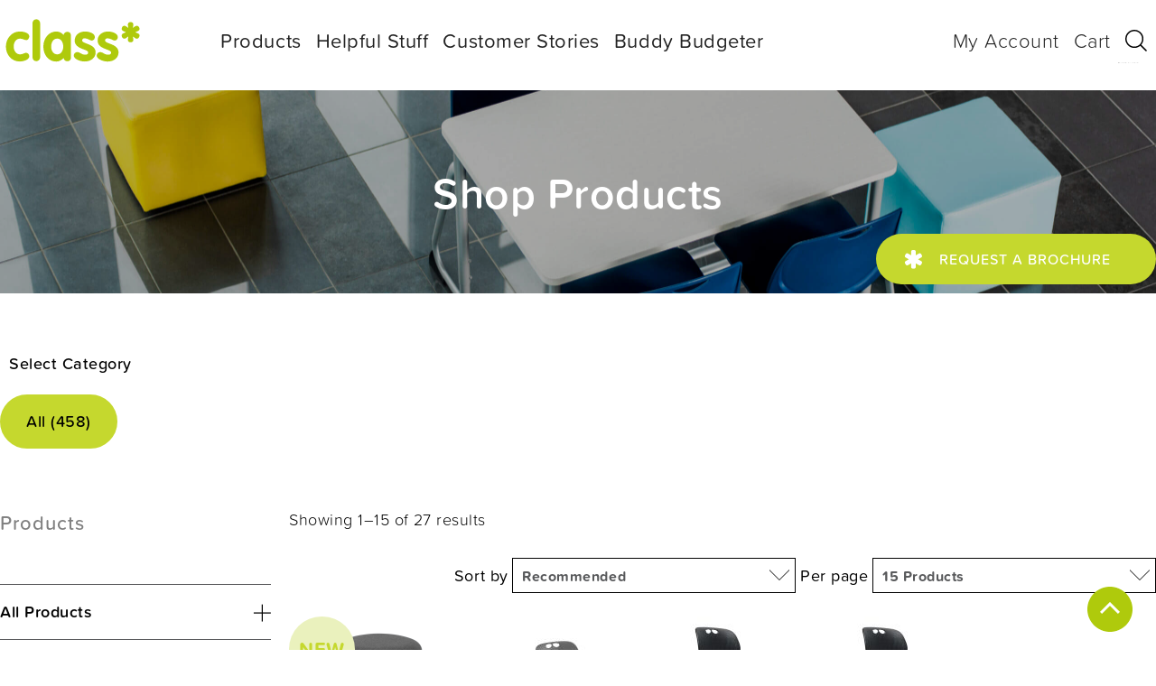

--- FILE ---
content_type: text/html; charset=UTF-8
request_url: https://class.net.nz/product-tag/stacker/
body_size: 55946
content:
<!doctype html>
<html lang="en-NZ">

<head><meta charset="UTF-8"><script>if(navigator.userAgent.match(/MSIE|Internet Explorer/i)||navigator.userAgent.match(/Trident\/7\..*?rv:11/i)){var href=document.location.href;if(!href.match(/[?&]nowprocket/)){if(href.indexOf("?")==-1){if(href.indexOf("#")==-1){document.location.href=href+"?nowprocket=1"}else{document.location.href=href.replace("#","?nowprocket=1#")}}else{if(href.indexOf("#")==-1){document.location.href=href+"&nowprocket=1"}else{document.location.href=href.replace("#","&nowprocket=1#")}}}}</script><script>(()=>{class RocketLazyLoadScripts{constructor(){this.v="2.0.3",this.userEvents=["keydown","keyup","mousedown","mouseup","mousemove","mouseover","mouseenter","mouseout","mouseleave","touchmove","touchstart","touchend","touchcancel","wheel","click","dblclick","input","visibilitychange"],this.attributeEvents=["onblur","onclick","oncontextmenu","ondblclick","onfocus","onmousedown","onmouseenter","onmouseleave","onmousemove","onmouseout","onmouseover","onmouseup","onmousewheel","onscroll","onsubmit"]}async t(){this.i(),this.o(),/iP(ad|hone)/.test(navigator.userAgent)&&this.h(),this.u(),this.l(this),this.m(),this.k(this),this.p(this),this._(),await Promise.all([this.R(),this.L()]),this.lastBreath=Date.now(),this.S(this),this.P(),this.D(),this.O(),this.M(),await this.C(this.delayedScripts.normal),await this.C(this.delayedScripts.defer),await this.C(this.delayedScripts.async),this.F("domReady"),await this.T(),await this.j(),await this.I(),this.F("windowLoad"),await this.A(),window.dispatchEvent(new Event("rocket-allScriptsLoaded")),this.everythingLoaded=!0,this.lastTouchEnd&&await new Promise((t=>setTimeout(t,500-Date.now()+this.lastTouchEnd))),this.H(),this.F("all"),this.U(),this.W()}i(){this.CSPIssue=sessionStorage.getItem("rocketCSPIssue"),document.addEventListener("securitypolicyviolation",(t=>{this.CSPIssue||"script-src-elem"!==t.violatedDirective||"data"!==t.blockedURI||(this.CSPIssue=!0,sessionStorage.setItem("rocketCSPIssue",!0))}),{isRocket:!0})}o(){window.addEventListener("pageshow",(t=>{this.persisted=t.persisted,this.realWindowLoadedFired=!0}),{isRocket:!0}),window.addEventListener("pagehide",(()=>{this.onFirstUserAction=null}),{isRocket:!0})}h(){let t;function e(e){t=e}window.addEventListener("touchstart",e,{isRocket:!0}),window.addEventListener("touchend",(function i(o){Math.abs(o.changedTouches[0].pageX-t.changedTouches[0].pageX)<10&&Math.abs(o.changedTouches[0].pageY-t.changedTouches[0].pageY)<10&&o.timeStamp-t.timeStamp<200&&(o.target.dispatchEvent(new PointerEvent("click",{target:o.target,bubbles:!0,cancelable:!0,detail:1})),event.preventDefault(),window.removeEventListener("touchstart",e,{isRocket:!0}),window.removeEventListener("touchend",i,{isRocket:!0}))}),{isRocket:!0})}q(t){this.userActionTriggered||("mousemove"!==t.type||this.firstMousemoveIgnored?"keyup"===t.type||"mouseover"===t.type||"mouseout"===t.type||(this.userActionTriggered=!0,this.onFirstUserAction&&this.onFirstUserAction()):this.firstMousemoveIgnored=!0),"click"===t.type&&t.preventDefault(),this.savedUserEvents.length>0&&(t.stopPropagation(),t.stopImmediatePropagation()),"touchstart"===this.lastEvent&&"touchend"===t.type&&(this.lastTouchEnd=Date.now()),"click"===t.type&&(this.lastTouchEnd=0),this.lastEvent=t.type,this.savedUserEvents.push(t)}u(){this.savedUserEvents=[],this.userEventHandler=this.q.bind(this),this.userEvents.forEach((t=>window.addEventListener(t,this.userEventHandler,{passive:!1,isRocket:!0})))}U(){this.userEvents.forEach((t=>window.removeEventListener(t,this.userEventHandler,{passive:!1,isRocket:!0}))),this.savedUserEvents.forEach((t=>{t.target.dispatchEvent(new window[t.constructor.name](t.type,t))}))}m(){this.eventsMutationObserver=new MutationObserver((t=>{const e="return false";for(const i of t){if("attributes"===i.type){const t=i.target.getAttribute(i.attributeName);t&&t!==e&&(i.target.setAttribute("data-rocket-"+i.attributeName,t),i.target["rocket"+i.attributeName]=new Function("event",t),i.target.setAttribute(i.attributeName,e))}"childList"===i.type&&i.addedNodes.forEach((t=>{if(t.nodeType===Node.ELEMENT_NODE)for(const i of t.attributes)this.attributeEvents.includes(i.name)&&i.value&&""!==i.value&&(t.setAttribute("data-rocket-"+i.name,i.value),t["rocket"+i.name]=new Function("event",i.value),t.setAttribute(i.name,e))}))}})),this.eventsMutationObserver.observe(document,{subtree:!0,childList:!0,attributeFilter:this.attributeEvents})}H(){this.eventsMutationObserver.disconnect(),this.attributeEvents.forEach((t=>{document.querySelectorAll("[data-rocket-"+t+"]").forEach((e=>{e.setAttribute(t,e.getAttribute("data-rocket-"+t)),e.removeAttribute("data-rocket-"+t)}))}))}k(t){Object.defineProperty(HTMLElement.prototype,"onclick",{get(){return this.rocketonclick||null},set(e){this.rocketonclick=e,this.setAttribute(t.everythingLoaded?"onclick":"data-rocket-onclick","this.rocketonclick(event)")}})}S(t){function e(e,i){let o=e[i];e[i]=null,Object.defineProperty(e,i,{get:()=>o,set(s){t.everythingLoaded?o=s:e["rocket"+i]=o=s}})}e(document,"onreadystatechange"),e(window,"onload"),e(window,"onpageshow");try{Object.defineProperty(document,"readyState",{get:()=>t.rocketReadyState,set(e){t.rocketReadyState=e},configurable:!0}),document.readyState="loading"}catch(t){console.log("WPRocket DJE readyState conflict, bypassing")}}l(t){this.originalAddEventListener=EventTarget.prototype.addEventListener,this.originalRemoveEventListener=EventTarget.prototype.removeEventListener,this.savedEventListeners=[],EventTarget.prototype.addEventListener=function(e,i,o){o&&o.isRocket||!t.B(e,this)&&!t.userEvents.includes(e)||t.B(e,this)&&!t.userActionTriggered||e.startsWith("rocket-")||t.everythingLoaded?t.originalAddEventListener.call(this,e,i,o):t.savedEventListeners.push({target:this,remove:!1,type:e,func:i,options:o})},EventTarget.prototype.removeEventListener=function(e,i,o){o&&o.isRocket||!t.B(e,this)&&!t.userEvents.includes(e)||t.B(e,this)&&!t.userActionTriggered||e.startsWith("rocket-")||t.everythingLoaded?t.originalRemoveEventListener.call(this,e,i,o):t.savedEventListeners.push({target:this,remove:!0,type:e,func:i,options:o})}}F(t){"all"===t&&(EventTarget.prototype.addEventListener=this.originalAddEventListener,EventTarget.prototype.removeEventListener=this.originalRemoveEventListener),this.savedEventListeners=this.savedEventListeners.filter((e=>{let i=e.type,o=e.target||window;return"domReady"===t&&"DOMContentLoaded"!==i&&"readystatechange"!==i||("windowLoad"===t&&"load"!==i&&"readystatechange"!==i&&"pageshow"!==i||(this.B(i,o)&&(i="rocket-"+i),e.remove?o.removeEventListener(i,e.func,e.options):o.addEventListener(i,e.func,e.options),!1))}))}p(t){let e;function i(e){return t.everythingLoaded?e:e.split(" ").map((t=>"load"===t||t.startsWith("load.")?"rocket-jquery-load":t)).join(" ")}function o(o){function s(e){const s=o.fn[e];o.fn[e]=o.fn.init.prototype[e]=function(){return this[0]===window&&t.userActionTriggered&&("string"==typeof arguments[0]||arguments[0]instanceof String?arguments[0]=i(arguments[0]):"object"==typeof arguments[0]&&Object.keys(arguments[0]).forEach((t=>{const e=arguments[0][t];delete arguments[0][t],arguments[0][i(t)]=e}))),s.apply(this,arguments),this}}if(o&&o.fn&&!t.allJQueries.includes(o)){const e={DOMContentLoaded:[],"rocket-DOMContentLoaded":[]};for(const t in e)document.addEventListener(t,(()=>{e[t].forEach((t=>t()))}),{isRocket:!0});o.fn.ready=o.fn.init.prototype.ready=function(i){function s(){parseInt(o.fn.jquery)>2?setTimeout((()=>i.bind(document)(o))):i.bind(document)(o)}return t.realDomReadyFired?!t.userActionTriggered||t.fauxDomReadyFired?s():e["rocket-DOMContentLoaded"].push(s):e.DOMContentLoaded.push(s),o([])},s("on"),s("one"),s("off"),t.allJQueries.push(o)}e=o}t.allJQueries=[],o(window.jQuery),Object.defineProperty(window,"jQuery",{get:()=>e,set(t){o(t)}})}P(){const t=new Map;document.write=document.writeln=function(e){const i=document.currentScript,o=document.createRange(),s=i.parentElement;let n=t.get(i);void 0===n&&(n=i.nextSibling,t.set(i,n));const c=document.createDocumentFragment();o.setStart(c,0),c.appendChild(o.createContextualFragment(e)),s.insertBefore(c,n)}}async R(){return new Promise((t=>{this.userActionTriggered?t():this.onFirstUserAction=t}))}async L(){return new Promise((t=>{document.addEventListener("DOMContentLoaded",(()=>{this.realDomReadyFired=!0,t()}),{isRocket:!0})}))}async I(){return this.realWindowLoadedFired?Promise.resolve():new Promise((t=>{window.addEventListener("load",t,{isRocket:!0})}))}M(){this.pendingScripts=[];this.scriptsMutationObserver=new MutationObserver((t=>{for(const e of t)e.addedNodes.forEach((t=>{"SCRIPT"!==t.tagName||t.noModule||t.isWPRocket||this.pendingScripts.push({script:t,promise:new Promise((e=>{const i=()=>{const i=this.pendingScripts.findIndex((e=>e.script===t));i>=0&&this.pendingScripts.splice(i,1),e()};t.addEventListener("load",i,{isRocket:!0}),t.addEventListener("error",i,{isRocket:!0}),setTimeout(i,1e3)}))})}))})),this.scriptsMutationObserver.observe(document,{childList:!0,subtree:!0})}async j(){await this.J(),this.pendingScripts.length?(await this.pendingScripts[0].promise,await this.j()):this.scriptsMutationObserver.disconnect()}D(){this.delayedScripts={normal:[],async:[],defer:[]},document.querySelectorAll("script[type$=rocketlazyloadscript]").forEach((t=>{t.hasAttribute("data-rocket-src")?t.hasAttribute("async")&&!1!==t.async?this.delayedScripts.async.push(t):t.hasAttribute("defer")&&!1!==t.defer||"module"===t.getAttribute("data-rocket-type")?this.delayedScripts.defer.push(t):this.delayedScripts.normal.push(t):this.delayedScripts.normal.push(t)}))}async _(){await this.L();let t=[];document.querySelectorAll("script[type$=rocketlazyloadscript][data-rocket-src]").forEach((e=>{let i=e.getAttribute("data-rocket-src");if(i&&!i.startsWith("data:")){i.startsWith("//")&&(i=location.protocol+i);try{const o=new URL(i).origin;o!==location.origin&&t.push({src:o,crossOrigin:e.crossOrigin||"module"===e.getAttribute("data-rocket-type")})}catch(t){}}})),t=[...new Map(t.map((t=>[JSON.stringify(t),t]))).values()],this.N(t,"preconnect")}async $(t){if(await this.G(),!0!==t.noModule||!("noModule"in HTMLScriptElement.prototype))return new Promise((e=>{let i;function o(){(i||t).setAttribute("data-rocket-status","executed"),e()}try{if(navigator.userAgent.includes("Firefox/")||""===navigator.vendor||this.CSPIssue)i=document.createElement("script"),[...t.attributes].forEach((t=>{let e=t.nodeName;"type"!==e&&("data-rocket-type"===e&&(e="type"),"data-rocket-src"===e&&(e="src"),i.setAttribute(e,t.nodeValue))})),t.text&&(i.text=t.text),t.nonce&&(i.nonce=t.nonce),i.hasAttribute("src")?(i.addEventListener("load",o,{isRocket:!0}),i.addEventListener("error",(()=>{i.setAttribute("data-rocket-status","failed-network"),e()}),{isRocket:!0}),setTimeout((()=>{i.isConnected||e()}),1)):(i.text=t.text,o()),i.isWPRocket=!0,t.parentNode.replaceChild(i,t);else{const i=t.getAttribute("data-rocket-type"),s=t.getAttribute("data-rocket-src");i?(t.type=i,t.removeAttribute("data-rocket-type")):t.removeAttribute("type"),t.addEventListener("load",o,{isRocket:!0}),t.addEventListener("error",(i=>{this.CSPIssue&&i.target.src.startsWith("data:")?(console.log("WPRocket: CSP fallback activated"),t.removeAttribute("src"),this.$(t).then(e)):(t.setAttribute("data-rocket-status","failed-network"),e())}),{isRocket:!0}),s?(t.fetchPriority="high",t.removeAttribute("data-rocket-src"),t.src=s):t.src="data:text/javascript;base64,"+window.btoa(unescape(encodeURIComponent(t.text)))}}catch(i){t.setAttribute("data-rocket-status","failed-transform"),e()}}));t.setAttribute("data-rocket-status","skipped")}async C(t){const e=t.shift();return e?(e.isConnected&&await this.$(e),this.C(t)):Promise.resolve()}O(){this.N([...this.delayedScripts.normal,...this.delayedScripts.defer,...this.delayedScripts.async],"preload")}N(t,e){this.trash=this.trash||[];let i=!0;var o=document.createDocumentFragment();t.forEach((t=>{const s=t.getAttribute&&t.getAttribute("data-rocket-src")||t.src;if(s&&!s.startsWith("data:")){const n=document.createElement("link");n.href=s,n.rel=e,"preconnect"!==e&&(n.as="script",n.fetchPriority=i?"high":"low"),t.getAttribute&&"module"===t.getAttribute("data-rocket-type")&&(n.crossOrigin=!0),t.crossOrigin&&(n.crossOrigin=t.crossOrigin),t.integrity&&(n.integrity=t.integrity),t.nonce&&(n.nonce=t.nonce),o.appendChild(n),this.trash.push(n),i=!1}})),document.head.appendChild(o)}W(){this.trash.forEach((t=>t.remove()))}async T(){try{document.readyState="interactive"}catch(t){}this.fauxDomReadyFired=!0;try{await this.G(),document.dispatchEvent(new Event("rocket-readystatechange")),await this.G(),document.rocketonreadystatechange&&document.rocketonreadystatechange(),await this.G(),document.dispatchEvent(new Event("rocket-DOMContentLoaded")),await this.G(),window.dispatchEvent(new Event("rocket-DOMContentLoaded"))}catch(t){console.error(t)}}async A(){try{document.readyState="complete"}catch(t){}try{await this.G(),document.dispatchEvent(new Event("rocket-readystatechange")),await this.G(),document.rocketonreadystatechange&&document.rocketonreadystatechange(),await this.G(),window.dispatchEvent(new Event("rocket-load")),await this.G(),window.rocketonload&&window.rocketonload(),await this.G(),this.allJQueries.forEach((t=>t(window).trigger("rocket-jquery-load"))),await this.G();const t=new Event("rocket-pageshow");t.persisted=this.persisted,window.dispatchEvent(t),await this.G(),window.rocketonpageshow&&window.rocketonpageshow({persisted:this.persisted})}catch(t){console.error(t)}}async G(){Date.now()-this.lastBreath>45&&(await this.J(),this.lastBreath=Date.now())}async J(){return document.hidden?new Promise((t=>setTimeout(t))):new Promise((t=>requestAnimationFrame(t)))}B(t,e){return e===document&&"readystatechange"===t||(e===document&&"DOMContentLoaded"===t||(e===window&&"DOMContentLoaded"===t||(e===window&&"load"===t||e===window&&"pageshow"===t)))}static run(){(new RocketLazyLoadScripts).t()}}RocketLazyLoadScripts.run()})();</script>
    
    <meta name="viewport" content="width=device-width, initial-scale=1">
    <link rel="profile" href="https://gmpg.org/xfn/11">
    
    <meta name='robots' content='index, follow, max-image-preview:large, max-snippet:-1, max-video-preview:-1' />
	<style></style>
	
	<!-- This site is optimized with the Yoast SEO plugin v24.6 - https://yoast.com/wordpress/plugins/seo/ -->
	<title>stacker Archives - class* Furniture Solutions</title><link rel="preload" data-rocket-preload as="font" href="https://use.typekit.net/af/bcdb8f/00000000000000003b9b3030/27/l?primer=7cdcb44be4a7db8877ffa5c0007b8dd865b3bbc383831fe2ea177f62257a9191&#038;fvd=n3&#038;v=3" crossorigin><link rel="preload" data-rocket-preload as="font" href="https://use.typekit.net/af/a4e72f/00000000000000003b9b3032/27/l?primer=7cdcb44be4a7db8877ffa5c0007b8dd865b3bbc383831fe2ea177f62257a9191&#038;fvd=n4&#038;v=3" crossorigin><link rel="preload" data-rocket-preload as="font" href="https://use.typekit.net/af/cfd60a/00000000000000003b9b3034/27/l?primer=7cdcb44be4a7db8877ffa5c0007b8dd865b3bbc383831fe2ea177f62257a9191&#038;fvd=n5&#038;v=3" crossorigin><link rel="preload" data-rocket-preload as="font" href="https://use.typekit.net/af/f4a012/00000000000000003b9b3036/27/l?subset_id=2&#038;fvd=n6&#038;v=3" crossorigin><link rel="preload" data-rocket-preload as="font" href="https://use.typekit.net/af/2657d4/00000000000000003b9b3038/27/l?primer=7cdcb44be4a7db8877ffa5c0007b8dd865b3bbc383831fe2ea177f62257a9191&#038;fvd=n7&#038;v=3" crossorigin><link rel="preload" data-rocket-preload as="font" href="https://class.net.nz/wp-content/plugins/woocommerce/assets/fonts/WooCommerce.woff2" crossorigin><link rel="preload" data-rocket-preload as="font" href="https://use.fontawesome.com/releases/v4.7.0/fonts/fontawesome-webfont.woff2" crossorigin><style id="wpr-usedcss">@font-face{font-family:proxima-soft;src:url("https://use.typekit.net/af/bcdb8f/00000000000000003b9b3030/27/l?primer=7cdcb44be4a7db8877ffa5c0007b8dd865b3bbc383831fe2ea177f62257a9191&fvd=n3&v=3") format("woff2"),url("https://use.typekit.net/af/bcdb8f/00000000000000003b9b3030/27/d?primer=7cdcb44be4a7db8877ffa5c0007b8dd865b3bbc383831fe2ea177f62257a9191&fvd=n3&v=3") format("woff"),url("https://use.typekit.net/af/bcdb8f/00000000000000003b9b3030/27/a?primer=7cdcb44be4a7db8877ffa5c0007b8dd865b3bbc383831fe2ea177f62257a9191&fvd=n3&v=3") format("opentype");font-display:swap;font-style:normal;font-weight:300;font-stretch:normal}@font-face{font-family:proxima-soft;src:url("https://use.typekit.net/af/a4e72f/00000000000000003b9b3032/27/l?primer=7cdcb44be4a7db8877ffa5c0007b8dd865b3bbc383831fe2ea177f62257a9191&fvd=n4&v=3") format("woff2"),url("https://use.typekit.net/af/a4e72f/00000000000000003b9b3032/27/d?primer=7cdcb44be4a7db8877ffa5c0007b8dd865b3bbc383831fe2ea177f62257a9191&fvd=n4&v=3") format("woff"),url("https://use.typekit.net/af/a4e72f/00000000000000003b9b3032/27/a?primer=7cdcb44be4a7db8877ffa5c0007b8dd865b3bbc383831fe2ea177f62257a9191&fvd=n4&v=3") format("opentype");font-display:swap;font-style:normal;font-weight:400;font-stretch:normal}@font-face{font-family:proxima-soft;src:url("https://use.typekit.net/af/cfd60a/00000000000000003b9b3034/27/l?primer=7cdcb44be4a7db8877ffa5c0007b8dd865b3bbc383831fe2ea177f62257a9191&fvd=n5&v=3") format("woff2"),url("https://use.typekit.net/af/cfd60a/00000000000000003b9b3034/27/d?primer=7cdcb44be4a7db8877ffa5c0007b8dd865b3bbc383831fe2ea177f62257a9191&fvd=n5&v=3") format("woff"),url("https://use.typekit.net/af/cfd60a/00000000000000003b9b3034/27/a?primer=7cdcb44be4a7db8877ffa5c0007b8dd865b3bbc383831fe2ea177f62257a9191&fvd=n5&v=3") format("opentype");font-display:swap;font-style:normal;font-weight:500;font-stretch:normal}@font-face{font-family:proxima-soft;src:url("https://use.typekit.net/af/f4a012/00000000000000003b9b3036/27/l?subset_id=2&fvd=n6&v=3") format("woff2"),url("https://use.typekit.net/af/f4a012/00000000000000003b9b3036/27/d?subset_id=2&fvd=n6&v=3") format("woff"),url("https://use.typekit.net/af/f4a012/00000000000000003b9b3036/27/a?subset_id=2&fvd=n6&v=3") format("opentype");font-display:swap;font-style:normal;font-weight:600;font-stretch:normal}@font-face{font-family:proxima-soft;src:url("https://use.typekit.net/af/2657d4/00000000000000003b9b3038/27/l?primer=7cdcb44be4a7db8877ffa5c0007b8dd865b3bbc383831fe2ea177f62257a9191&fvd=n7&v=3") format("woff2"),url("https://use.typekit.net/af/2657d4/00000000000000003b9b3038/27/d?primer=7cdcb44be4a7db8877ffa5c0007b8dd865b3bbc383831fe2ea177f62257a9191&fvd=n7&v=3") format("woff"),url("https://use.typekit.net/af/2657d4/00000000000000003b9b3038/27/a?primer=7cdcb44be4a7db8877ffa5c0007b8dd865b3bbc383831fe2ea177f62257a9191&fvd=n7&v=3") format("opentype");font-display:swap;font-style:normal;font-weight:700;font-stretch:normal}img:is([sizes=auto i],[sizes^="auto," i]){contain-intrinsic-size:3000px 1500px}img.emoji{display:inline!important;border:none!important;box-shadow:none!important;height:1em!important;width:1em!important;margin:0 .07em!important;vertical-align:-.1em!important;background:0 0!important;padding:0!important}.wp-block-button__link{box-sizing:border-box;cursor:pointer;display:inline-block;text-align:center;word-break:break-word}.wp-block-button__link.aligncenter{text-align:center}:where(.wp-block-button__link){border-radius:9999px;box-shadow:none;padding:calc(.667em + 2px) calc(1.333em + 2px);text-decoration:none}:root :where(.wp-block-button .wp-block-button__link.is-style-outline),:root :where(.wp-block-button.is-style-outline>.wp-block-button__link){border:2px solid;padding:.667em 1.333em}:root :where(.wp-block-button .wp-block-button__link.is-style-outline:not(.has-text-color)),:root :where(.wp-block-button.is-style-outline>.wp-block-button__link:not(.has-text-color)){color:currentColor}:root :where(.wp-block-button .wp-block-button__link.is-style-outline:not(.has-background)),:root :where(.wp-block-button.is-style-outline>.wp-block-button__link:not(.has-background)){background-color:initial;background-image:none}.wp-block-button.aligncenter{text-align:center}:where(.wp-block-calendar table:not(.has-background) th){background:#ddd}.wp-block-columns{align-items:normal!important;box-sizing:border-box;display:flex;flex-wrap:wrap!important}@media (min-width:782px){.wp-block-columns{flex-wrap:nowrap!important}}.wp-block-columns.are-vertically-aligned-center{align-items:center}@media (max-width:781px){.wp-block-columns:not(.is-not-stacked-on-mobile)>.wp-block-column{flex-basis:100%!important}}@media (min-width:782px){.wp-block-columns:not(.is-not-stacked-on-mobile)>.wp-block-column{flex-basis:0;flex-grow:1}}:where(.wp-block-columns){margin-bottom:1.75em}:where(.wp-block-columns.has-background){padding:1.25em 2.375em}.wp-block-column{flex-grow:1;min-width:0;overflow-wrap:break-word;word-break:break-word}.wp-block-column.is-vertically-aligned-center{align-self:center}.wp-block-column.is-vertically-aligned-center{width:100%}:where(.wp-block-post-comments input[type=submit]){border:none}:where(.wp-block-cover-image:not(.has-text-color)),:where(.wp-block-cover:not(.has-text-color)){color:#fff}:where(.wp-block-cover-image.is-light:not(.has-text-color)),:where(.wp-block-cover.is-light:not(.has-text-color)){color:#000}:root :where(.wp-block-cover h1:not(.has-text-color)),:root :where(.wp-block-cover h2:not(.has-text-color)),:root :where(.wp-block-cover h3:not(.has-text-color)),:root :where(.wp-block-cover h4:not(.has-text-color)),:root :where(.wp-block-cover h5:not(.has-text-color)),:root :where(.wp-block-cover h6:not(.has-text-color)),:root :where(.wp-block-cover p:not(.has-text-color)){color:inherit}:where(.wp-block-file){margin-bottom:1.5em}:where(.wp-block-file__button){border-radius:2em;display:inline-block;padding:.5em 1em}:where(.wp-block-file__button):is(a):active,:where(.wp-block-file__button):is(a):focus,:where(.wp-block-file__button):is(a):hover,:where(.wp-block-file__button):is(a):visited{box-shadow:none;color:#fff;opacity:.85;text-decoration:none}.wp-block-group{box-sizing:border-box}:where(.wp-block-group.wp-block-group-is-layout-constrained){position:relative}.wp-block-image a{display:inline-block}.wp-block-image img{box-sizing:border-box;height:auto;max-width:100%;vertical-align:bottom}@media (prefers-reduced-motion:no-preference){.wp-block-image img.hide{visibility:hidden}.wp-block-image img.show{animation:.4s show-content-image}}.wp-block-image[style*=border-radius] img,.wp-block-image[style*=border-radius]>a{border-radius:inherit}.wp-block-image.aligncenter{text-align:center}.wp-block-image.alignfull a,.wp-block-image.alignwide a{width:100%}.wp-block-image.alignfull img,.wp-block-image.alignwide img{height:auto;width:100%}.wp-block-image .aligncenter,.wp-block-image .alignleft,.wp-block-image.aligncenter,.wp-block-image.alignleft{display:table}.wp-block-image .alignleft{float:left;margin:.5em 1em .5em 0}.wp-block-image .aligncenter{margin-left:auto;margin-right:auto}.wp-block-image :where(figcaption){margin-bottom:1em;margin-top:.5em}:root :where(.wp-block-image.is-style-rounded img,.wp-block-image .is-style-rounded img){border-radius:9999px}.wp-block-image figure{margin:0}@keyframes show-content-image{0%{visibility:hidden}99%{visibility:hidden}to{visibility:visible}}:where(.wp-block-latest-comments:not([style*=line-height] .wp-block-latest-comments__comment)){line-height:1.1}:where(.wp-block-latest-comments:not([style*=line-height] .wp-block-latest-comments__comment-excerpt p)){line-height:1.8}:root :where(.wp-block-latest-posts.is-grid){padding:0}:root :where(.wp-block-latest-posts.wp-block-latest-posts__list){padding-left:0}ul{box-sizing:border-box}:root :where(.wp-block-list.has-background){padding:1.25em 2.375em}:where(.wp-block-navigation.has-background .wp-block-navigation-item a:not(.wp-element-button)),:where(.wp-block-navigation.has-background .wp-block-navigation-submenu a:not(.wp-element-button)){padding:.5em 1em}:where(.wp-block-navigation .wp-block-navigation__submenu-container .wp-block-navigation-item a:not(.wp-element-button)),:where(.wp-block-navigation .wp-block-navigation__submenu-container .wp-block-navigation-submenu a:not(.wp-element-button)),:where(.wp-block-navigation .wp-block-navigation__submenu-container .wp-block-navigation-submenu button.wp-block-navigation-item__content),:where(.wp-block-navigation .wp-block-navigation__submenu-container .wp-block-pages-list__item button.wp-block-navigation-item__content){padding:.5em 1em}:root :where(p.has-background){padding:1.25em 2.375em}:where(p.has-text-color:not(.has-link-color)) a{color:inherit}:where(.wp-block-post-comments-form) input:not([type=submit]),:where(.wp-block-post-comments-form) textarea{border:1px solid #949494;font-family:inherit;font-size:1em}:where(.wp-block-post-comments-form) input:where(:not([type=submit]):not([type=checkbox])),:where(.wp-block-post-comments-form) textarea{padding:calc(.667em + 2px)}:where(.wp-block-post-excerpt){box-sizing:border-box;margin-bottom:var(--wp--style--block-gap);margin-top:var(--wp--style--block-gap)}.wp-block-post-title{box-sizing:border-box}.wp-block-post-title{word-break:break-word}.wp-block-post-title :where(a){display:inline-block;font-family:inherit;font-size:inherit;font-style:inherit;font-weight:inherit;letter-spacing:inherit;line-height:inherit;text-decoration:inherit}:where(.wp-block-preformatted.has-background){padding:1.25em 2.375em}:where(.wp-block-search__button){border:1px solid #ccc;padding:6px 10px}:where(.wp-block-search__input){font-family:inherit;font-size:inherit;font-style:inherit;font-weight:inherit;letter-spacing:inherit;line-height:inherit;text-transform:inherit}:where(.wp-block-search__button-inside .wp-block-search__inside-wrapper){border:1px solid #949494;box-sizing:border-box;padding:4px}:where(.wp-block-search__button-inside .wp-block-search__inside-wrapper) .wp-block-search__input{border:none;border-radius:0;padding:0 4px}:where(.wp-block-search__button-inside .wp-block-search__inside-wrapper) .wp-block-search__input:focus{outline:0}:where(.wp-block-search__button-inside .wp-block-search__inside-wrapper) :where(.wp-block-search__button){padding:4px 8px}:root :where(.wp-block-separator.is-style-dots){height:auto;line-height:1;text-align:center}:root :where(.wp-block-separator.is-style-dots):before{color:currentColor;content:"···";font-family:serif;font-size:1.5em;letter-spacing:2em;padding-left:2em}:root :where(.wp-block-site-logo.is-style-rounded){border-radius:9999px}:where(.wp-block-social-links:not(.is-style-logos-only)) .wp-social-link{background-color:#f0f0f0;color:#444}:where(.wp-block-social-links:not(.is-style-logos-only)) .wp-social-link-amazon{background-color:#f90;color:#fff}:where(.wp-block-social-links:not(.is-style-logos-only)) .wp-social-link-bandcamp{background-color:#1ea0c3;color:#fff}:where(.wp-block-social-links:not(.is-style-logos-only)) .wp-social-link-behance{background-color:#0757fe;color:#fff}:where(.wp-block-social-links:not(.is-style-logos-only)) .wp-social-link-bluesky{background-color:#0a7aff;color:#fff}:where(.wp-block-social-links:not(.is-style-logos-only)) .wp-social-link-codepen{background-color:#1e1f26;color:#fff}:where(.wp-block-social-links:not(.is-style-logos-only)) .wp-social-link-deviantart{background-color:#02e49b;color:#fff}:where(.wp-block-social-links:not(.is-style-logos-only)) .wp-social-link-dribbble{background-color:#e94c89;color:#fff}:where(.wp-block-social-links:not(.is-style-logos-only)) .wp-social-link-dropbox{background-color:#4280ff;color:#fff}:where(.wp-block-social-links:not(.is-style-logos-only)) .wp-social-link-etsy{background-color:#f45800;color:#fff}:where(.wp-block-social-links:not(.is-style-logos-only)) .wp-social-link-facebook{background-color:#0866ff;color:#fff}:where(.wp-block-social-links:not(.is-style-logos-only)) .wp-social-link-fivehundredpx{background-color:#000;color:#fff}:where(.wp-block-social-links:not(.is-style-logos-only)) .wp-social-link-flickr{background-color:#0461dd;color:#fff}:where(.wp-block-social-links:not(.is-style-logos-only)) .wp-social-link-foursquare{background-color:#e65678;color:#fff}:where(.wp-block-social-links:not(.is-style-logos-only)) .wp-social-link-github{background-color:#24292d;color:#fff}:where(.wp-block-social-links:not(.is-style-logos-only)) .wp-social-link-goodreads{background-color:#eceadd;color:#382110}:where(.wp-block-social-links:not(.is-style-logos-only)) .wp-social-link-google{background-color:#ea4434;color:#fff}:where(.wp-block-social-links:not(.is-style-logos-only)) .wp-social-link-gravatar{background-color:#1d4fc4;color:#fff}:where(.wp-block-social-links:not(.is-style-logos-only)) .wp-social-link-instagram{background-color:#f00075;color:#fff}:where(.wp-block-social-links:not(.is-style-logos-only)) .wp-social-link-lastfm{background-color:#e21b24;color:#fff}:where(.wp-block-social-links:not(.is-style-logos-only)) .wp-social-link-linkedin{background-color:#0d66c2;color:#fff}:where(.wp-block-social-links:not(.is-style-logos-only)) .wp-social-link-mastodon{background-color:#3288d4;color:#fff}:where(.wp-block-social-links:not(.is-style-logos-only)) .wp-social-link-medium{background-color:#000;color:#fff}:where(.wp-block-social-links:not(.is-style-logos-only)) .wp-social-link-meetup{background-color:#f6405f;color:#fff}:where(.wp-block-social-links:not(.is-style-logos-only)) .wp-social-link-patreon{background-color:#000;color:#fff}:where(.wp-block-social-links:not(.is-style-logos-only)) .wp-social-link-pinterest{background-color:#e60122;color:#fff}:where(.wp-block-social-links:not(.is-style-logos-only)) .wp-social-link-pocket{background-color:#ef4155;color:#fff}:where(.wp-block-social-links:not(.is-style-logos-only)) .wp-social-link-reddit{background-color:#ff4500;color:#fff}:where(.wp-block-social-links:not(.is-style-logos-only)) .wp-social-link-skype{background-color:#0478d7;color:#fff}:where(.wp-block-social-links:not(.is-style-logos-only)) .wp-social-link-snapchat{background-color:#fefc00;color:#fff;stroke:#000}:where(.wp-block-social-links:not(.is-style-logos-only)) .wp-social-link-soundcloud{background-color:#ff5600;color:#fff}:where(.wp-block-social-links:not(.is-style-logos-only)) .wp-social-link-spotify{background-color:#1bd760;color:#fff}:where(.wp-block-social-links:not(.is-style-logos-only)) .wp-social-link-telegram{background-color:#2aabee;color:#fff}:where(.wp-block-social-links:not(.is-style-logos-only)) .wp-social-link-threads{background-color:#000;color:#fff}:where(.wp-block-social-links:not(.is-style-logos-only)) .wp-social-link-tiktok{background-color:#000;color:#fff}:where(.wp-block-social-links:not(.is-style-logos-only)) .wp-social-link-tumblr{background-color:#011835;color:#fff}:where(.wp-block-social-links:not(.is-style-logos-only)) .wp-social-link-twitch{background-color:#6440a4;color:#fff}:where(.wp-block-social-links:not(.is-style-logos-only)) .wp-social-link-twitter{background-color:#1da1f2;color:#fff}:where(.wp-block-social-links:not(.is-style-logos-only)) .wp-social-link-vimeo{background-color:#1eb7ea;color:#fff}:where(.wp-block-social-links:not(.is-style-logos-only)) .wp-social-link-vk{background-color:#4680c2;color:#fff}:where(.wp-block-social-links:not(.is-style-logos-only)) .wp-social-link-wordpress{background-color:#3499cd;color:#fff}:where(.wp-block-social-links:not(.is-style-logos-only)) .wp-social-link-whatsapp{background-color:#25d366;color:#fff}:where(.wp-block-social-links:not(.is-style-logos-only)) .wp-social-link-x{background-color:#000;color:#fff}:where(.wp-block-social-links:not(.is-style-logos-only)) .wp-social-link-yelp{background-color:#d32422;color:#fff}:where(.wp-block-social-links:not(.is-style-logos-only)) .wp-social-link-youtube{background-color:red;color:#fff}:where(.wp-block-social-links.is-style-logos-only) .wp-social-link{background:0 0}:where(.wp-block-social-links.is-style-logos-only) .wp-social-link svg{height:1.25em;width:1.25em}:where(.wp-block-social-links.is-style-logos-only) .wp-social-link-amazon{color:#f90}:where(.wp-block-social-links.is-style-logos-only) .wp-social-link-bandcamp{color:#1ea0c3}:where(.wp-block-social-links.is-style-logos-only) .wp-social-link-behance{color:#0757fe}:where(.wp-block-social-links.is-style-logos-only) .wp-social-link-bluesky{color:#0a7aff}:where(.wp-block-social-links.is-style-logos-only) .wp-social-link-codepen{color:#1e1f26}:where(.wp-block-social-links.is-style-logos-only) .wp-social-link-deviantart{color:#02e49b}:where(.wp-block-social-links.is-style-logos-only) .wp-social-link-dribbble{color:#e94c89}:where(.wp-block-social-links.is-style-logos-only) .wp-social-link-dropbox{color:#4280ff}:where(.wp-block-social-links.is-style-logos-only) .wp-social-link-etsy{color:#f45800}:where(.wp-block-social-links.is-style-logos-only) .wp-social-link-facebook{color:#0866ff}:where(.wp-block-social-links.is-style-logos-only) .wp-social-link-fivehundredpx{color:#000}:where(.wp-block-social-links.is-style-logos-only) .wp-social-link-flickr{color:#0461dd}:where(.wp-block-social-links.is-style-logos-only) .wp-social-link-foursquare{color:#e65678}:where(.wp-block-social-links.is-style-logos-only) .wp-social-link-github{color:#24292d}:where(.wp-block-social-links.is-style-logos-only) .wp-social-link-goodreads{color:#382110}:where(.wp-block-social-links.is-style-logos-only) .wp-social-link-google{color:#ea4434}:where(.wp-block-social-links.is-style-logos-only) .wp-social-link-gravatar{color:#1d4fc4}:where(.wp-block-social-links.is-style-logos-only) .wp-social-link-instagram{color:#f00075}:where(.wp-block-social-links.is-style-logos-only) .wp-social-link-lastfm{color:#e21b24}:where(.wp-block-social-links.is-style-logos-only) .wp-social-link-linkedin{color:#0d66c2}:where(.wp-block-social-links.is-style-logos-only) .wp-social-link-mastodon{color:#3288d4}:where(.wp-block-social-links.is-style-logos-only) .wp-social-link-medium{color:#000}:where(.wp-block-social-links.is-style-logos-only) .wp-social-link-meetup{color:#f6405f}:where(.wp-block-social-links.is-style-logos-only) .wp-social-link-patreon{color:#000}:where(.wp-block-social-links.is-style-logos-only) .wp-social-link-pinterest{color:#e60122}:where(.wp-block-social-links.is-style-logos-only) .wp-social-link-pocket{color:#ef4155}:where(.wp-block-social-links.is-style-logos-only) .wp-social-link-reddit{color:#ff4500}:where(.wp-block-social-links.is-style-logos-only) .wp-social-link-skype{color:#0478d7}:where(.wp-block-social-links.is-style-logos-only) .wp-social-link-snapchat{color:#fff;stroke:#000}:where(.wp-block-social-links.is-style-logos-only) .wp-social-link-soundcloud{color:#ff5600}:where(.wp-block-social-links.is-style-logos-only) .wp-social-link-spotify{color:#1bd760}:where(.wp-block-social-links.is-style-logos-only) .wp-social-link-telegram{color:#2aabee}:where(.wp-block-social-links.is-style-logos-only) .wp-social-link-threads{color:#000}:where(.wp-block-social-links.is-style-logos-only) .wp-social-link-tiktok{color:#000}:where(.wp-block-social-links.is-style-logos-only) .wp-social-link-tumblr{color:#011835}:where(.wp-block-social-links.is-style-logos-only) .wp-social-link-twitch{color:#6440a4}:where(.wp-block-social-links.is-style-logos-only) .wp-social-link-twitter{color:#1da1f2}:where(.wp-block-social-links.is-style-logos-only) .wp-social-link-vimeo{color:#1eb7ea}:where(.wp-block-social-links.is-style-logos-only) .wp-social-link-vk{color:#4680c2}:where(.wp-block-social-links.is-style-logos-only) .wp-social-link-whatsapp{color:#25d366}:where(.wp-block-social-links.is-style-logos-only) .wp-social-link-wordpress{color:#3499cd}:where(.wp-block-social-links.is-style-logos-only) .wp-social-link-x{color:#000}:where(.wp-block-social-links.is-style-logos-only) .wp-social-link-yelp{color:#d32422}:where(.wp-block-social-links.is-style-logos-only) .wp-social-link-youtube{color:red}:root :where(.wp-block-social-links .wp-social-link a){padding:.25em}:root :where(.wp-block-social-links.is-style-logos-only .wp-social-link a){padding:0}:root :where(.wp-block-social-links.is-style-pill-shape .wp-social-link a){padding-left:.66667em;padding-right:.66667em}:root :where(.wp-block-tag-cloud.is-style-outline){display:flex;flex-wrap:wrap;gap:1ch}:root :where(.wp-block-tag-cloud.is-style-outline a){border:1px solid;font-size:unset!important;margin-right:0;padding:1ch 2ch;text-decoration:none!important}:root :where(.wp-block-table-of-contents){box-sizing:border-box}:where(.wp-block-term-description){box-sizing:border-box;margin-bottom:var(--wp--style--block-gap);margin-top:var(--wp--style--block-gap)}:where(pre.wp-block-verse){font-family:inherit}:root{--wp--preset--font-size--normal:16px;--wp--preset--font-size--huge:42px}.has-text-align-center{text-align:center}.has-text-align-right{text-align:right}.aligncenter{clear:both}.screen-reader-text{border:0;clip:rect(1px,1px,1px,1px);clip-path:inset(50%);height:1px;margin:-1px;overflow:hidden;padding:0;position:absolute;width:1px;word-wrap:normal!important}.screen-reader-text:focus{background-color:#ddd;clip:auto!important;clip-path:none;color:#444;display:block;font-size:1em;height:auto;left:5px;line-height:normal;padding:15px 23px 14px;text-decoration:none;top:5px;width:auto;z-index:100000}html :where(.has-border-color){border-style:solid}html :where([style*=border-top-color]){border-top-style:solid}html :where([style*=border-right-color]){border-right-style:solid}html :where([style*=border-bottom-color]){border-bottom-style:solid}html :where([style*=border-left-color]){border-left-style:solid}html :where([style*=border-width]){border-style:solid}html :where([style*=border-top-width]){border-top-style:solid}html :where([style*=border-right-width]){border-right-style:solid}html :where([style*=border-bottom-width]){border-bottom-style:solid}html :where([style*=border-left-width]){border-left-style:solid}html :where(img[class*=wp-image-]){height:auto;max-width:100%}:where(figure){margin:0 0 1em}html :where(.is-position-sticky){--wp-admin--admin-bar--position-offset:var(--wp-admin--admin-bar--height,0px)}@media screen and (max-width:600px){html :where(.is-position-sticky){--wp-admin--admin-bar--position-offset:0px}}.wp-block-button__link{color:#fff;background-color:#32373c;border-radius:9999px;box-shadow:none;text-decoration:none;padding:calc(.667em + 2px) calc(1.333em + 2px);font-size:1.125em}:root{--wp--preset--aspect-ratio--square:1;--wp--preset--aspect-ratio--4-3:4/3;--wp--preset--aspect-ratio--3-4:3/4;--wp--preset--aspect-ratio--3-2:3/2;--wp--preset--aspect-ratio--2-3:2/3;--wp--preset--aspect-ratio--16-9:16/9;--wp--preset--aspect-ratio--9-16:9/16;--wp--preset--color--black:#000000;--wp--preset--color--cyan-bluish-gray:#abb8c3;--wp--preset--color--white:#ffffff;--wp--preset--color--pale-pink:#f78da7;--wp--preset--color--vivid-red:#cf2e2e;--wp--preset--color--luminous-vivid-orange:#ff6900;--wp--preset--color--luminous-vivid-amber:#fcb900;--wp--preset--color--light-green-cyan:#7bdcb5;--wp--preset--color--vivid-green-cyan:#00d084;--wp--preset--color--pale-cyan-blue:#8ed1fc;--wp--preset--color--vivid-cyan-blue:#0693e3;--wp--preset--color--vivid-purple:#9b51e0;--wp--preset--color--tahuna-sands:#ECF1C3;--wp--preset--gradient--vivid-cyan-blue-to-vivid-purple:linear-gradient(135deg,rgba(6, 147, 227, 1) 0%,rgb(155, 81, 224) 100%);--wp--preset--gradient--light-green-cyan-to-vivid-green-cyan:linear-gradient(135deg,rgb(122, 220, 180) 0%,rgb(0, 208, 130) 100%);--wp--preset--gradient--luminous-vivid-amber-to-luminous-vivid-orange:linear-gradient(135deg,rgba(252, 185, 0, 1) 0%,rgba(255, 105, 0, 1) 100%);--wp--preset--gradient--luminous-vivid-orange-to-vivid-red:linear-gradient(135deg,rgba(255, 105, 0, 1) 0%,rgb(207, 46, 46) 100%);--wp--preset--gradient--very-light-gray-to-cyan-bluish-gray:linear-gradient(135deg,rgb(238, 238, 238) 0%,rgb(169, 184, 195) 100%);--wp--preset--gradient--cool-to-warm-spectrum:linear-gradient(135deg,rgb(74, 234, 220) 0%,rgb(151, 120, 209) 20%,rgb(207, 42, 186) 40%,rgb(238, 44, 130) 60%,rgb(251, 105, 98) 80%,rgb(254, 248, 76) 100%);--wp--preset--gradient--blush-light-purple:linear-gradient(135deg,rgb(255, 206, 236) 0%,rgb(152, 150, 240) 100%);--wp--preset--gradient--blush-bordeaux:linear-gradient(135deg,rgb(254, 205, 165) 0%,rgb(254, 45, 45) 50%,rgb(107, 0, 62) 100%);--wp--preset--gradient--luminous-dusk:linear-gradient(135deg,rgb(255, 203, 112) 0%,rgb(199, 81, 192) 50%,rgb(65, 88, 208) 100%);--wp--preset--gradient--pale-ocean:linear-gradient(135deg,rgb(255, 245, 203) 0%,rgb(182, 227, 212) 50%,rgb(51, 167, 181) 100%);--wp--preset--gradient--electric-grass:linear-gradient(135deg,rgb(202, 248, 128) 0%,rgb(113, 206, 126) 100%);--wp--preset--gradient--midnight:linear-gradient(135deg,rgb(2, 3, 129) 0%,rgb(40, 116, 252) 100%);--wp--preset--font-size--small:13px;--wp--preset--font-size--medium:20px;--wp--preset--font-size--large:36px;--wp--preset--font-size--x-large:42px;--wp--preset--font-family--inter:"Inter",sans-serif;--wp--preset--font-family--cardo:Cardo;--wp--preset--spacing--20:0.44rem;--wp--preset--spacing--30:0.67rem;--wp--preset--spacing--40:1rem;--wp--preset--spacing--50:1.5rem;--wp--preset--spacing--60:2.25rem;--wp--preset--spacing--70:3.38rem;--wp--preset--spacing--80:5.06rem;--wp--preset--shadow--natural:6px 6px 9px rgba(0, 0, 0, .2);--wp--preset--shadow--deep:12px 12px 50px rgba(0, 0, 0, .4);--wp--preset--shadow--sharp:6px 6px 0px rgba(0, 0, 0, .2);--wp--preset--shadow--outlined:6px 6px 0px -3px rgba(255, 255, 255, 1),6px 6px rgba(0, 0, 0, 1);--wp--preset--shadow--crisp:6px 6px 0px rgba(0, 0, 0, 1)}:where(.is-layout-flex){gap:.5em}:where(.is-layout-grid){gap:.5em}:where(.wp-block-post-template.is-layout-flex){gap:1.25em}:where(.wp-block-post-template.is-layout-grid){gap:1.25em}:where(.wp-block-columns.is-layout-flex){gap:2em}:where(.wp-block-columns.is-layout-grid){gap:2em}:root :where(.wp-block-pullquote){font-size:1.5em;line-height:1.6}form.cart{flex-wrap:wrap!important}.swiper-container{margin:0 auto;position:relative;overflow:hidden;list-style:none;padding:0;z-index:1}:root{--wp-admin-theme-color:#3858e9;--wp-admin-theme-color--rgb:56,88,233;--wp-admin-theme-color-darker-10:#2145e6;--wp-admin-theme-color-darker-10--rgb:33,69,230;--wp-admin-theme-color-darker-20:#183ad6;--wp-admin-theme-color-darker-20--rgb:24,58,214;--wp-admin-border-width-focus:2px}[role=region]{position:relative}:root{--wp-admin-theme-color:#007cba;--wp-admin-theme-color--rgb:0,124,186;--wp-admin-theme-color-darker-10:#006ba1;--wp-admin-theme-color-darker-10--rgb:0,107,161;--wp-admin-theme-color-darker-20:#005a87;--wp-admin-theme-color-darker-20--rgb:0,90,135;--wp-admin-border-width-focus:2px;--wp-block-synced-color:#7a00df;--wp-block-synced-color--rgb:122,0,223;--wp-bound-block-color:var(--wp-block-synced-color)}@media (min-resolution:192dpi){:root{--wp-admin-border-width-focus:1.5px}}.alignwide{padding-right:.9375rem;padding-left:.9375rem;max-width:75rem;margin:0 auto}.alignfull{max-width:none;margin:0 auto}.wp-block-futurelab-block-fl-block-slider2{margin:0 auto 4em}.wp-block-futurelab-block-fl-block-slider2 .swiper-container{width:100%;height:auto}.wp-block-futurelab-block-fl-block-slider2 .swiper-container .swiper-wrapper .swiper-slide{width:100%;text-align:center;font-size:18px;background-size:cover;background-repeat:no-repeat;background-position:50% 60%;min-height:600px}.wp-block-futurelab-block-fl-block-slider2 .swiper-container .swiper-pagination{clear:both;margin:5px;position:absolute;left:10%;bottom:80px;right:auto;width:auto}.wp-block-futurelab-block-fl-block-slider2 .swiper-container .swiper-pagination .swiper-pagination-bullet{margin:0 4px;background:var(--palettedark);width:12px;height:12px;font-size:12px}@media (min-width:320px) and (max-width:767px){.wp-block-futurelab-block-fl-block-slider2 .swiper-container .swiper-pagination{clear:both;margin:5px;position:absolute;left:46%;bottom:80px;right:auto;width:auto}.wp-block-futurelab-block-fl-block-slider2 .swiper-container .swiper-pagination .swiper-pagination-bullet{margin:0 4px;background:var(--palettedark);width:12px;height:12px;font-size:12px}.wp-block-futurelab-block-fl-block-slider2 .swiper-container .scrolldown-arrow{display:none}}.wp-block-futurelab-block-fl-block-slider2 .swiper-container .swiper-button-prev{display:none}.wp-block-futurelab-block-fl-block-slider2 .swiper-container .swiper-button-next{display:none}.wp-block-futurelab-block-fl-block-slider2 .swiper-container .scrolldown-arrow{margin:auto;margin-top:-25px;z-index:99;position:relative}.block-layout-container{background-color:var(--palettelight);margin:0;position:relative;padding:0;width:100%;min-height:200px}@media only screen and (min-width:768px){.block-layout-container.alignfull .fl-container-inside{max-width:100%;margin:0 auto}.block-layout-container.alignwide .fl-container-inside{max-width:80%;margin:0 auto}}.block-layout-container .fl-container-content{margin:0 auto;position:relative}@media only screen and (min-width:600px){.accordion{background-color:#eee;color:#444;cursor:pointer;padding:18px;width:100%;border:none;text-align:left;outline:0;font-size:15px;-webkit-transition:.4s;-o-transition:.4s;transition:.4s}.accordion:hover,.active{background-color:#ccc}.panel{padding:0 18px;display:none;background-color:#fff;overflow:hidden}}.wp-block-futurelab-block-fl-content-carousel .swiper-button-next{width:50px;height:50px;background-image:url(https://class.net.nz/wp-content/plugins/futurelab-base-plugin/src/blocks/content-carousel/icon_arrow_right.svg);background-color:#e8eef1;border-radius:50%}.wp-block-futurelab-block-fl-content-carousel .swiper-button-prev{width:50px;height:50px;background-image:url(https://class.net.nz/wp-content/plugins/futurelab-base-plugin/src/blocks/content-carousel/icon_arrow_left.svg);background-color:#e8eef1;border-radius:50%}.woocommerce .woocommerce-error .button,.woocommerce .woocommerce-message .button,.woocommerce-page .woocommerce-error .button,.woocommerce-page .woocommerce-message .button{float:right}.woocommerce img,.woocommerce-page img{height:auto;max-width:100%}.woocommerce #content div.product div.images,.woocommerce div.product div.images,.woocommerce-page #content div.product div.images,.woocommerce-page div.product div.images{float:left;width:48%}.woocommerce div.product div.thumbnails::after,.woocommerce div.product div.thumbnails::before{content:" ";display:table}.woocommerce div.product div.thumbnails::after{clear:both}.woocommerce div.product div.thumbnails a{float:left;width:30.75%;margin-right:3.8%;margin-bottom:1em}.woocommerce div.product div.thumbnails a.last{margin-right:0}.woocommerce div.product div.thumbnails a.first{clear:both}.woocommerce div.product div.thumbnails.columns-1 a{width:100%;margin-right:0;float:none}.woocommerce div.product div.thumbnails.columns-2 a{width:48%}.woocommerce div.product div.thumbnails.columns-4 a{width:22.05%}.woocommerce div.product div.thumbnails.columns-5 a{width:16.9%}.woocommerce div.product div.summary{float:right;width:48%;clear:none}.woocommerce div.product .woocommerce-tabs{clear:both}.woocommerce div.product .woocommerce-tabs ul.tabs::after,.woocommerce div.product .woocommerce-tabs ul.tabs::before{content:" ";display:table}.woocommerce div.product .woocommerce-tabs ul.tabs::after{clear:both}.woocommerce div.product .woocommerce-tabs ul.tabs li{display:inline-block}.woocommerce div.product #reviews .comment::after,.woocommerce div.product #reviews .comment::before{content:" ";display:table}.woocommerce div.product #reviews .comment::after{clear:both}.woocommerce div.product #reviews .comment img{float:right;height:auto}.woocommerce ul.products,.woocommerce-page ul.products{clear:both}.woocommerce ul.products::after,.woocommerce ul.products::before,.woocommerce-page ul.products::after,.woocommerce-page ul.products::before{content:" ";display:table}.woocommerce ul.products::after,.woocommerce-page ul.products::after{clear:both}.woocommerce ul.products li.product,.woocommerce-page ul.products li.product{float:left;margin:0 3.8% 2.992em 0;padding:0;position:relative;width:22.05%;margin-left:0}.woocommerce ul.products li.first,.woocommerce-page ul.products li.first{clear:both}.woocommerce ul.products li.last,.woocommerce-page ul.products li.last{margin-right:0}.woocommerce .woocommerce-result-count,.woocommerce-page .woocommerce-result-count{float:left}.woocommerce .woocommerce-ordering,.woocommerce-page .woocommerce-ordering{float:right}.woocommerce .woocommerce-pagination ul.page-numbers::after,.woocommerce .woocommerce-pagination ul.page-numbers::before,.woocommerce-page .woocommerce-pagination ul.page-numbers::after,.woocommerce-page .woocommerce-pagination ul.page-numbers::before{content:" ";display:table}.woocommerce .woocommerce-pagination ul.page-numbers::after,.woocommerce-page .woocommerce-pagination ul.page-numbers::after{clear:both}.woocommerce .woocommerce-pagination ul.page-numbers li,.woocommerce-page .woocommerce-pagination ul.page-numbers li{display:inline-block}.woocommerce #content table.cart img,.woocommerce table.cart img,.woocommerce-page #content table.cart img,.woocommerce-page table.cart img{height:auto}.woocommerce form .password-input,.woocommerce-page form .password-input{display:flex;flex-direction:column;justify-content:center;position:relative}.woocommerce form .password-input input[type=password],.woocommerce-page form .password-input input[type=password]{padding-right:2.5rem}.woocommerce form .password-input input::-ms-reveal,.woocommerce-page form .password-input input::-ms-reveal{display:none}.woocommerce form .show-password-input,.woocommerce-page form .show-password-input{background-color:transparent;border-radius:0;border:0;color:var(--wc-form-color-text,#000);cursor:pointer;font-size:inherit;line-height:inherit;margin:0;padding:0;position:absolute;right:.7em;text-decoration:none;top:50%;transform:translateY(-50%);-moz-osx-font-smoothing:inherit;-webkit-appearance:none;-webkit-font-smoothing:inherit}.woocommerce form .show-password-input::after,.woocommerce-page form .show-password-input::after{font-family:WooCommerce;speak:never;font-weight:400;font-variant:normal;text-transform:none;line-height:1;-webkit-font-smoothing:antialiased;margin-left:.618em;content:"\e010";text-decoration:none;margin-left:0;margin-top:-2px;vertical-align:middle;display:inline-block}.woocommerce form .show-password-input.display-password::after,.woocommerce-page form .show-password-input.display-password::after{color:#585858}:root{--woocommerce:#720eec;--wc-green:#7ad03a;--wc-red:#a00;--wc-orange:#ffba00;--wc-blue:#2ea2cc;--wc-primary:#720eec;--wc-primary-text:#fcfbfe;--wc-secondary:#e9e6ed;--wc-secondary-text:#515151;--wc-highlight:#958e09;--wc-highligh-text:white;--wc-content-bg:#fff;--wc-subtext:#767676;--wc-form-border-color:rgba(32, 7, 7, .8);--wc-form-border-radius:4px;--wc-form-border-width:1px}@keyframes spin{100%{transform:rotate(360deg)}}@font-face{font-display:swap;font-family:WooCommerce;src:url(https://class.net.nz/wp-content/plugins/woocommerce/assets/fonts/WooCommerce.woff2) format("woff2"),url(https://class.net.nz/wp-content/plugins/woocommerce/assets/fonts/WooCommerce.woff) format("woff"),url(https://class.net.nz/wp-content/plugins/woocommerce/assets/fonts/WooCommerce.ttf) format("truetype");font-weight:400;font-style:normal}.woocommerce-store-notice{position:absolute;top:0;left:0;right:0;margin:0;width:100%;font-size:1em;padding:1em 0;text-align:center;background-color:#720eec;color:#fcfbfe;z-index:99998;box-shadow:0 1px 1em rgba(0,0,0,.2);display:none}.woocommerce-store-notice a{color:#fcfbfe;text-decoration:underline}.screen-reader-text{clip:rect(1px,1px,1px,1px);height:1px;overflow:hidden;position:absolute!important;width:1px;word-wrap:normal!important}.clear{clear:both}.woocommerce .blockUI.blockOverlay{position:relative}.woocommerce .blockUI.blockOverlay::before{height:1em;width:1em;display:block;position:absolute;top:50%;left:50%;margin-left:-.5em;margin-top:-.5em;content:"";animation:1s ease-in-out infinite spin;background:url(https://class.net.nz/wp-content/plugins/woocommerce/assets/images/icons/loader.svg) center center;background-size:cover;line-height:1;text-align:center;font-size:2em;color:rgba(0,0,0,.75)}.woocommerce a.remove{display:block;font-size:1.5em;height:1em;width:1em;text-align:center;line-height:1;border-radius:100%;color:var(--wc-red)!important;text-decoration:none;font-weight:700;border:0}.woocommerce a.remove:hover{color:#fff!important;background:var(--wc-red)}.woocommerce .quantity .qty{width:3.631em;text-align:center}.woocommerce div.product{margin-bottom:0;position:relative}.woocommerce div.product .product_title{clear:none;margin-top:0;padding:0}.woocommerce div.product p.price ins,.woocommerce div.product span.price ins{background:inherit;font-weight:700;display:inline-block}.woocommerce div.product p.price del,.woocommerce div.product span.price del{opacity:.5;display:inline-block}.woocommerce div.product p.stock{font-size:.92em}.woocommerce div.product .woocommerce-product-rating{margin-bottom:1.618em}.woocommerce div.product div.images{margin-bottom:2em}.woocommerce div.product div.images img{display:block;width:100%;height:auto;box-shadow:none}.woocommerce div.product div.images div.thumbnails{padding-top:1em}.woocommerce div.product div.images.woocommerce-product-gallery{position:relative}.woocommerce div.product div.images .woocommerce-product-gallery__wrapper{transition:all cubic-bezier(.795,-.035,0,1) .5s;margin:0;padding:0}.woocommerce div.product div.images .woocommerce-product-gallery__wrapper .zoomImg{background-color:#fff;opacity:0}.woocommerce div.product div.images .woocommerce-product-gallery__image--placeholder{border:1px solid #f2f2f2}.woocommerce div.product div.images .woocommerce-product-gallery__image:nth-child(n+2){width:25%;display:inline-block}.woocommerce div.product div.images .woocommerce-product-gallery__image a{display:block;outline-offset:-2px}.woocommerce div.product div.images .woocommerce-product-gallery__trigger{background:#fff;border:none;box-sizing:content-box;border-radius:100%;cursor:pointer;font-size:2em;height:36px;padding:0;position:absolute;right:.5em;text-indent:-9999px;top:.5em;width:36px;z-index:99}.woocommerce div.product div.images .woocommerce-product-gallery__trigger::before{border:2px solid #000;border-radius:100%;box-sizing:content-box;content:"";display:block;height:10px;left:9px;top:9px;position:absolute;width:10px}.woocommerce div.product div.images .woocommerce-product-gallery__trigger::after{background:#000;border-radius:6px;box-sizing:content-box;content:"";display:block;height:8px;left:22px;position:absolute;top:19px;transform:rotate(-45deg);width:2px}.woocommerce div.product div.images .woocommerce-product-gallery__trigger span[aria-hidden=true]{border:0;clip-path:inset(50%);height:1px;left:50%;margin:-1px;overflow:hidden;position:absolute;top:50%;width:1px}.woocommerce div.product div.images .flex-control-thumbs{overflow:hidden;zoom:1;margin:0;padding:0}.woocommerce div.product div.images .flex-control-thumbs li{width:25%;float:left;margin:0;list-style:none}.woocommerce div.product div.images .flex-control-thumbs li img{cursor:pointer;opacity:.5;margin:0}.woocommerce div.product div.images .flex-control-thumbs li img.flex-active,.woocommerce div.product div.images .flex-control-thumbs li img:hover{opacity:1}.woocommerce div.product .woocommerce-product-gallery--columns-3 .flex-control-thumbs li:nth-child(3n+1){clear:left}.woocommerce div.product .woocommerce-product-gallery--columns-4 .flex-control-thumbs li:nth-child(4n+1){clear:left}.woocommerce div.product .woocommerce-product-gallery--columns-5 .flex-control-thumbs li:nth-child(5n+1){clear:left}.woocommerce div.product div.summary{margin-bottom:2em}.woocommerce div.product div.social{text-align:right;margin:0 0 1em}.woocommerce div.product div.social span{margin:0 0 0 2px}.woocommerce div.product div.social span span{margin:0}.woocommerce div.product div.social span .stButton .chicklets{padding-left:16px;width:0}.woocommerce div.product div.social iframe{float:left;margin-top:3px}.woocommerce div.product .woocommerce-tabs ul.tabs{list-style:none;padding:0 0 0 1em;margin:0 0 1.618em;overflow:hidden;position:relative}.woocommerce div.product .woocommerce-tabs ul.tabs li{border:1px solid #cfc8d8;background-color:#e9e6ed;color:#515151;display:inline-block;position:relative;z-index:0;border-radius:4px 4px 0 0;margin:0 -5px;padding:0 1em}.woocommerce div.product .woocommerce-tabs ul.tabs li a{display:inline-block;padding:.5em 0;font-weight:700;color:#515151;text-decoration:none}.woocommerce div.product .woocommerce-tabs ul.tabs li a:hover{text-decoration:none;color:#6a6a6a}.woocommerce div.product .woocommerce-tabs ul.tabs li.active{background:#fff;color:#515151;z-index:2;border-bottom-color:#fff}.woocommerce div.product .woocommerce-tabs ul.tabs li.active a{color:inherit;text-shadow:inherit}.woocommerce div.product .woocommerce-tabs ul.tabs li.active::before{box-shadow:2px 2px 0 #fff}.woocommerce div.product .woocommerce-tabs ul.tabs li.active::after{box-shadow:-2px 2px 0 #fff}.woocommerce div.product .woocommerce-tabs ul.tabs li::after,.woocommerce div.product .woocommerce-tabs ul.tabs li::before{border:1px solid #cfc8d8;position:absolute;bottom:-1px;width:5px;height:5px;content:" ";box-sizing:border-box}.woocommerce div.product .woocommerce-tabs ul.tabs li::before{left:-5px;border-bottom-right-radius:4px;border-width:0 1px 1px 0;box-shadow:2px 2px 0 #e9e6ed}.woocommerce div.product .woocommerce-tabs ul.tabs li::after{right:-5px;border-bottom-left-radius:4px;border-width:0 0 1px 1px;box-shadow:-2px 2px 0 #e9e6ed}.woocommerce div.product .woocommerce-tabs ul.tabs::before{position:absolute;content:" ";width:100%;bottom:0;left:0;border-bottom:1px solid #cfc8d8;z-index:1}.woocommerce div.product .woocommerce-tabs .panel{margin:0 0 2em;padding:0}.woocommerce div.product p.cart{margin-bottom:2em}.woocommerce div.product p.cart::after,.woocommerce div.product p.cart::before{content:" ";display:table}.woocommerce div.product p.cart::after{clear:both}.woocommerce div.product form.cart{margin-bottom:2em}.woocommerce div.product form.cart::after,.woocommerce div.product form.cart::before{content:" ";display:table}.woocommerce div.product form.cart::after{clear:both}.woocommerce div.product form.cart div.quantity{float:left;margin:0 4px 0 0}.woocommerce div.product form.cart table{border-width:0 0 1px}.woocommerce div.product form.cart table td{padding-left:0}.woocommerce div.product form.cart table div.quantity{float:none;margin:0}.woocommerce div.product form.cart table small.stock{display:block;float:none}.woocommerce div.product form.cart .variations{margin-bottom:1em;border:0;width:100%}.woocommerce div.product form.cart .variations td,.woocommerce div.product form.cart .variations th{border:0;line-height:2em;vertical-align:top}.woocommerce div.product form.cart .variations label{font-weight:700;text-align:left}.woocommerce div.product form.cart .variations select{max-width:100%;min-width:75%;display:inline-block;margin-right:1em;appearance:none;-webkit-appearance:none;-moz-appearance:none;padding-right:3em;background:url([data-uri]) no-repeat;background-size:16px;-webkit-background-size:16px;background-position:calc(100% - 12px) 50%;-webkit-background-position:calc(100% - 12px) 50%}.woocommerce div.product form.cart .variations td.label{padding-right:1em}.woocommerce div.product form.cart .woocommerce-variation-description p{margin-bottom:1em}.woocommerce div.product form.cart .reset_variations{visibility:hidden;font-size:.83em}.woocommerce div.product form.cart .wc-no-matching-variations{display:none}.woocommerce div.product form.cart .button{vertical-align:middle;float:left}.woocommerce div.product form.cart .group_table td.woocommerce-grouped-product-list-item__label{padding-right:1em;padding-left:1em}.woocommerce div.product form.cart .group_table td{vertical-align:top;padding-bottom:.5em;border:0}.woocommerce div.product form.cart .group_table td:first-child{width:4em;text-align:center}.woocommerce div.product form.cart .group_table .wc-grouped-product-add-to-cart-checkbox{display:inline-block;width:auto;margin:0 auto;transform:scale(1.5,1.5)}.woocommerce .products ul,.woocommerce ul.products{margin:0 0 1em;padding:0;list-style:none;clear:both}.woocommerce .products ul::after,.woocommerce .products ul::before,.woocommerce ul.products::after,.woocommerce ul.products::before{content:" ";display:table}.woocommerce .products ul::after,.woocommerce ul.products::after{clear:both}.woocommerce .products ul li,.woocommerce ul.products li{list-style:none}.woocommerce ul.products li.product a{text-decoration:none}.woocommerce ul.products li.product a.woocommerce-loop-product__link{display:block}.woocommerce ul.products li.product a img{width:100%;height:auto;display:block;margin:0 0 1em;box-shadow:none}.woocommerce ul.products li.product strong{display:block}.woocommerce ul.products li.product .button{display:inline-block;margin-top:1em}.woocommerce ul.products li.product .price{display:block;font-weight:400;margin-bottom:.5em;font-size:.857em}.woocommerce ul.products li.product .price .from{font-size:.67em;margin:-2px 0 0;text-transform:uppercase;color:rgba(90,89,68,.5)}.woocommerce .woocommerce-result-count{margin:0 0 1em}.woocommerce .woocommerce-ordering{margin:0 0 1em}.woocommerce .woocommerce-ordering>label{margin-right:.25rem}.woocommerce .woocommerce-ordering select{vertical-align:top}.woocommerce nav.woocommerce-pagination{text-align:center}.woocommerce nav.woocommerce-pagination ul{display:inline-block;white-space:nowrap;padding:0;clear:both;border:1px solid #cfc8d8;border-right:0;margin:1px}.woocommerce nav.woocommerce-pagination ul li{border-right:1px solid #cfc8d8;padding:0;margin:0;float:left;display:inline;overflow:hidden}.woocommerce nav.woocommerce-pagination ul li a,.woocommerce nav.woocommerce-pagination ul li span{margin:0;text-decoration:none;padding:0;line-height:1;font-size:1em;font-weight:400;padding:.5em;min-width:1em;display:block}.woocommerce nav.woocommerce-pagination ul li a:focus,.woocommerce nav.woocommerce-pagination ul li a:hover,.woocommerce nav.woocommerce-pagination ul li span.current{background:#e9e6ed;color:#816e99}.woocommerce .cart .button,.woocommerce .cart input.button{float:none}.woocommerce a.added_to_cart{padding-top:.5em;display:inline-block}.woocommerce form.register{border:1px solid #cfc8d8;padding:20px;margin:2em 0;text-align:left;border-radius:5px}.woocommerce:where(body:not(.woocommerce-block-theme-has-button-styles)) #respond input#submit,.woocommerce:where(body:not(.woocommerce-block-theme-has-button-styles)) a.button,.woocommerce:where(body:not(.woocommerce-block-theme-has-button-styles)) button.button,.woocommerce:where(body:not(.woocommerce-block-theme-has-button-styles)) input.button,:where(body:not(.woocommerce-block-theme-has-button-styles)):where(:not(.edit-post-visual-editor)) .woocommerce #respond input#submit,:where(body:not(.woocommerce-block-theme-has-button-styles)):where(:not(.edit-post-visual-editor)) .woocommerce a.button,:where(body:not(.woocommerce-block-theme-has-button-styles)):where(:not(.edit-post-visual-editor)) .woocommerce button.button,:where(body:not(.woocommerce-block-theme-has-button-styles)):where(:not(.edit-post-visual-editor)) .woocommerce input.button{font-size:100%;margin:0;line-height:1;cursor:pointer;position:relative;text-decoration:none;overflow:visible;padding:.618em 1em;font-weight:700;border-radius:3px;left:auto;color:#515151;background-color:#e9e6ed;border:0;display:inline-block;background-image:none;box-shadow:none;text-shadow:none}.woocommerce:where(body:not(.woocommerce-block-theme-has-button-styles)) #respond input#submit.loading,.woocommerce:where(body:not(.woocommerce-block-theme-has-button-styles)) a.button.loading,.woocommerce:where(body:not(.woocommerce-block-theme-has-button-styles)) button.button.loading,.woocommerce:where(body:not(.woocommerce-block-theme-has-button-styles)) input.button.loading,:where(body:not(.woocommerce-block-theme-has-button-styles)):where(:not(.edit-post-visual-editor)) .woocommerce #respond input#submit.loading,:where(body:not(.woocommerce-block-theme-has-button-styles)):where(:not(.edit-post-visual-editor)) .woocommerce a.button.loading,:where(body:not(.woocommerce-block-theme-has-button-styles)):where(:not(.edit-post-visual-editor)) .woocommerce button.button.loading,:where(body:not(.woocommerce-block-theme-has-button-styles)):where(:not(.edit-post-visual-editor)) .woocommerce input.button.loading{opacity:.25;padding-right:2.618em}.woocommerce:where(body:not(.woocommerce-block-theme-has-button-styles)) #respond input#submit.loading::after,.woocommerce:where(body:not(.woocommerce-block-theme-has-button-styles)) a.button.loading::after,.woocommerce:where(body:not(.woocommerce-block-theme-has-button-styles)) button.button.loading::after,.woocommerce:where(body:not(.woocommerce-block-theme-has-button-styles)) input.button.loading::after,:where(body:not(.woocommerce-block-theme-has-button-styles)):where(:not(.edit-post-visual-editor)) .woocommerce #respond input#submit.loading::after,:where(body:not(.woocommerce-block-theme-has-button-styles)):where(:not(.edit-post-visual-editor)) .woocommerce a.button.loading::after,:where(body:not(.woocommerce-block-theme-has-button-styles)):where(:not(.edit-post-visual-editor)) .woocommerce button.button.loading::after,:where(body:not(.woocommerce-block-theme-has-button-styles)):where(:not(.edit-post-visual-editor)) .woocommerce input.button.loading::after{font-family:WooCommerce;content:"\e01c";vertical-align:top;font-weight:400;position:absolute;top:.618em;right:1em;animation:2s linear infinite spin}.woocommerce:where(body:not(.woocommerce-block-theme-has-button-styles)) #respond input#submit.added::after,.woocommerce:where(body:not(.woocommerce-block-theme-has-button-styles)) a.button.added::after,.woocommerce:where(body:not(.woocommerce-block-theme-has-button-styles)) button.button.added::after,.woocommerce:where(body:not(.woocommerce-block-theme-has-button-styles)) input.button.added::after,:where(body:not(.woocommerce-block-theme-has-button-styles)):where(:not(.edit-post-visual-editor)) .woocommerce #respond input#submit.added::after,:where(body:not(.woocommerce-block-theme-has-button-styles)):where(:not(.edit-post-visual-editor)) .woocommerce a.button.added::after,:where(body:not(.woocommerce-block-theme-has-button-styles)):where(:not(.edit-post-visual-editor)) .woocommerce button.button.added::after,:where(body:not(.woocommerce-block-theme-has-button-styles)):where(:not(.edit-post-visual-editor)) .woocommerce input.button.added::after{font-family:WooCommerce;content:"\e017";margin-left:.53em;vertical-align:bottom}.woocommerce:where(body:not(.woocommerce-block-theme-has-button-styles)) #respond input#submit:hover,.woocommerce:where(body:not(.woocommerce-block-theme-has-button-styles)) a.button:hover,.woocommerce:where(body:not(.woocommerce-block-theme-has-button-styles)) button.button:hover,.woocommerce:where(body:not(.woocommerce-block-theme-has-button-styles)) input.button:hover,:where(body:not(.woocommerce-block-theme-has-button-styles)):where(:not(.edit-post-visual-editor)) .woocommerce #respond input#submit:hover,:where(body:not(.woocommerce-block-theme-has-button-styles)):where(:not(.edit-post-visual-editor)) .woocommerce a.button:hover,:where(body:not(.woocommerce-block-theme-has-button-styles)):where(:not(.edit-post-visual-editor)) .woocommerce button.button:hover,:where(body:not(.woocommerce-block-theme-has-button-styles)):where(:not(.edit-post-visual-editor)) .woocommerce input.button:hover{background-color:#dcd7e3;text-decoration:none;background-image:none;color:#515151}.woocommerce:where(body:not(.woocommerce-block-theme-has-button-styles)) #respond input#submit.alt,.woocommerce:where(body:not(.woocommerce-block-theme-has-button-styles)) a.button.alt,.woocommerce:where(body:not(.woocommerce-block-theme-has-button-styles)) button.button.alt,.woocommerce:where(body:not(.woocommerce-block-theme-has-button-styles)) input.button.alt,:where(body:not(.woocommerce-block-theme-has-button-styles)):where(:not(.edit-post-visual-editor)) .woocommerce #respond input#submit.alt,:where(body:not(.woocommerce-block-theme-has-button-styles)):where(:not(.edit-post-visual-editor)) .woocommerce a.button.alt,:where(body:not(.woocommerce-block-theme-has-button-styles)):where(:not(.edit-post-visual-editor)) .woocommerce button.button.alt,:where(body:not(.woocommerce-block-theme-has-button-styles)):where(:not(.edit-post-visual-editor)) .woocommerce input.button.alt{background-color:#7f54b3;color:#fff;-webkit-font-smoothing:antialiased}.woocommerce:where(body:not(.woocommerce-block-theme-has-button-styles)) #respond input#submit.alt:hover,.woocommerce:where(body:not(.woocommerce-block-theme-has-button-styles)) a.button.alt:hover,.woocommerce:where(body:not(.woocommerce-block-theme-has-button-styles)) button.button.alt:hover,.woocommerce:where(body:not(.woocommerce-block-theme-has-button-styles)) input.button.alt:hover,:where(body:not(.woocommerce-block-theme-has-button-styles)):where(:not(.edit-post-visual-editor)) .woocommerce #respond input#submit.alt:hover,:where(body:not(.woocommerce-block-theme-has-button-styles)):where(:not(.edit-post-visual-editor)) .woocommerce a.button.alt:hover,:where(body:not(.woocommerce-block-theme-has-button-styles)):where(:not(.edit-post-visual-editor)) .woocommerce button.button.alt:hover,:where(body:not(.woocommerce-block-theme-has-button-styles)):where(:not(.edit-post-visual-editor)) .woocommerce input.button.alt:hover{background-color:#7249a4;color:#fff}.woocommerce:where(body:not(.woocommerce-block-theme-has-button-styles)) #respond input#submit.alt.disabled,.woocommerce:where(body:not(.woocommerce-block-theme-has-button-styles)) #respond input#submit.alt.disabled:hover,.woocommerce:where(body:not(.woocommerce-block-theme-has-button-styles)) #respond input#submit.alt:disabled,.woocommerce:where(body:not(.woocommerce-block-theme-has-button-styles)) #respond input#submit.alt:disabled:hover,.woocommerce:where(body:not(.woocommerce-block-theme-has-button-styles)) #respond input#submit.alt:disabled[disabled],.woocommerce:where(body:not(.woocommerce-block-theme-has-button-styles)) #respond input#submit.alt:disabled[disabled]:hover,.woocommerce:where(body:not(.woocommerce-block-theme-has-button-styles)) a.button.alt.disabled,.woocommerce:where(body:not(.woocommerce-block-theme-has-button-styles)) a.button.alt.disabled:hover,.woocommerce:where(body:not(.woocommerce-block-theme-has-button-styles)) a.button.alt:disabled,.woocommerce:where(body:not(.woocommerce-block-theme-has-button-styles)) a.button.alt:disabled:hover,.woocommerce:where(body:not(.woocommerce-block-theme-has-button-styles)) a.button.alt:disabled[disabled],.woocommerce:where(body:not(.woocommerce-block-theme-has-button-styles)) a.button.alt:disabled[disabled]:hover,.woocommerce:where(body:not(.woocommerce-block-theme-has-button-styles)) button.button.alt.disabled,.woocommerce:where(body:not(.woocommerce-block-theme-has-button-styles)) button.button.alt.disabled:hover,.woocommerce:where(body:not(.woocommerce-block-theme-has-button-styles)) button.button.alt:disabled,.woocommerce:where(body:not(.woocommerce-block-theme-has-button-styles)) button.button.alt:disabled:hover,.woocommerce:where(body:not(.woocommerce-block-theme-has-button-styles)) button.button.alt:disabled[disabled],.woocommerce:where(body:not(.woocommerce-block-theme-has-button-styles)) button.button.alt:disabled[disabled]:hover,.woocommerce:where(body:not(.woocommerce-block-theme-has-button-styles)) input.button.alt.disabled,.woocommerce:where(body:not(.woocommerce-block-theme-has-button-styles)) input.button.alt.disabled:hover,.woocommerce:where(body:not(.woocommerce-block-theme-has-button-styles)) input.button.alt:disabled,.woocommerce:where(body:not(.woocommerce-block-theme-has-button-styles)) input.button.alt:disabled:hover,.woocommerce:where(body:not(.woocommerce-block-theme-has-button-styles)) input.button.alt:disabled[disabled],.woocommerce:where(body:not(.woocommerce-block-theme-has-button-styles)) input.button.alt:disabled[disabled]:hover,:where(body:not(.woocommerce-block-theme-has-button-styles)):where(:not(.edit-post-visual-editor)) .woocommerce #respond input#submit.alt.disabled,:where(body:not(.woocommerce-block-theme-has-button-styles)):where(:not(.edit-post-visual-editor)) .woocommerce #respond input#submit.alt.disabled:hover,:where(body:not(.woocommerce-block-theme-has-button-styles)):where(:not(.edit-post-visual-editor)) .woocommerce #respond input#submit.alt:disabled,:where(body:not(.woocommerce-block-theme-has-button-styles)):where(:not(.edit-post-visual-editor)) .woocommerce #respond input#submit.alt:disabled:hover,:where(body:not(.woocommerce-block-theme-has-button-styles)):where(:not(.edit-post-visual-editor)) .woocommerce #respond input#submit.alt:disabled[disabled],:where(body:not(.woocommerce-block-theme-has-button-styles)):where(:not(.edit-post-visual-editor)) .woocommerce #respond input#submit.alt:disabled[disabled]:hover,:where(body:not(.woocommerce-block-theme-has-button-styles)):where(:not(.edit-post-visual-editor)) .woocommerce a.button.alt.disabled,:where(body:not(.woocommerce-block-theme-has-button-styles)):where(:not(.edit-post-visual-editor)) .woocommerce a.button.alt.disabled:hover,:where(body:not(.woocommerce-block-theme-has-button-styles)):where(:not(.edit-post-visual-editor)) .woocommerce a.button.alt:disabled,:where(body:not(.woocommerce-block-theme-has-button-styles)):where(:not(.edit-post-visual-editor)) .woocommerce a.button.alt:disabled:hover,:where(body:not(.woocommerce-block-theme-has-button-styles)):where(:not(.edit-post-visual-editor)) .woocommerce a.button.alt:disabled[disabled],:where(body:not(.woocommerce-block-theme-has-button-styles)):where(:not(.edit-post-visual-editor)) .woocommerce a.button.alt:disabled[disabled]:hover,:where(body:not(.woocommerce-block-theme-has-button-styles)):where(:not(.edit-post-visual-editor)) .woocommerce button.button.alt.disabled,:where(body:not(.woocommerce-block-theme-has-button-styles)):where(:not(.edit-post-visual-editor)) .woocommerce button.button.alt.disabled:hover,:where(body:not(.woocommerce-block-theme-has-button-styles)):where(:not(.edit-post-visual-editor)) .woocommerce button.button.alt:disabled,:where(body:not(.woocommerce-block-theme-has-button-styles)):where(:not(.edit-post-visual-editor)) .woocommerce button.button.alt:disabled:hover,:where(body:not(.woocommerce-block-theme-has-button-styles)):where(:not(.edit-post-visual-editor)) .woocommerce button.button.alt:disabled[disabled],:where(body:not(.woocommerce-block-theme-has-button-styles)):where(:not(.edit-post-visual-editor)) .woocommerce button.button.alt:disabled[disabled]:hover,:where(body:not(.woocommerce-block-theme-has-button-styles)):where(:not(.edit-post-visual-editor)) .woocommerce input.button.alt.disabled,:where(body:not(.woocommerce-block-theme-has-button-styles)):where(:not(.edit-post-visual-editor)) .woocommerce input.button.alt.disabled:hover,:where(body:not(.woocommerce-block-theme-has-button-styles)):where(:not(.edit-post-visual-editor)) .woocommerce input.button.alt:disabled,:where(body:not(.woocommerce-block-theme-has-button-styles)):where(:not(.edit-post-visual-editor)) .woocommerce input.button.alt:disabled:hover,:where(body:not(.woocommerce-block-theme-has-button-styles)):where(:not(.edit-post-visual-editor)) .woocommerce input.button.alt:disabled[disabled],:where(body:not(.woocommerce-block-theme-has-button-styles)):where(:not(.edit-post-visual-editor)) .woocommerce input.button.alt:disabled[disabled]:hover{background-color:#7f54b3;color:#fff}.woocommerce:where(body:not(.woocommerce-block-theme-has-button-styles)) #respond input#submit.disabled,.woocommerce:where(body:not(.woocommerce-block-theme-has-button-styles)) #respond input#submit:disabled,.woocommerce:where(body:not(.woocommerce-block-theme-has-button-styles)) #respond input#submit:disabled[disabled],.woocommerce:where(body:not(.woocommerce-block-theme-has-button-styles)) a.button.disabled,.woocommerce:where(body:not(.woocommerce-block-theme-has-button-styles)) a.button:disabled,.woocommerce:where(body:not(.woocommerce-block-theme-has-button-styles)) a.button:disabled[disabled],.woocommerce:where(body:not(.woocommerce-block-theme-has-button-styles)) button.button.disabled,.woocommerce:where(body:not(.woocommerce-block-theme-has-button-styles)) button.button:disabled,.woocommerce:where(body:not(.woocommerce-block-theme-has-button-styles)) button.button:disabled[disabled],.woocommerce:where(body:not(.woocommerce-block-theme-has-button-styles)) input.button.disabled,.woocommerce:where(body:not(.woocommerce-block-theme-has-button-styles)) input.button:disabled,.woocommerce:where(body:not(.woocommerce-block-theme-has-button-styles)) input.button:disabled[disabled],:where(body:not(.woocommerce-block-theme-has-button-styles)):where(:not(.edit-post-visual-editor)) .woocommerce #respond input#submit.disabled,:where(body:not(.woocommerce-block-theme-has-button-styles)):where(:not(.edit-post-visual-editor)) .woocommerce #respond input#submit:disabled,:where(body:not(.woocommerce-block-theme-has-button-styles)):where(:not(.edit-post-visual-editor)) .woocommerce #respond input#submit:disabled[disabled],:where(body:not(.woocommerce-block-theme-has-button-styles)):where(:not(.edit-post-visual-editor)) .woocommerce a.button.disabled,:where(body:not(.woocommerce-block-theme-has-button-styles)):where(:not(.edit-post-visual-editor)) .woocommerce a.button:disabled,:where(body:not(.woocommerce-block-theme-has-button-styles)):where(:not(.edit-post-visual-editor)) .woocommerce a.button:disabled[disabled],:where(body:not(.woocommerce-block-theme-has-button-styles)):where(:not(.edit-post-visual-editor)) .woocommerce button.button.disabled,:where(body:not(.woocommerce-block-theme-has-button-styles)):where(:not(.edit-post-visual-editor)) .woocommerce button.button:disabled,:where(body:not(.woocommerce-block-theme-has-button-styles)):where(:not(.edit-post-visual-editor)) .woocommerce button.button:disabled[disabled],:where(body:not(.woocommerce-block-theme-has-button-styles)):where(:not(.edit-post-visual-editor)) .woocommerce input.button.disabled,:where(body:not(.woocommerce-block-theme-has-button-styles)):where(:not(.edit-post-visual-editor)) .woocommerce input.button:disabled,:where(body:not(.woocommerce-block-theme-has-button-styles)):where(:not(.edit-post-visual-editor)) .woocommerce input.button:disabled[disabled]{color:inherit;cursor:not-allowed;opacity:.5;padding:.618em 1em}.woocommerce:where(body:not(.woocommerce-block-theme-has-button-styles)) #respond input#submit.disabled:hover,.woocommerce:where(body:not(.woocommerce-block-theme-has-button-styles)) #respond input#submit:disabled:hover,.woocommerce:where(body:not(.woocommerce-block-theme-has-button-styles)) #respond input#submit:disabled[disabled]:hover,.woocommerce:where(body:not(.woocommerce-block-theme-has-button-styles)) a.button.disabled:hover,.woocommerce:where(body:not(.woocommerce-block-theme-has-button-styles)) a.button:disabled:hover,.woocommerce:where(body:not(.woocommerce-block-theme-has-button-styles)) a.button:disabled[disabled]:hover,.woocommerce:where(body:not(.woocommerce-block-theme-has-button-styles)) button.button.disabled:hover,.woocommerce:where(body:not(.woocommerce-block-theme-has-button-styles)) button.button:disabled:hover,.woocommerce:where(body:not(.woocommerce-block-theme-has-button-styles)) button.button:disabled[disabled]:hover,.woocommerce:where(body:not(.woocommerce-block-theme-has-button-styles)) input.button.disabled:hover,.woocommerce:where(body:not(.woocommerce-block-theme-has-button-styles)) input.button:disabled:hover,.woocommerce:where(body:not(.woocommerce-block-theme-has-button-styles)) input.button:disabled[disabled]:hover,:where(body:not(.woocommerce-block-theme-has-button-styles)):where(:not(.edit-post-visual-editor)) .woocommerce #respond input#submit.disabled:hover,:where(body:not(.woocommerce-block-theme-has-button-styles)):where(:not(.edit-post-visual-editor)) .woocommerce #respond input#submit:disabled:hover,:where(body:not(.woocommerce-block-theme-has-button-styles)):where(:not(.edit-post-visual-editor)) .woocommerce #respond input#submit:disabled[disabled]:hover,:where(body:not(.woocommerce-block-theme-has-button-styles)):where(:not(.edit-post-visual-editor)) .woocommerce a.button.disabled:hover,:where(body:not(.woocommerce-block-theme-has-button-styles)):where(:not(.edit-post-visual-editor)) .woocommerce a.button:disabled:hover,:where(body:not(.woocommerce-block-theme-has-button-styles)):where(:not(.edit-post-visual-editor)) .woocommerce a.button:disabled[disabled]:hover,:where(body:not(.woocommerce-block-theme-has-button-styles)):where(:not(.edit-post-visual-editor)) .woocommerce button.button.disabled:hover,:where(body:not(.woocommerce-block-theme-has-button-styles)):where(:not(.edit-post-visual-editor)) .woocommerce button.button:disabled:hover,:where(body:not(.woocommerce-block-theme-has-button-styles)):where(:not(.edit-post-visual-editor)) .woocommerce button.button:disabled[disabled]:hover,:where(body:not(.woocommerce-block-theme-has-button-styles)):where(:not(.edit-post-visual-editor)) .woocommerce input.button.disabled:hover,:where(body:not(.woocommerce-block-theme-has-button-styles)):where(:not(.edit-post-visual-editor)) .woocommerce input.button:disabled:hover,:where(body:not(.woocommerce-block-theme-has-button-styles)):where(:not(.edit-post-visual-editor)) .woocommerce input.button:disabled[disabled]:hover{color:inherit;background-color:#e9e6ed}.woocommerce:where(body:not(.woocommerce-uses-block-theme)) div.product p.price,.woocommerce:where(body:not(.woocommerce-uses-block-theme)) div.product span.price{color:#958e09;font-size:1.25em}.woocommerce:where(body:not(.woocommerce-uses-block-theme)) ul.products li.product .price{color:#958e09}.woocommerce-error,.woocommerce-message{padding:1em 2em 1em 3.5em;margin:0 0 2em;position:relative;background-color:#f6f5f8;color:#515151;border-top:3px solid #720eec;list-style:none;width:auto;word-wrap:break-word}.woocommerce-error::after,.woocommerce-error::before,.woocommerce-message::after,.woocommerce-message::before{content:" ";display:table}.woocommerce-error::after,.woocommerce-message::after{clear:both}.woocommerce-error::before,.woocommerce-message::before{font-family:WooCommerce;content:"\e028";content:"\e028"/"";display:inline-block;position:absolute;top:1em;left:1.5em}.woocommerce-error .button,.woocommerce-message .button{float:right}.woocommerce-error li,.woocommerce-message li{list-style:none!important;padding-left:0!important;margin-left:0!important}.woocommerce-message{border-top-color:#8fae1b}.woocommerce-message::before{content:"\e015";color:#8fae1b}.woocommerce-error{border-top-color:#b81c23}.woocommerce-error::before{content:"\e016";color:#b81c23}.wp-menu-img img{display:flex;display:-webkit-flex;align-items:center;-webkit-align-items:center}.wp-menu-img img{display:inline-block}.wp-menu-img-before img{margin-right:10px}.woo-variation-swatches .wp-block-getwooplugins-variation-swatches.swatches-align-center{--wvs-position:center}.woo-variation-swatches .wp-block-getwooplugins-variation-swatches.swatches-align-left{--wvs-position:flex-start}.woo-variation-swatches .wp-block-getwooplugins-variation-swatches.swatches-align-right{--wvs-position:flex-end}.woo-variation-swatches .woo-variation-raw-select+.select2{display:none!important}.woo-variation-swatches .wvs-widget-layered-nav-list__item-color{-webkit-box-orient:horizontal;-webkit-box-direction:normal;-webkit-box-align:center;-ms-flex-align:center;align-items:center;display:-webkit-box;display:-ms-flexbox;display:flex;-ms-flex-direction:row;flex-direction:row;margin:10px 0}.woo-variation-swatches .wvs-widget-layered-nav-list__item-color>a{display:inline-block;position:relative}.woo-variation-swatches .wvs-widget-layered-nav-list__item-color .count{padding:0 5px}.woo-variation-swatches .wvs-widget-layered-nav-list__item-color .wvs-widget-item-wrapper{-webkit-box-align:center;-ms-flex-align:center;align-items:center;display:-webkit-box;display:-ms-flexbox;display:flex}.woo-variation-swatches .wvs-widget-layered-nav-list__item-color .item{border:2px solid #fff;-webkit-box-shadow:var(--wvs-item-box-shadow,0 0 0 1px #a8a8a8);box-shadow:var(--wvs-item-box-shadow,0 0 0 1px #a8a8a8);display:inline-block;float:left;height:20px;margin:0 4px;padding:9px;-webkit-transition:-webkit-box-shadow .2s;transition:-webkit-box-shadow .2s ease;transition:box-shadow .2s ease;transition:box-shadow .2s ease,-webkit-box-shadow .2s ease;width:20px}.woo-variation-swatches .wvs-widget-layered-nav-list__item-color .item.style-squared{border-radius:2px}.woo-variation-swatches .wvs-widget-layered-nav-list__item-color .item.style-rounded{border-radius:100%}.woo-variation-swatches .wvs-widget-layered-nav-list__item-color .text{display:inline-block}.woo-variation-swatches .wvs-widget-layered-nav-list__item-color .text :after{clear:both;content:"";display:inline}.woo-variation-swatches .wvs-widget-layered-nav-list__item-color:hover .item{-webkit-box-shadow:var(--wvs-hover-item-box-shadow,0 0 0 3px #ddd);box-shadow:var(--wvs-hover-item-box-shadow,0 0 0 3px #ddd)}.woo-variation-swatches .wvs-widget-layered-nav-list__item-color.woocommerce-widget-layered-nav-list__item--chosen .item{-webkit-box-shadow:var(--wvs-selected-item-box-shadow,0 0 0 2px #000);box-shadow:var(--wvs-selected-item-box-shadow,0 0 0 2px #000)}.woo-variation-swatches .variations td.value>span:after,.woo-variation-swatches .variations td.value>span:before,.woo-variation-swatches .woo-variation-raw-select,.woo-variation-swatches .woo-variation-raw-select:after,.woo-variation-swatches .woo-variation-raw-select:before{display:none!important}.woo-variation-swatches .woo-variation-swatches-variable-item-more{-webkit-box-align:center;-ms-flex-align:center;align-items:center;display:-webkit-box;display:-ms-flexbox;display:flex}.woo-variation-swatches .wvs-archive-variations-wrapper{display:block;width:100%}.woo-variation-swatches .wvs-archive-variations-wrapper .variable-items-wrapper .variable-item:not(.radio-variable-item){height:var(--wvs-archive-product-item-height,30px);width:var(--wvs-archive-product-item-width,30px)}.woo-variation-swatches .wvs-archive-variations-wrapper .variable-items-wrapper .variable-item:not(.radio-variable-item).button-variable-item{font-size:var(--wvs-archive-product-item-font-size,16px)}.woo-variation-swatches .wvs-archive-variations-wrapper .variable-items-wrapper.wvs-style-squared.archive-variable-items .variable-item:not(.radio-variable-item).button-variable-item{min-width:var(--wvs-archive-product-item-width,30px)}.woo-variation-swatches ul.variations{-webkit-box-orient:vertical;-ms-flex-direction:column;flex-direction:column;list-style:none;margin:0;padding:0}.woo-variation-swatches ul.variations,.woo-variation-swatches ul.variations>li{-webkit-box-direction:normal;display:-webkit-box;display:-ms-flexbox;display:flex}.woo-variation-swatches ul.variations>li{-webkit-box-pack:var(--wvs-position);-ms-flex-pack:var(--wvs-position);-webkit-box-orient:horizontal;-ms-flex-direction:row;flex-direction:row;justify-content:var(--wvs-position);margin:5px 0}.woo-variation-swatches ul.variations .wvs_archive_reset_variations.hide{visibility:hidden}.woo-variation-swatches ul.variations .wvs_archive_reset_variations.show{visibility:visible}.woo-variation-swatches .variable-items-wrapper{-webkit-box-pack:start;-ms-flex-pack:start;display:-webkit-box;display:-ms-flexbox;display:flex;-ms-flex-wrap:wrap;flex-wrap:wrap;justify-content:flex-start;list-style:none;margin:0;padding:0}.woo-variation-swatches .variable-items-wrapper.enabled-large-size .variable-item:not(.radio-variable-item){height:var(--wvs-single-product-large-item-height,40px);width:var(--wvs-single-product-large-item-width,40px)}.woo-variation-swatches .variable-items-wrapper.enabled-large-size .variable-item:not(.radio-variable-item).button-variable-item{font-size:var(--wvs-single-product-large-item-font-size,16px)}.woo-variation-swatches .variable-items-wrapper.radio-variable-items-wrapper{-webkit-box-orient:vertical;-webkit-box-direction:normal;-webkit-box-align:start;-ms-flex-align:start;align-items:flex-start;-ms-flex-direction:column;flex-direction:column}.woo-variation-swatches .variable-items-wrapper.radio-variable-items-wrapper .radio-variable-item{-webkit-box-pack:center;-ms-flex-pack:center;-webkit-box-sizing:border-box;box-sizing:border-box;cursor:pointer;display:-webkit-box;display:-ms-flexbox;display:flex;justify-content:center;list-style:none;padding:0 5px}.woo-variation-swatches .variable-items-wrapper.radio-variable-items-wrapper .radio-variable-item input,.woo-variation-swatches .variable-items-wrapper.radio-variable-items-wrapper .radio-variable-item label{cursor:pointer;vertical-align:middle}.woo-variation-swatches .variable-items-wrapper.radio-variable-items-wrapper .radio-variable-item input{height:20px;width:20px}.woo-variation-swatches .variable-items-wrapper.radio-variable-items-wrapper .radio-variable-item input+span{margin-inline:10px}.woo-variation-swatches .variable-items-wrapper.radio-variable-items-wrapper .radio-variable-item .variable-item-radio-value-wrapper{display:inline-block}.woo-variation-swatches .variable-items-wrapper.radio-variable-items-wrapper .radio-variable-item .variable-item-radio-value-wrapper img{display:inline-block;margin:0;padding:0;vertical-align:middle;width:40px}.woo-variation-swatches .variable-items-wrapper.radio-variable-items-wrapper .radio-variable-item .variable-item-radio-value-wrapper .out-of-stock{display:inline-block;margin:0;padding:0}.woo-variation-swatches .variable-items-wrapper.radio-variable-items-wrapper .radio-variable-item label{display:inline-block;padding:2px 0;width:auto}.woo-variation-swatches .variable-items-wrapper.radio-variable-items-wrapper .radio-variable-item.disabled,.woo-variation-swatches .variable-items-wrapper.radio-variable-items-wrapper .radio-variable-item.disabled:hover{-webkit-box-shadow:none;box-shadow:none}.woo-variation-swatches .variable-items-wrapper.radio-variable-items-wrapper .radio-variable-item.disabled input,.woo-variation-swatches .variable-items-wrapper.radio-variable-items-wrapper .radio-variable-item.disabled label,.woo-variation-swatches .variable-items-wrapper.radio-variable-items-wrapper .radio-variable-item.disabled:hover input,.woo-variation-swatches .variable-items-wrapper.radio-variable-items-wrapper .radio-variable-item.disabled:hover label{cursor:not-allowed;opacity:.5}.woo-variation-swatches .variable-items-wrapper.radio-variable-items-wrapper .radio-variable-item.disabled .variable-item-radio-value,.woo-variation-swatches .variable-items-wrapper.radio-variable-items-wrapper .radio-variable-item.disabled:hover .variable-item-radio-value{text-decoration:line-through}.woo-variation-swatches .variable-items-wrapper.radio-variable-items-wrapper .radio-variable-item.disabled:after,.woo-variation-swatches .variable-items-wrapper.radio-variable-items-wrapper .radio-variable-item.disabled:before,.woo-variation-swatches .variable-items-wrapper.radio-variable-items-wrapper .radio-variable-item.disabled:hover:after,.woo-variation-swatches .variable-items-wrapper.radio-variable-items-wrapper .radio-variable-item.disabled:hover:before{display:none}.woo-variation-swatches .variable-items-wrapper.radio-variable-items-wrapper .radio-variable-item.disabled:focus,.woo-variation-swatches .variable-items-wrapper.radio-variable-items-wrapper .radio-variable-item.disabled:hover:focus{-webkit-box-shadow:none;box-shadow:none}.woo-variation-swatches .variable-items-wrapper.radio-variable-items-wrapper .radio-variable-item.no-stock input,.woo-variation-swatches .variable-items-wrapper.radio-variable-items-wrapper .radio-variable-item.no-stock label,.woo-variation-swatches .variable-items-wrapper.radio-variable-items-wrapper .radio-variable-item.no-stock:hover input,.woo-variation-swatches .variable-items-wrapper.radio-variable-items-wrapper .radio-variable-item.no-stock:hover label{opacity:.6;text-decoration:line-through}.woo-variation-swatches .variable-items-wrapper.radio-variable-items-wrapper .radio-variable-item.no-stock .variable-item-radio-value,.woo-variation-swatches .variable-items-wrapper.radio-variable-items-wrapper .radio-variable-item.no-stock:hover .variable-item-radio-value{text-decoration:line-through}.woo-variation-swatches .variable-items-wrapper .variable-item{list-style:none;margin:0;outline:0;padding:0;-webkit-transition:.2s;transition:all .2s ease;-webkit-user-select:none;-moz-user-select:none;-ms-user-select:none;user-select:none}.woo-variation-swatches .variable-items-wrapper .variable-item .variable-item-contents{-webkit-box-orient:vertical;-webkit-box-direction:normal;-webkit-box-pack:center;-ms-flex-pack:center;-webkit-box-align:center;-ms-flex-align:center;align-items:center;display:-webkit-box;display:-ms-flexbox;display:flex;-ms-flex-direction:column;flex-direction:column;height:100%;justify-content:center;position:relative;width:100%}.woo-variation-swatches .variable-items-wrapper .variable-item.variation-disabled{display:none!important}.woo-variation-swatches .variable-items-wrapper .variable-item img{height:100%;margin:0;padding:0;pointer-events:none;width:100%}.woo-variation-swatches .variable-items-wrapper .variable-item>span{pointer-events:none}.woo-variation-swatches .variable-items-wrapper .variable-item:not(.radio-variable-item){-webkit-box-pack:center;-ms-flex-pack:center;-webkit-box-align:center;-ms-flex-align:center;align-items:center;background-color:var(--wvs-item-background-color,#fff);-webkit-box-shadow:var(--wvs-item-box-shadow,0 0 0 1px #a8a8a8);box-shadow:var(--wvs-item-box-shadow,0 0 0 1px #a8a8a8);-webkit-box-sizing:border-box;box-sizing:border-box;color:var(--wvs-item-text-color,#000);cursor:pointer;display:-webkit-box;display:-ms-flexbox;display:flex;height:var(--wvs-single-product-item-height,30px);justify-content:center;margin:4px;padding:2px;position:relative;width:var(--wvs-single-product-item-width,30px)}.woo-variation-swatches .variable-items-wrapper .variable-item:not(.radio-variable-item):last-child{margin-right:0}.woo-variation-swatches .variable-items-wrapper .variable-item:not(.radio-variable-item).no-stock .variable-item-contents,.woo-variation-swatches .variable-items-wrapper .variable-item:not(.radio-variable-item).no-stock img,.woo-variation-swatches .variable-items-wrapper .variable-item:not(.radio-variable-item).no-stock span{opacity:.6}.woo-variation-swatches .variable-items-wrapper .variable-item:not(.radio-variable-item).no-stock .variable-item-contents:before{background-image:var(--wvs-cross);background-position:50%;background-repeat:no-repeat;content:" ";display:block;height:100%;position:absolute;width:100%}.woo-variation-swatches .variable-items-wrapper .variable-item:not(.radio-variable-item):hover{background-color:var(--wvs-hover-item-background-color,#fff);color:var(--wvs-hover-item-text-color,#000)}.woo-variation-swatches .variable-items-wrapper .variable-item:not(.radio-variable-item):focus,.woo-variation-swatches .variable-items-wrapper .variable-item:not(.radio-variable-item):hover{-webkit-box-shadow:var(--wvs-hover-item-box-shadow,0 0 0 3px #ddd);box-shadow:var(--wvs-hover-item-box-shadow,0 0 0 3px #ddd)}.woo-variation-swatches .variable-items-wrapper .variable-item:not(.radio-variable-item).selected,.woo-variation-swatches .variable-items-wrapper .variable-item:not(.radio-variable-item).selected:hover{-webkit-box-shadow:var(--wvs-selected-item-box-shadow,0 0 0 2px #000);box-shadow:var(--wvs-selected-item-box-shadow,0 0 0 2px #000);color:var(--wvs-selected-item-text-color,#000)}.woo-variation-swatches .variable-items-wrapper .variable-item:not(.radio-variable-item).disabled,.woo-variation-swatches .variable-items-wrapper .variable-item:not(.radio-variable-item).disabled:hover{position:relative}.woo-variation-swatches .variable-items-wrapper .variable-item:not(.radio-variable-item).disabled .variable-item-contents,.woo-variation-swatches .variable-items-wrapper .variable-item:not(.radio-variable-item).disabled img,.woo-variation-swatches .variable-items-wrapper .variable-item:not(.radio-variable-item).disabled span,.woo-variation-swatches .variable-items-wrapper .variable-item:not(.radio-variable-item).disabled:hover .variable-item-contents,.woo-variation-swatches .variable-items-wrapper .variable-item:not(.radio-variable-item).disabled:hover img,.woo-variation-swatches .variable-items-wrapper .variable-item:not(.radio-variable-item).disabled:hover span{opacity:.6}.woo-variation-swatches .variable-items-wrapper .variable-item:not(.radio-variable-item).disabled .variable-item-contents:before,.woo-variation-swatches .variable-items-wrapper .variable-item:not(.radio-variable-item).disabled:hover .variable-item-contents:before{background-image:var(--wvs-cross);background-position:50%;background-repeat:no-repeat;content:" ";display:block;height:100%;position:absolute;width:100%}.woo-variation-swatches .variable-items-wrapper .variable-item:not(.radio-variable-item).color-variable-item.selected:not(.no-stock) .variable-item-contents:before,.woo-variation-swatches .variable-items-wrapper .variable-item:not(.radio-variable-item).image-variable-item.selected:not(.no-stock) .variable-item-contents:before{background-image:var(--wvs-tick);background-position:50%;background-repeat:no-repeat;background-size:60%;content:" ";display:block;height:100%;position:absolute;width:100%}.woo-variation-swatches .variable-items-wrapper .variable-item:not(.radio-variable-item).color-variable-item .variable-item-span-color,.woo-variation-swatches .variable-items-wrapper .variable-item:not(.radio-variable-item).image-variable-item .variable-item-span-color{display:block;height:100%;width:100%}.woo-variation-swatches .variable-items-wrapper .variable-item:not(.radio-variable-item).button-variable-item{font-size:var(--wvs-single-product-item-font-size,16px);text-align:center}.woo-variation-swatches .variable-items-wrapper .variable-item:not(.radio-variable-item).button-variable-item.selected:not(.no-stock){background-color:var(--wvs-selected-item-background-color,#fff);color:var(--wvs-selected-item-text-color,#000)}.woo-variation-swatches .variable-items-wrapper .variable-item.wvs-show-stock-left-info:not(.disabled):not(.radio-variable-item) .wvs-stock-left-info:before{border-bottom:3px solid #de8604;border-left:3px solid transparent;border-right:3px solid transparent;content:" ";left:50%;margin-left:-3px;position:absolute;top:calc(100% - 1px);width:0;z-index:1}.woo-variation-swatches .variable-items-wrapper .variable-item.wvs-show-stock-left-info:not(.disabled):not(.radio-variable-item) .wvs-stock-left-info:after{left:50%;min-width:36px;position:absolute;text-align:center;top:calc(100% + 2px);-webkit-transform:translateX(-50%);-ms-transform:translateX(-50%);transform:translateX(-50%)}.woo-variation-swatches .variable-items-wrapper .variable-item.wvs-show-stock-left-info:not(.disabled) .wvs-stock-left-info:after{background:#de8604;border-radius:2px!important;-webkit-box-shadow:0 0 2px rgba(0,0,0,.38);box-shadow:0 0 2px rgba(0,0,0,.38);color:#fff;content:attr(data-wvs-stock-info);font-size:10px;font-style:italic;line-height:1;padding:2px;text-shadow:0 1px rgba(0,0,0,.251)}.woo-variation-swatches .variable-items-wrapper .variable-item.wvs-show-stock-left-info:not(.disabled).radio-variable-item .wvs-stock-left-info:after{margin-left:5px}.woo-variation-swatches .variable-items-wrapper .wvs-item-label{position:absolute;top:30px}.woo-variation-swatches .wvs-style-rounded.variable-items-wrapper .variable-item:not(.radio-variable-item){border-radius:100%}.woo-variation-swatches .wvs-style-rounded.variable-items-wrapper .variable-item:not(.radio-variable-item) .variable-item-span,.woo-variation-swatches .wvs-style-rounded.variable-items-wrapper .variable-item:not(.radio-variable-item) img{border-radius:100%;line-height:1;margin:0;overflow:hidden}.woo-variation-swatches .wvs-style-rounded.variable-items-wrapper .variable-item.radio-variable-item img{border-radius:100%}.woo-variation-swatches .wvs-style-squared.variable-items-wrapper .variable-item:not(.radio-variable-item){border-radius:2px}.woo-variation-swatches .wvs-style-squared.variable-items-wrapper .variable-item:not(.radio-variable-item).button-variable-item{min-width:var(--wvs-single-product-item-width);width:auto}.woo-variation-swatches .wvs-style-squared.variable-items-wrapper .variable-item:not(.radio-variable-item).button-variable-item .variable-item-span{padding:0 5px}.woo-variation-swatches .wvs-style-squared.variable-items-wrapper .variable-item:not(.radio-variable-item).color-variable-item span:after{border-radius:0}.woo-variation-swatches .wvs-style-squared.variable-items-wrapper .variable-item.radio-variable-item img{border-radius:5px}.woo-variation-swatches.wvs-behavior-blur .variable-items-wrapper .radio-variable-item.disabled input,.woo-variation-swatches.wvs-behavior-blur .variable-items-wrapper .radio-variable-item.disabled label,.woo-variation-swatches.wvs-behavior-blur .variable-items-wrapper .radio-variable-item.disabled:hover input,.woo-variation-swatches.wvs-behavior-blur .variable-items-wrapper .radio-variable-item.disabled:hover label{cursor:not-allowed;opacity:.5;text-decoration:line-through}.woo-variation-swatches.wvs-behavior-blur .variable-items-wrapper .radio-variable-item.disabled:after,.woo-variation-swatches.wvs-behavior-blur .variable-items-wrapper .radio-variable-item.disabled:before,.woo-variation-swatches.wvs-behavior-blur .variable-items-wrapper .radio-variable-item.disabled:hover:after,.woo-variation-swatches.wvs-behavior-blur .variable-items-wrapper .radio-variable-item.disabled:hover:before{display:none}.woo-variation-swatches.wvs-behavior-blur-no-cross .variable-items-wrapper .variable-item:not(.radio-variable-item).disabled .variable-item-contents:before,.woo-variation-swatches.wvs-behavior-blur-no-cross .variable-items-wrapper .variable-item:not(.radio-variable-item).disabled:hover .variable-item-contents:before,.woo-variation-swatches.wvs-behavior-blur-no-cross .variable-items-wrapper .variable-item:not(.radio-variable-item).no-stock .variable-item-contents:before,.woo-variation-swatches.wvs-behavior-blur-no-cross .variable-items-wrapper .variable-item:not(.radio-variable-item).no-stock:hover .variable-item-contents:before{background-image:none}.woo-variation-swatches.wvs-behavior-blur-no-cross .variable-items-wrapper .radio-variable-item.disabled,.woo-variation-swatches.wvs-behavior-blur-no-cross .variable-items-wrapper .radio-variable-item.disabled:hover{overflow:hidden}.woo-variation-swatches.wvs-behavior-blur-no-cross .variable-items-wrapper .radio-variable-item.disabled input,.woo-variation-swatches.wvs-behavior-blur-no-cross .variable-items-wrapper .radio-variable-item.disabled label,.woo-variation-swatches.wvs-behavior-blur-no-cross .variable-items-wrapper .radio-variable-item.disabled:hover input,.woo-variation-swatches.wvs-behavior-blur-no-cross .variable-items-wrapper .radio-variable-item.disabled:hover label{opacity:.3;pointer-events:none}.woo-variation-swatches.wvs-behavior-hide .variable-items-wrapper .variable-item.disabled{font-size:0;height:0!important;margin:0!important;min-height:0!important;min-width:0!important;opacity:0;padding:0!important;-webkit-transform:scale(0);-ms-transform:scale(0);transform:scale(0);-webkit-transform-origin:center;-ms-transform-origin:center;transform-origin:center;visibility:hidden;width:0!important}.woo-variation-swatches.wvs-behavior-hide .variable-items-wrapper .variable-item.disabled.radio-variable-item{width:auto!important}.woo-variation-swatches.wvs-behavior-hide .variable-items-wrapper .variable-item.no-stock .variable-item-contents:before{background-image:none}.woo-variation-swatches.rtl .variable-items-wrapper .variable-item{text-align:right}.woo-variation-swatches.rtl .variable-items-wrapper .variable-item:not(.radio-variable-item){margin:4px 0 4px 8px}.woo-variation-swatches.rtl .variable-items-wrapper.radio-variable-wrapper .radio-variable-item input{margin-left:5px;margin-right:0}.woo-variation-swatches.woocommerce .product.elementor table.variations td.value:before{display:none!important}.woo-variation-swatches.woo-variation-swatches-ie11 .variable-items-wrapper{display:block!important}.woo-variation-swatches.woo-variation-swatches-ie11 .variable-items-wrapper .variable-item:not(.radio-variable-item){float:left}.woo-variation-swatches.wvs-show-label .variations td,.woo-variation-swatches.wvs-show-label .variations th{display:block;text-align:start;width:auto!important}.woo-variation-swatches.wvs-show-label .variations td .woo-selected-variation-item-name,.woo-variation-swatches.wvs-show-label .variations td label,.woo-variation-swatches.wvs-show-label .variations th .woo-selected-variation-item-name,.woo-variation-swatches.wvs-show-label .variations th label{display:inline-block;margin:0 2px}.woo-variation-swatches.wvs-show-label .variations td .woo-selected-variation-item-name,.woo-variation-swatches.wvs-show-label .variations th .woo-selected-variation-item-name{font-weight:600}.woo-variation-swatches .variations .woo-variation-item-label{-webkit-margin-before:5px;margin:0;margin-block-start:5px}.woo-variation-swatches .variations .woo-variation-item-label .woo-selected-variation-item-name{font-weight:600}.woo-variation-swatches .grouped-variable-items{display:-webkit-box;display:-ms-flexbox;display:flex;-ms-flex-wrap:wrap;flex-wrap:wrap;list-style:none!important}.woo-variation-swatches .grouped-variable-items.grouped-variable-items-display-vertical{-webkit-box-orient:vertical;-webkit-box-direction:normal;-ms-flex-direction:column;flex-direction:column}.woo-variation-swatches .grouped-variable-items.grouped-variable-items-display-vertical .group-variable-items-wrapper{margin-top:10px}.woo-variation-swatches .grouped-variable-items.grouped-variable-items-display-vertical .no-group-variable-items-wrapper{margin-top:20px}.woo-variation-swatches .grouped-variable-items.grouped-variable-items-display-horizontal{-webkit-box-align:end;-ms-flex-align:end;align-items:flex-end}.woo-variation-swatches .grouped-variable-items.grouped-variable-items-display-horizontal .group-variable-items-wrapper{margin-right:20px;margin-top:10px}.woo-variation-swatches .grouped-variable-items.grouped-variable-items-display-horizontal .group-variable-items-wrapper:last-child,.woo-variation-swatches .grouped-variable-items.grouped-variable-items-display-horizontal .no-group-variable-items-wrapper{margin-right:0}.woo-variation-swatches .grouped-variable-items .group-variable-item-wrapper{display:-webkit-box;display:-ms-flexbox;display:flex;-ms-flex-wrap:wrap;flex-wrap:wrap;margin:0}.woo-variation-swatches .grouped-variable-items .group-variable-items-name{font-style:italic}.woo-variation-swatches .wvs-hide-view-cart-link{display:none}:root{--wvs-tick:url("data:image/svg+xml;utf8,%3Csvg filter='drop-shadow(0px 0px 2px rgb(0 0 0 / .8))' xmlns='http://www.w3.org/2000/svg' viewBox='0 0 30 30'%3E%3Cpath fill='none' stroke='%23ffffff' stroke-linecap='round' stroke-linejoin='round' stroke-width='4' d='M4 16L11 23 27 7'/%3E%3C/svg%3E");--wvs-cross:url("data:image/svg+xml;utf8,%3Csvg filter='drop-shadow(0px 0px 5px rgb(255 255 255 / .6))' xmlns='http://www.w3.org/2000/svg' width='72px' height='72px' viewBox='0 0 24 24'%3E%3Cpath fill='none' stroke='%23ff0000' stroke-linecap='round' stroke-width='0.6' d='M5 5L19 19M19 5L5 19'/%3E%3C/svg%3E");--wvs-position:left;--wvs-single-product-large-item-width:40px;--wvs-single-product-large-item-height:40px;--wvs-single-product-large-item-font-size:16px;--wvs-single-product-item-width:50px;--wvs-single-product-item-height:50px;--wvs-single-product-item-font-size:16px;--wvs-archive-product-item-width:30px;--wvs-archive-product-item-height:30px;--wvs-archive-product-item-font-size:16px;--wvs-tooltip-background-color:#ffffff;--wvs-tooltip-text-color:#000000;--wvs-item-box-shadow:0 0 0 1px #c5d82e;--wvs-item-background-color:#FFFFFF;--wvs-item-text-color:#c5d82e;--wvs-hover-item-box-shadow:0 0 0 1px #c5d82e;--wvs-hover-item-background-color:#c5d82e;--wvs-hover-item-text-color:#ffffff;--wvs-selected-item-box-shadow:0 0 0 1px #c5d82e;--wvs-selected-item-background-color:#c5d82e;--wvs-selected-item-text-color:#ffffff}.swiper-carousel-container,.swiper-container,.swiper-gallery-container{margin:0 auto;position:relative;overflow:hidden;list-style:none;padding:0;z-index:1}.swiper-wrapper{position:relative;width:100%;height:100%;z-index:1;display:-webkit-box;display:-webkit-flex;display:-ms-flexbox;display:flex;-webkit-transition-property:-webkit-transform;transition-property:-webkit-transform;-o-transition-property:transform;transition-property:transform;transition-property:transform,-webkit-transform;-webkit-box-sizing:content-box;box-sizing:content-box}.swiper-wrapper{-webkit-transform:translate3d(0,0,0);transform:translate3d(0,0,0)}.swiper-slide{-webkit-flex-shrink:0;-ms-flex-negative:0;flex-shrink:0;width:100%;height:100%;position:relative;-webkit-transition-property:-webkit-transform;transition-property:-webkit-transform;-o-transition-property:transform;transition-property:transform;transition-property:transform,-webkit-transform}.swiper-slide-invisible-blank{visibility:hidden}.swiper-button-next,.swiper-button-prev{position:absolute;top:50%;width:27px;height:44px;margin-top:-22px;z-index:10;cursor:pointer;background-size:27px 44px;background-position:center;background-repeat:no-repeat}.swiper-button-next.swiper-button-disabled,.swiper-button-prev.swiper-button-disabled{opacity:.35;cursor:auto;pointer-events:none}.swiper-button-prev{background-image:url("data:image/svg+xml;charset=utf-8,%3Csvg%20xmlns%3D'http%3A%2F%2Fwww.w3.org%2F2000%2Fsvg'%20viewBox%3D'0%200%2027%2044'%3E%3Cpath%20d%3D'M0%2C22L22%2C0l2.1%2C2.1L4.2%2C22l19.9%2C19.9L22%2C44L0%2C22L0%2C22L0%2C22z'%20fill%3D'%23007aff'%2F%3E%3C%2Fsvg%3E");left:10px;right:auto}.swiper-button-next{background-image:url("data:image/svg+xml;charset=utf-8,%3Csvg%20xmlns%3D'http%3A%2F%2Fwww.w3.org%2F2000%2Fsvg'%20viewBox%3D'0%200%2027%2044'%3E%3Cpath%20d%3D'M27%2C22L27%2C22L5%2C44l-2.1-2.1L22.8%2C22L2.9%2C2.1L5%2C0L27%2C22L27%2C22z'%20fill%3D'%23007aff'%2F%3E%3C%2Fsvg%3E");right:10px;left:auto}.swiper-button-lock{display:none}.swiper-pagination{position:absolute;text-align:center;-webkit-transition:opacity .3s;-o-transition:opacity .3s;transition:.3s opacity;-webkit-transform:translate3d(0,0,0);transform:translate3d(0,0,0);z-index:10}.swiper-pagination.swiper-pagination-hidden{opacity:0}.swiper-pagination-bullet{width:8px;height:8px;display:inline-block;border-radius:100%;background:#000;opacity:.2}button.swiper-pagination-bullet{border:none;margin:0;padding:0;-webkit-box-shadow:none;box-shadow:none;-webkit-appearance:none;-moz-appearance:none;appearance:none}.swiper-pagination-clickable .swiper-pagination-bullet{cursor:pointer}.swiper-pagination-bullet-active{opacity:1;background:#007aff}.swiper-pagination-lock{display:none}.swiper-scrollbar-drag{height:100%;width:100%;position:relative;background:rgba(0,0,0,.5);border-radius:10px;left:0;top:0}.swiper-scrollbar-lock{display:none}.swiper-zoom-container{width:100%;height:100%;display:-webkit-box;display:-webkit-flex;display:-ms-flexbox;display:flex;-webkit-box-pack:center;-webkit-justify-content:center;-ms-flex-pack:center;justify-content:center;-webkit-box-align:center;-webkit-align-items:center;-ms-flex-align:center;align-items:center;text-align:center}.swiper-zoom-container>canvas,.swiper-zoom-container>img,.swiper-zoom-container>svg{max-width:100%;max-height:100%;-o-object-fit:contain;object-fit:contain}.swiper-slide-zoomed{cursor:move}.swiper-lazy-preloader{width:42px;height:42px;position:absolute;left:50%;top:50%;margin-left:-21px;margin-top:-21px;z-index:10;-webkit-transform-origin:50%;-ms-transform-origin:50%;transform-origin:50%;-webkit-animation:1s steps(12,end) infinite swiper-preloader-spin;animation:1s steps(12,end) infinite swiper-preloader-spin}.swiper-lazy-preloader:after{display:block;content:'';width:100%;height:100%;background-image:url("data:image/svg+xml;charset=utf-8,%3Csvg%20viewBox%3D'0%200%20120%20120'%20xmlns%3D'http%3A%2F%2Fwww.w3.org%2F2000%2Fsvg'%20xmlns%3Axlink%3D'http%3A%2F%2Fwww.w3.org%2F1999%2Fxlink'%3E%3Cdefs%3E%3Cline%20id%3D'l'%20x1%3D'60'%20x2%3D'60'%20y1%3D'7'%20y2%3D'27'%20stroke%3D'%236c6c6c'%20stroke-width%3D'11'%20stroke-linecap%3D'round'%2F%3E%3C%2Fdefs%3E%3Cg%3E%3Cuse%20xlink%3Ahref%3D'%23l'%20opacity%3D'.27'%2F%3E%3Cuse%20xlink%3Ahref%3D'%23l'%20opacity%3D'.27'%20transform%3D'rotate(30%2060%2C60)'%2F%3E%3Cuse%20xlink%3Ahref%3D'%23l'%20opacity%3D'.27'%20transform%3D'rotate(60%2060%2C60)'%2F%3E%3Cuse%20xlink%3Ahref%3D'%23l'%20opacity%3D'.27'%20transform%3D'rotate(90%2060%2C60)'%2F%3E%3Cuse%20xlink%3Ahref%3D'%23l'%20opacity%3D'.27'%20transform%3D'rotate(120%2060%2C60)'%2F%3E%3Cuse%20xlink%3Ahref%3D'%23l'%20opacity%3D'.27'%20transform%3D'rotate(150%2060%2C60)'%2F%3E%3Cuse%20xlink%3Ahref%3D'%23l'%20opacity%3D'.37'%20transform%3D'rotate(180%2060%2C60)'%2F%3E%3Cuse%20xlink%3Ahref%3D'%23l'%20opacity%3D'.46'%20transform%3D'rotate(210%2060%2C60)'%2F%3E%3Cuse%20xlink%3Ahref%3D'%23l'%20opacity%3D'.56'%20transform%3D'rotate(240%2060%2C60)'%2F%3E%3Cuse%20xlink%3Ahref%3D'%23l'%20opacity%3D'.66'%20transform%3D'rotate(270%2060%2C60)'%2F%3E%3Cuse%20xlink%3Ahref%3D'%23l'%20opacity%3D'.75'%20transform%3D'rotate(300%2060%2C60)'%2F%3E%3Cuse%20xlink%3Ahref%3D'%23l'%20opacity%3D'.85'%20transform%3D'rotate(330%2060%2C60)'%2F%3E%3C%2Fg%3E%3C%2Fsvg%3E");background-position:50%;background-size:100%;background-repeat:no-repeat}@-webkit-keyframes swiper-preloader-spin{100%{-webkit-transform:rotate(360deg);transform:rotate(360deg)}}@keyframes swiper-preloader-spin{100%{-webkit-transform:rotate(360deg);transform:rotate(360deg)}}.swiper-container .swiper-notification{position:absolute;left:0;top:0;pointer-events:none;opacity:0;z-index:-1000}h1{font-size:2em;margin:.67em 0}strong{font-weight:bolder}code{font-family:monospace,monospace;font-size:1em}small{font-size:80%}button,input,optgroup,select,textarea{font-family:inherit;font-size:100%;line-height:1.15;margin:0}legend{-webkit-box-sizing:border-box;box-sizing:border-box;color:inherit;display:table;max-width:100%;padding:0;white-space:normal}[type=checkbox],[type=radio]{-webkit-box-sizing:border-box;box-sizing:border-box;padding:0}template{display:none}[hidden]{display:none}.foundation-mq{font-family:"small=0em&medium=40em&large=64em&xlarge=75em&xxlarge=90em"}html{-webkit-box-sizing:border-box;box-sizing:border-box;font-size:100%}*,::after,::before{-webkit-box-sizing:inherit;box-sizing:inherit}body{margin:0;padding:0;background:#fefefe;font-family:"Helvetica Neue",Helvetica,Roboto,Arial,sans-serif;font-weight:400;line-height:1.5;color:#0a0a0a;-webkit-font-smoothing:antialiased;-moz-osx-font-smoothing:grayscale}img{display:inline-block;vertical-align:middle;max-width:100%;height:auto;-ms-interpolation-mode:bicubic}textarea{height:auto;min-height:50px;border-radius:0}select{-webkit-box-sizing:border-box;box-sizing:border-box;width:100%;border-radius:0}button{padding:0;-webkit-appearance:none;-moz-appearance:none;appearance:none;border:0;border-radius:0;background:0 0;line-height:1;cursor:auto}button,input,optgroup,select,textarea{font-family:inherit}.grid-x{display:-webkit-box;display:-webkit-flex;display:-ms-flexbox;display:flex;-webkit-box-orient:horizontal;-webkit-box-direction:normal;-webkit-flex-flow:row wrap;-ms-flex-flow:row wrap;flex-flow:row wrap}.cell{-webkit-box-flex:0;-webkit-flex:0 0 auto;-ms-flex:0 0 auto;flex:0 0 auto;min-height:0;min-width:0;width:100%}.cell.auto{-webkit-box-flex:1;-webkit-flex:1 1 0px;-ms-flex:1 1 0px;flex:1 1 0px}.grid-x>.auto{width:auto}.grid-x>.small-10,.grid-x>.small-12,.grid-x>.small-2,.grid-x>.small-6{-webkit-flex-basis:auto;-ms-flex-preferred-size:auto;flex-basis:auto}@media print,screen and (min-width:40em){.reveal,.reveal.large,.reveal.small{right:auto;left:auto;margin:0 auto}.grid-x>.medium-10,.grid-x>.medium-12,.grid-x>.medium-2,.grid-x>.medium-3,.grid-x>.medium-6,.grid-x>.medium-9{-webkit-flex-basis:auto;-ms-flex-preferred-size:auto;flex-basis:auto}}@media print,screen and (min-width:64em){.grid-x>.large-10,.grid-x>.large-12,.grid-x>.large-2,.grid-x>.large-3,.grid-x>.large-6,.grid-x>.large-9{-webkit-flex-basis:auto;-ms-flex-preferred-size:auto;flex-basis:auto}}.grid-x>.small-10,.grid-x>.small-12,.grid-x>.small-2,.grid-x>.small-6{-webkit-box-flex:0;-webkit-flex:0 0 auto;-ms-flex:0 0 auto;flex:0 0 auto}.grid-x>.small-2{width:16.66667%}.grid-x>.small-6{width:50%}.grid-x>.small-10{width:83.33333%}.grid-x>.small-12{width:100%}@media print,screen and (min-width:40em){.grid-x>.medium-10,.grid-x>.medium-12,.grid-x>.medium-2,.grid-x>.medium-3,.grid-x>.medium-6,.grid-x>.medium-9{-webkit-box-flex:0;-webkit-flex:0 0 auto;-ms-flex:0 0 auto;flex:0 0 auto}.grid-x>.medium-2{width:16.66667%}.grid-x>.medium-3{width:25%}.grid-x>.medium-6{width:50%}.grid-x>.medium-9{width:75%}.grid-x>.medium-10{width:83.33333%}.grid-x>.medium-12{width:100%}}@media print,screen and (min-width:64em){.grid-x>.large-auto{-webkit-box-flex:1;-webkit-flex:1 1 0px;-ms-flex:1 1 0px;flex:1 1 0px;width:auto}.grid-x>.large-10,.grid-x>.large-12,.grid-x>.large-2,.grid-x>.large-3,.grid-x>.large-6,.grid-x>.large-9{-webkit-box-flex:0;-webkit-flex:0 0 auto;-ms-flex:0 0 auto;flex:0 0 auto}.grid-x>.large-2{width:16.66667%}.grid-x>.large-3{width:25%}.grid-x>.large-6{width:50%}.grid-x>.large-9{width:75%}.grid-x>.large-10{width:83.33333%}.grid-x>.large-12{width:100%}}.grid-margin-x:not(.grid-x)>.cell{width:auto}.grid-margin-x{margin-left:-.625rem;margin-right:-.625rem}.grid-margin-x>.cell{width:calc(100% - 1.25rem);margin-left:.625rem;margin-right:.625rem}@media print,screen and (min-width:40em){.grid-margin-x{margin-left:-.9375rem;margin-right:-.9375rem}.grid-margin-x>.cell{width:calc(100% - 1.875rem);margin-left:.9375rem;margin-right:.9375rem}}.grid-margin-x>.auto{width:auto}.grid-margin-x>.small-2{width:calc(16.66667% - 1.25rem)}.grid-margin-x>.small-6{width:calc(50% - 1.25rem)}.grid-margin-x>.small-10{width:calc(83.33333% - 1.25rem)}.grid-margin-x>.small-12{width:calc(100% - 1.25rem)}@media print,screen and (min-width:40em){.grid-margin-x>.auto{width:auto}.grid-margin-x>.small-2{width:calc(16.66667% - 1.875rem)}.grid-margin-x>.small-6{width:calc(50% - 1.875rem)}.grid-margin-x>.small-10{width:calc(83.33333% - 1.875rem)}.grid-margin-x>.small-12{width:calc(100% - 1.875rem)}.grid-margin-x>.medium-2{width:calc(16.66667% - 1.875rem)}.grid-margin-x>.medium-3{width:calc(25% - 1.875rem)}.grid-margin-x>.medium-6{width:calc(50% - 1.875rem)}.grid-margin-x>.medium-9{width:calc(75% - 1.875rem)}.grid-margin-x>.medium-10{width:calc(83.33333% - 1.875rem)}.grid-margin-x>.medium-12{width:calc(100% - 1.875rem)}}@media print,screen and (min-width:64em){.grid-margin-x>.large-auto{width:auto}.grid-margin-x>.large-2{width:calc(16.66667% - 1.875rem)}.grid-margin-x>.large-3{width:calc(25% - 1.875rem)}.grid-margin-x>.large-6{width:calc(50% - 1.875rem)}.grid-margin-x>.large-9{width:calc(75% - 1.875rem)}.grid-margin-x>.large-10{width:calc(83.33333% - 1.875rem)}.grid-margin-x>.large-12{width:calc(100% - 1.875rem)}}.grid-padding-x .grid-padding-x{margin-right:-.625rem;margin-left:-.625rem}.grid-padding-x>.cell{padding-right:.625rem;padding-left:.625rem}.align-right{-webkit-box-pack:end;-webkit-justify-content:flex-end;-ms-flex-pack:end;justify-content:flex-end}.align-right.vertical.menu>li>a{-webkit-box-pack:end;-webkit-justify-content:flex-end;-ms-flex-pack:end;justify-content:flex-end}.align-self-top{-webkit-align-self:flex-start;-ms-flex-item-align:start;align-self:flex-start}.align-self-bottom{-webkit-align-self:flex-end;-ms-flex-item-align:end;align-self:flex-end}.align-middle{-webkit-box-align:center;-webkit-align-items:center;-ms-flex-align:center;align-items:center}.align-self-middle{-webkit-align-self:center;-ms-flex-item-align:center;align-self:center}.flex-child-shrink{-webkit-box-flex:0;-webkit-flex:0 1 auto;-ms-flex:0 1 auto;flex:0 1 auto}p{margin-bottom:1rem;font-size:inherit;line-height:1.6;text-rendering:optimizeLegibility}em,i{font-style:italic;line-height:inherit}strong{font-weight:700;line-height:inherit}small{font-size:80%;line-height:inherit}h1,h2,h4{font-family:"Helvetica Neue",Helvetica,Roboto,Arial,sans-serif;font-style:normal;font-weight:400;color:inherit;text-rendering:optimizeLegibility}h1 small,h2 small,h4 small{line-height:0;color:#cacaca}h1{font-size:1.5rem;line-height:1.4;margin-top:0;margin-bottom:.5rem}h2{font-size:1.25rem;line-height:1.4;margin-top:0;margin-bottom:.5rem}h4{font-size:1.125rem;line-height:1.4;margin-top:0;margin-bottom:.5rem}@media print,screen and (min-width:40em){.grid-padding-x .grid-padding-x{margin-right:-.9375rem;margin-left:-.9375rem}.grid-padding-x>.cell{padding-right:.9375rem;padding-left:.9375rem}h1{font-size:3rem}h2{font-size:2.5rem}h4{font-size:1.5625rem}}a{line-height:inherit;color:#1779ba;text-decoration:none;cursor:pointer}a:focus,a:hover{color:#1468a0}a img{border:0}dl,ul{margin-bottom:1rem;list-style-position:outside;line-height:1.6}li{font-size:inherit}ul{margin-left:1.25rem;list-style-type:disc}ul ul{margin-left:1.25rem;margin-bottom:0}dl{margin-bottom:1rem}dl dt{margin-bottom:.3rem;font-weight:700}figure{margin:0}code{padding:.125rem .3125rem .0625rem;border:1px solid #cacaca;background-color:#e6e6e6;font-family:Consolas,"Liberation Mono",Courier,monospace;font-weight:400;color:#0a0a0a}.text-right{text-align:right}.text-center{text-align:center}@media print{*{background:0 0!important;-webkit-box-shadow:none!important;box-shadow:none!important;color:#000!important;text-shadow:none!important}a,a:visited{text-decoration:underline}a[href]:after{content:" (" attr(href) ")"}.ir a:after,a[href^='#']:after,a[href^='javascript:']:after{content:''}img,tr{page-break-inside:avoid}img{max-width:100%!important}@page{margin:.5cm}h2,p{orphans:3;widows:3}h2{page-break-after:avoid}}.button{display:inline-block;vertical-align:middle;margin:0 0 1rem;padding:.85em 1em;border:1px solid transparent;border-radius:0;-webkit-transition:background-color .25s ease-out,color .25s ease-out;transition:background-color .25s ease-out,color .25s ease-out;font-family:inherit;font-size:.9rem;-webkit-appearance:none;line-height:1;text-align:center;cursor:pointer;background-color:#1779ba;color:#fefefe}.button:focus,.button:hover{background-color:#14679e;color:#fefefe}.button.small{font-size:.75rem}.button.large{font-size:1.25rem}.button.success{background-color:#3adb76;color:#0a0a0a}.button.success:focus,.button.success:hover{background-color:#22bb5b;color:#0a0a0a}.button.warning{background-color:#ffae00;color:#0a0a0a}.button.warning:focus,.button.warning:hover{background-color:#cc8b00;color:#0a0a0a}.button.disabled,.button[disabled]{opacity:.25;cursor:not-allowed}.button.disabled,.button.disabled:focus,.button.disabled:hover,.button[disabled],.button[disabled]:focus,.button[disabled]:hover{background-color:#1779ba;color:#fefefe}.button.disabled.primary{opacity:.25;cursor:not-allowed}.button.disabled.primary,.button.disabled.primary:focus,.button.disabled.primary:hover{background-color:#1779ba;color:#fefefe}.button.disabled.secondary{opacity:.25;cursor:not-allowed}.button.disabled.secondary,.button.disabled.secondary:focus,.button.disabled.secondary:hover{background-color:#767676;color:#fefefe}.button.disabled.success,.button[disabled].success{opacity:.25;cursor:not-allowed}.button.disabled.success,.button.disabled.success:focus,.button.disabled.success:hover,.button[disabled].success,.button[disabled].success:focus,.button[disabled].success:hover{background-color:#3adb76;color:#0a0a0a}.button.disabled.warning,.button[disabled].warning{opacity:.25;cursor:not-allowed}.button.disabled.warning,.button.disabled.warning:focus,.button.disabled.warning:hover,.button[disabled].warning,.button[disabled].warning:focus,.button[disabled].warning:hover{background-color:#ffae00;color:#0a0a0a}.button.disabled.alert{opacity:.25;cursor:not-allowed}.button.disabled.alert,.button.disabled.alert:focus,.button.disabled.alert:hover{background-color:#cc4b37;color:#fefefe}.button.hollow.disabled,.button.hollow.disabled:focus,.button.hollow.disabled:hover{background-color:transparent}.button.hollow:focus.disabled,.button.hollow:hover.disabled{border:1px solid #1779ba;color:#1779ba}.button.hollow.primary:focus.disabled,.button.hollow.primary:hover.disabled{border:1px solid #1779ba;color:#1779ba}.button.hollow.secondary:focus.disabled,.button.hollow.secondary:hover.disabled{border:1px solid #767676;color:#767676}.button.hollow.success:focus.disabled,.button.hollow.success:hover.disabled{border:1px solid #3adb76;color:#3adb76}.button.hollow.warning:focus.disabled,.button.hollow.warning:hover.disabled{border:1px solid #ffae00;color:#ffae00}.button.hollow.alert:focus.disabled,.button.hollow.alert:hover.disabled{border:1px solid #cc4b37;color:#cc4b37}.button.clear{border:1px solid #1779ba;color:#1779ba}.button.clear,.button.clear:focus,.button.clear:hover{background-color:transparent}.button.clear.disabled,.button.clear.disabled:focus,.button.clear.disabled:hover,.button.clear[disabled],.button.clear[disabled]:focus,.button.clear[disabled]:hover{background-color:transparent}.button.clear:focus,.button.clear:hover{border-color:#0c3d5d;color:#0c3d5d}.button.clear:focus.disabled,.button.clear:focus[disabled],.button.clear:hover.disabled,.button.clear:hover[disabled]{border:1px solid #1779ba;color:#1779ba}.button.clear,.button.clear.disabled,.button.clear:focus,.button.clear:focus.disabled,.button.clear:focus[disabled],.button.clear:hover,.button.clear:hover.disabled,.button.clear:hover[disabled],.button.clear[disabled]{border-color:transparent}.button.clear.primary:focus.disabled,.button.clear.primary:hover.disabled{border:1px solid #1779ba;color:#1779ba}.button.clear.primary.disabled,.button.clear.primary:focus.disabled,.button.clear.primary:hover.disabled{border-color:transparent}.button.clear.secondary:focus.disabled,.button.clear.secondary:hover.disabled{border:1px solid #767676;color:#767676}.button.clear.secondary.disabled,.button.clear.secondary:focus.disabled,.button.clear.secondary:hover.disabled{border-color:transparent}.button.clear.success{border:1px solid #3adb76;color:#3adb76}.button.clear.success:focus,.button.clear.success:hover{border-color:#157539;color:#157539}.button.clear.success:focus.disabled,.button.clear.success:focus[disabled],.button.clear.success:hover.disabled,.button.clear.success:hover[disabled]{border:1px solid #3adb76;color:#3adb76}.button.clear.success,.button.clear.success.disabled,.button.clear.success:focus,.button.clear.success:focus.disabled,.button.clear.success:focus[disabled],.button.clear.success:hover,.button.clear.success:hover.disabled,.button.clear.success:hover[disabled],.button.clear.success[disabled]{border-color:transparent}.button.clear.warning{border:1px solid #ffae00;color:#ffae00}.button.clear.warning:focus,.button.clear.warning:hover{border-color:#805700;color:#805700}.button.clear.warning:focus.disabled,.button.clear.warning:focus[disabled],.button.clear.warning:hover.disabled,.button.clear.warning:hover[disabled]{border:1px solid #ffae00;color:#ffae00}.button.clear.warning,.button.clear.warning.disabled,.button.clear.warning:focus,.button.clear.warning:focus.disabled,.button.clear.warning:focus[disabled],.button.clear.warning:hover,.button.clear.warning:hover.disabled,.button.clear.warning:hover[disabled],.button.clear.warning[disabled]{border-color:transparent}.button.clear.alert:focus.disabled,.button.clear.alert:hover.disabled{border:1px solid #cc4b37;color:#cc4b37}.button.clear.alert.disabled,.button.clear.alert:focus.disabled,.button.clear.alert:hover.disabled{border-color:transparent}.button.dropdown::after{display:block;width:0;height:0;border:.4em inset;content:'';border-bottom-width:0;border-top-style:solid;border-color:#fefefe transparent transparent;position:relative;top:.4em;display:inline-block;float:right;margin-left:1em}.button.dropdown.clear::after{border-top-color:#1779ba}.button.dropdown.clear.success::after{border-top-color:#3adb76}.button.dropdown.clear.warning::after{border-top-color:#ffae00}a.button:focus,a.button:hover{text-decoration:none}[type=email],[type=number],[type=password],[type=search],[type=text],[type=time],[type=url],textarea{display:block;-webkit-box-sizing:border-box;box-sizing:border-box;width:100%;height:2.4375rem;margin:0 0 1rem;padding:.5rem;border:1px solid #cacaca;border-radius:0;background-color:#fefefe;-webkit-box-shadow:inset 0 1px 2px rgba(10,10,10,.1);box-shadow:inset 0 1px 2px rgba(10,10,10,.1);font-family:inherit;font-size:1rem;font-weight:400;line-height:1.5;color:#0a0a0a;-webkit-transition:border-color .25s ease-in-out,-webkit-box-shadow .5s;transition:border-color .25s ease-in-out,-webkit-box-shadow .5s;transition:box-shadow .5s,border-color .25s ease-in-out;transition:box-shadow .5s,border-color .25s ease-in-out,-webkit-box-shadow .5s;-webkit-appearance:none;-moz-appearance:none;appearance:none}[type=email]:focus,[type=number]:focus,[type=password]:focus,[type=search]:focus,[type=text]:focus,[type=time]:focus,[type=url]:focus,textarea:focus{outline:0;border:1px solid #8a8a8a;background-color:#fefefe;-webkit-box-shadow:0 0 5px #cacaca;box-shadow:0 0 5px #cacaca;-webkit-transition:border-color .25s ease-in-out,-webkit-box-shadow .5s;transition:border-color .25s ease-in-out,-webkit-box-shadow .5s;transition:box-shadow .5s,border-color .25s ease-in-out;transition:box-shadow .5s,border-color .25s ease-in-out,-webkit-box-shadow .5s}textarea{max-width:100%}input:disabled,textarea:disabled{background-color:#e6e6e6;cursor:not-allowed}[type=button],[type=submit]{-webkit-appearance:none;-moz-appearance:none;appearance:none;border-radius:0}input[type=search]{-webkit-box-sizing:border-box;box-sizing:border-box}::-webkit-input-placeholder{color:#cacaca}::-ms-input-placeholder{color:#cacaca}::placeholder{color:#cacaca}[type=checkbox],[type=file],[type=radio]{margin:0 0 1rem}[type=checkbox]+label,[type=radio]+label{display:inline-block;vertical-align:baseline;margin-left:.5rem;margin-right:1rem;margin-bottom:0}[type=checkbox]+label[for],[type=radio]+label[for]{cursor:pointer}label>[type=checkbox],label>[type=radio]{margin-right:.5rem}[type=file]{width:100%}label{display:block;margin:0;font-size:.875rem;font-weight:400;line-height:1.8;color:#0a0a0a}label.middle{margin:0 0 1rem;padding:.5625rem 0}fieldset{margin:0;padding:0;border:0}legend{max-width:100%;margin-bottom:.5rem}.fieldset{margin:1.125rem 0;padding:1.25rem;border:1px solid #cacaca}.fieldset legend{margin:0;margin-left:-.1875rem;padding:0 .1875rem}select{height:2.4375rem;margin:0 0 1rem;padding:.5rem;-webkit-appearance:none;-moz-appearance:none;appearance:none;border:1px solid #cacaca;border-radius:0;background-color:#fefefe;font-family:inherit;font-size:1rem;font-weight:400;line-height:1.5;color:#0a0a0a;background-image:url("data:image/svg+xml;utf8,<svg xmlns='http://www.w3.org/2000/svg' version='1.1' width='32' height='24' viewBox='0 0 32 24'><polygon points='0,0 32,0 16,24' style='fill: rgb%28138, 138, 138%29'></polygon></svg>");background-origin:content-box;background-position:right -1rem center;background-repeat:no-repeat;background-size:9px 6px;padding-right:1.5rem;-webkit-transition:border-color .25s ease-in-out,-webkit-box-shadow .5s;transition:border-color .25s ease-in-out,-webkit-box-shadow .5s;transition:box-shadow .5s,border-color .25s ease-in-out;transition:box-shadow .5s,border-color .25s ease-in-out,-webkit-box-shadow .5s}@media screen and (min-width:0\0){select{background-image:url("[data-uri]")}}select:focus{outline:0;border:1px solid #8a8a8a;background-color:#fefefe;-webkit-box-shadow:0 0 5px #cacaca;box-shadow:0 0 5px #cacaca;-webkit-transition:border-color .25s ease-in-out,-webkit-box-shadow .5s;transition:border-color .25s ease-in-out,-webkit-box-shadow .5s;transition:box-shadow .5s,border-color .25s ease-in-out;transition:box-shadow .5s,border-color .25s ease-in-out,-webkit-box-shadow .5s}select:disabled{background-color:#e6e6e6;cursor:not-allowed}select::-ms-expand{display:none}select[multiple]{height:auto;background-image:none}.accordion{margin-left:0;background:#fefefe;list-style-type:none}.breadcrumbs .disabled{color:#cacaca;cursor:not-allowed}.menu{padding:0;margin:0;list-style:none;position:relative;display:-webkit-box;display:-webkit-flex;display:-ms-flexbox;display:flex;-webkit-flex-wrap:wrap;-ms-flex-wrap:wrap;flex-wrap:wrap}.menu .button,.menu a{line-height:1;text-decoration:none;display:block;padding:.7rem 1rem}.menu a,.menu button,.menu input,.menu select{margin-bottom:0}.menu input{display:inline-block}.menu,.menu.horizontal{-webkit-flex-wrap:wrap;-ms-flex-wrap:wrap;flex-wrap:wrap;-webkit-box-orient:horizontal;-webkit-box-direction:normal;-webkit-flex-direction:row;-ms-flex-direction:row;flex-direction:row}.menu.vertical{-webkit-flex-wrap:nowrap;-ms-flex-wrap:nowrap;flex-wrap:nowrap;-webkit-box-orient:vertical;-webkit-box-direction:normal;-webkit-flex-direction:column;-ms-flex-direction:column;flex-direction:column}.menu.nested{margin-right:0;margin-left:1rem}.menu .is-active>a{background:#1779ba;color:#fefefe}.menu .active>a{background:#1779ba;color:#fefefe}.menu.align-right li{display:-webkit-box;display:-webkit-flex;display:-ms-flexbox;display:flex;-webkit-box-pack:end;-webkit-justify-content:flex-end;-ms-flex-pack:end;justify-content:flex-end}.menu.align-right li .submenu li{-webkit-box-pack:start;-webkit-justify-content:flex-start;-ms-flex-pack:start;justify-content:flex-start}.menu.align-right.vertical li{display:block;text-align:right}.menu.align-right.vertical li .submenu li{text-align:right}.menu.align-right .nested{margin-right:1rem;margin-left:0}.no-js [data-responsive-menu] ul{display:none}.menu-icon{position:relative;display:inline-block;vertical-align:middle;width:20px;height:16px;cursor:pointer}.menu-icon::after{position:absolute;top:0;left:0;display:block;width:100%;height:2px;background:#fefefe;-webkit-box-shadow:0 7px 0 #fefefe,0 14px 0 #fefefe;box-shadow:0 7px 0 #fefefe,0 14px 0 #fefefe;content:''}.menu-icon:hover::after{background:#cacaca;-webkit-box-shadow:0 7px 0 #cacaca,0 14px 0 #cacaca;box-shadow:0 7px 0 #cacaca,0 14px 0 #cacaca}.is-drilldown{position:relative;overflow:hidden}.is-drilldown li{display:block}.drilldown a{padding:.7rem 1rem;background:#fefefe}.drilldown .is-drilldown-submenu{position:absolute;top:0;left:100%;z-index:-1;width:100%;background:#fefefe;-webkit-transition:-webkit-transform .15s linear;transition:-webkit-transform .15s linear;transition:transform .15s linear;transition:transform .15s linear,-webkit-transform .15s linear}.drilldown .is-drilldown-submenu.is-active{z-index:1;display:block;-webkit-transform:translateX(-100%);-ms-transform:translateX(-100%);transform:translateX(-100%)}.drilldown .is-drilldown-submenu a{padding:.7rem 1rem}.drilldown .nested.is-drilldown-submenu{margin-right:0;margin-left:0}.drilldown .drilldown-submenu-cover-previous{min-height:100%}.drilldown .is-drilldown-submenu-parent>a{position:relative}.drilldown .is-drilldown-submenu-parent>a::after{display:block;width:0;height:0;border:6px inset;content:'';border-right-width:0;border-left-style:solid;border-color:transparent transparent transparent #1779ba;position:absolute;top:50%;margin-top:-6px;right:1rem}.drilldown.align-right .is-drilldown-submenu-parent>a::after{display:block;width:0;height:0;border:6px inset;content:'';border-left-width:0;border-right-style:solid;border-color:transparent #1779ba transparent transparent;right:auto;left:1rem}.drilldown .js-drilldown-back>a::before{display:block;width:0;height:0;border:6px inset;content:'';border-left-width:0;border-right-style:solid;border-color:transparent #1779ba transparent transparent;border-left-width:0;display:inline-block;vertical-align:middle;margin-right:.75rem}.dropdown.menu>li>a{padding:.7rem 1rem}.dropdown.menu>li.is-active>a{background:0 0;color:#1779ba}.no-js .dropdown.menu ul{display:none}.dropdown.menu.vertical>li>a::after{right:14px}.dropdown.menu.vertical>li.opens-left>a::after{display:block;width:0;height:0;border:6px inset;content:'';border-left-width:0;border-right-style:solid;border-color:transparent #1779ba transparent transparent;right:auto;left:5px}.dropdown.menu.vertical>li.opens-right>a::after{display:block;width:0;height:0;border:6px inset;content:'';border-right-width:0;border-left-style:solid;border-color:transparent transparent transparent #1779ba}.label{display:inline-block;padding:.33333rem .5rem;border-radius:0;font-size:.8rem;line-height:1;white-space:nowrap;cursor:default;background:#1779ba;color:#fefefe}.label.success{background:#3adb76;color:#0a0a0a}.label.warning{background:#ffae00;color:#0a0a0a}.off-canvas{position:fixed;z-index:12;-webkit-transition:-webkit-transform .5s;transition:-webkit-transform .5s ease;transition:transform .5s ease;transition:transform .5s ease,-webkit-transform .5s ease;-webkit-backface-visibility:hidden;backface-visibility:hidden;background:#e6e6e6}.orbit{position:relative}.pagination{margin-left:0;margin-bottom:1rem}.pagination::after,.pagination::before{display:table;content:' ';-webkit-flex-basis:0;-ms-flex-preferred-size:0;flex-basis:0;-webkit-box-ordinal-group:2;-webkit-order:1;-ms-flex-order:1;order:1}.pagination::after{clear:both}.pagination li{margin-right:.0625rem;border-radius:0;font-size:.875rem;display:none}.pagination li:first-child,.pagination li:last-child{display:inline-block}@media print,screen and (min-width:40em){.pagination li{display:inline-block}.reveal{min-height:0}}.pagination a,.pagination button{display:block;padding:.1875rem .625rem;border-radius:0;color:#0a0a0a}.pagination a:hover,.pagination button:hover{background:#e6e6e6}.pagination .current{padding:.1875rem .625rem;background:#1779ba;color:#fefefe;cursor:default}.pagination .disabled{padding:.1875rem .625rem;color:#cacaca;cursor:not-allowed}.pagination .disabled:hover{background:0 0}.pagination-previous.disabled::before{display:inline-block;margin-right:.5rem;content:'\00ab'}.pagination-next.disabled::after{display:inline-block;margin-left:.5rem;content:'\00bb'}.progress{height:1rem;margin-bottom:1rem;border-radius:0;background-color:#cacaca}.reveal{z-index:1006;-webkit-backface-visibility:hidden;backface-visibility:hidden;display:none;padding:1rem;border:1px solid #cacaca;border-radius:0;background-color:#fefefe;position:relative;top:100px;margin-right:auto;margin-left:auto;overflow-y:auto}.reveal .column{min-width:0}.reveal>:last-child{margin-bottom:0}.reveal.collapse{padding:0}@media print,screen and (min-width:40em){.reveal{width:600px;max-width:75rem}.reveal.small{width:50%;max-width:75rem}.reveal.large{width:90%;max-width:75rem}}.reveal.full{top:0;right:0;bottom:0;left:0;width:100%;max-width:none;height:100%;min-height:100%;margin-left:0;border:0;border-radius:0}@media screen and (max-width:39.99875em){.reveal{top:0;right:0;bottom:0;left:0;width:100%;max-width:none;height:100%;min-height:100%;margin-left:0;border:0;border-radius:0}}.slider.disabled{opacity:.25;cursor:not-allowed}.sticky{position:relative;z-index:0;-webkit-transform:translate3d(0,0,0);transform:translate3d(0,0,0)}.switch{height:2rem;position:relative;margin-bottom:1rem;outline:0;font-size:.875rem;font-weight:700;color:#fefefe;-webkit-user-select:none;-moz-user-select:none;-ms-user-select:none;user-select:none}.switch.small{height:1.75rem}.switch.large{height:2.5rem}table{border-collapse:collapse;width:100%;margin-bottom:1rem;border-radius:0}tbody{border:1px solid #f1f1f1;background-color:#fefefe}caption{padding:.5rem .625rem .625rem;font-weight:700}tbody th{padding:.5rem .625rem .625rem}tbody tr:nth-child(2n){border-bottom:0;background-color:#f1f1f1}@media screen and (max-width:63.99875em){table.stack th,table.stack tr{display:block}}table.scroll{display:block;width:100%;overflow-x:auto}table.hover tbody tr:hover{background-color:#f9f9f9}table.hover:not(.unstriped) tr:nth-of-type(2n):hover{background-color:#ececec}.tabs{margin:0;border:1px solid #e6e6e6;background:#fefefe;list-style-type:none}.tabs::after,.tabs::before{display:table;content:' ';-webkit-flex-basis:0;-ms-flex-preferred-size:0;flex-basis:0;-webkit-box-ordinal-group:2;-webkit-order:1;-ms-flex-order:1;order:1}.tabs::after{clear:both}.tabs.vertical>li{display:block;float:none;width:auto}.title-bar{padding:.5rem;background:#0a0a0a;color:#fefefe;display:-webkit-box;display:-webkit-flex;display:-ms-flexbox;display:flex;-webkit-box-pack:start;-webkit-justify-content:flex-start;-ms-flex-pack:start;justify-content:flex-start;-webkit-box-align:center;-webkit-align-items:center;-ms-flex-align:center;align-items:center}.title-bar .menu-icon{margin-left:.25rem;margin-right:.25rem}.hide{display:none!important}.invisible{visibility:hidden}@media screen and (max-width:39.99875em){.hide-for-small-only{display:none!important}}@media screen and (max-width:0em),screen and (min-width:40em){.show-for-small-only{display:none!important}}.fast{-webkit-transition-duration:250ms!important;transition-duration:250ms!important}.fast{-webkit-animation-duration:250ms!important;animation-duration:250ms!important}html{line-height:1.15;-webkit-text-size-adjust:100%}body{margin:0}h1{font-size:26px;margin:.67em 0;letter-spacing:-.46px}a{background-color:transparent}code{font-family:monospace,monospace;font-size:16px}small{font-size:14px}img{border-style:none}button,input,optgroup,select,textarea{font-family:inherit;font-size:16px;line-height:24px;margin:0}button,input{overflow:visible}button,select{text-transform:none}[type=button],[type=reset],[type=submit],button{-webkit-appearance:button}[type=button]::-moz-focus-inner,[type=reset]::-moz-focus-inner,[type=submit]::-moz-focus-inner,button::-moz-focus-inner{border-style:none;padding:0}[type=button]:-moz-focusring,[type=reset]:-moz-focusring,[type=submit]:-moz-focusring,button:-moz-focusring{outline:ButtonText dotted 1px}fieldset{padding:.35em .75em .625em}legend{box-sizing:border-box;color:inherit;display:table;max-width:100%;padding:0;white-space:normal}progress{vertical-align:baseline}textarea{overflow:auto}[type=checkbox],[type=radio]{box-sizing:border-box;padding:0}[type=number]::-webkit-inner-spin-button,[type=number]::-webkit-outer-spin-button{height:auto}[type=search]{-webkit-appearance:textfield;outline-offset:-2px}[type=search]::-webkit-search-decoration{-webkit-appearance:none}::-webkit-file-upload-button{-webkit-appearance:button;font:inherit}[hidden],template{display:none}a :focus,div :focus,dl :focus,dt :focus,form :focus,h1 :focus,h2 :focus,h4 :focus,li :focus,p :focus,th :focus,ul :focus{outline-width:1px!important;outline-style:dashed!important;outline-color:#4d90fe!important}html{box-sizing:border-box}*,:after,:before{box-sizing:inherit}body{background:#fff;color:#222}ul{margin:0 0 1.5em 3em}ul{list-style:disc}li>ul{margin-bottom:0;margin-left:1.5em}dt{font-weight:600}img{height:auto;max-width:100%}table{margin:0 0 1.5em;width:100%}body,button,input,optgroup,select,textarea{color:#222;font-family:Montserrat,sans-serif;font-size:1rem;font-weight:300;line-height:28px;letter-spacing:.53px}h1,h2,h4{clear:both;font-family:Montserrat,sans-serif}p{margin-bottom:1.5em}em,i{font-style:italic}address{margin:0 0 1.5em}code,tt,var{font-family:'Courier 10 Pitch',Courier,monospace;font-size:1rem}button,input[type=button],input[type=reset],input[type=submit]{border:1px solid;border-color:#ccc #ccc #bbb;border-radius:3px;background:#e6e6e6;color:rgba(0,0,0,.8);font-size:14px;line-height:18px;font-weight:600;letter-spacing:1px;padding:.6em 1em .4em}button:hover,input[type=button]:hover,input[type=reset]:hover,input[type=submit]:hover{border-color:#ccc #bbb #aaa}button:active,button:focus,input[type=button]:active,input[type=button]:focus,input[type=reset]:active,input[type=reset]:focus,input[type=submit]:active,input[type=submit]:focus{border-color:#aaa #bbb #bbb}input[type=email],input[type=number],input[type=password],input[type=search],input[type=text],input[type=time],input[type=url],textarea{color:#666;border:1px solid #ccc;border-radius:3px;padding:3px}input[type=email]:focus,input[type=number]:focus,input[type=password]:focus,input[type=search]:focus,input[type=text]:focus,input[type=time]:focus,input[type=url]:focus,textarea:focus{color:#111}select{border:1px solid #ccc}textarea{width:100%}h1{font-size:3rem}h2{font-size:2rem}@media (min-width:320px) and (max-width:767px){h1{font-size:2rem}h2{font-size:1.5rem}}h4{font-size:1.375rem}@media (min-width:320px) and (max-width:767px){h4{font-size:1.125rem}}p{font-size:1rem}@media (min-width:320px) and (max-width:767px){p{font-size:1.25rem}}.tiny-text{font-size:.75rem;font-weight:300;line-height:28px;color:#222}h1{font-size:1.625rem;letter-spacing:.46px;line-height:35px}h1,h2{color:#222;font-weight:500}h2{font-size:1.75rem;letter-spacing:.5px;line-height:36px}h4{letter-spacing:1px;line-height:35px}h4{color:#222;font-size:.875rem}h1,h2,h4{font-weight:500}h1,h2{font-size:1.75rem;line-height:36px;letter-spacing:-.5px;margin-bottom:1.5em}a:active,a:focus,a:hover{color:var(--palettedark)}a:focus{outline:dotted thin}a:active,a:hover{outline:0}.main-navigation.toggled ul{display:block!important;overflow:scroll;max-height:85vh}@media screen and (min-width:40em){.main-navigation ul{display:block!important}}a{text-decoration:underline}a,a:visited{color:var(--palettedark)}header#masthead{z-index:1000;background-color:var(--palettebgclight);margin:0 auto;width:100%;border-bottom:1px solid #dde9f6;box-shadow:-1px 15px 15px -10px #e8eef1}header#masthead.sticky-header{position:fixed;width:100%}.sticky-header+.site-content{padding-top:102px}.site-copyright{padding:8px 30px}footer#colophon .site-info-container{background-image:linear-gradient(rgba(17,17,17,.2),transparent);background-color:var(--palettedark)}footer#colophon .site-info-container .site-info{color:#fff}footer#colophon .site-info-container .site-info a{color:#fff}footer#colophon .site-info-container .site-info .site-footer-widget-container{max-width:1140px;width:100%;margin:63px auto}footer#colophon .site-info-container .site-info .site-footer-widget-container a{width:100%;display:block;font-size:1rem;font-weight:300;line-height:24px;padding:0}footer#colophon .site-info-container .site-info .site-footer-widget-container .textwidget,footer#colophon .site-info-container .site-info .site-footer-widget-container .textwidget p{font-size:1rem;font-weight:300;line-height:24px}footer#colophon .site-info-container .site-info .site-footer-widget-container .menu{display:block;float:left;height:100%;width:100%;clear:both;list-style:none;margin:0;padding-left:0}footer#colophon .site-info-container .site-info .site-footer-widget-container .menu li.menu-item{display:block;clear:right;float:left;position:relative;width:100%;height:100%}@media screen and (max-width:39.9375em){footer#colophon .site-info-container .site-info .site-footer-widget-container .menu .site-info-container .widget .widget_text{margin:1.5em 0}}@media only screen and (min-width:40.063em){footer#colophon .site-info-container .site-info .site-footer-widget-container .menu .site-info-container .widget .widget_text{margin:1.5em 0}}.screen-reader-text{border:0;clip:rect(1px,1px,1px,1px);-webkit-clip-path:inset(50%);clip-path:inset(50%);height:1px;margin:-1px;overflow:hidden;padding:0;position:absolute!important;width:1px;word-wrap:normal!important}.screen-reader-text:focus{background-color:#f1f1f1;border-radius:3px;box-shadow:0 0 2px 2px rgba(0,0,0,.6);clip:auto!important;-webkit-clip-path:none;clip-path:none;color:#21759b;display:block;font-size:14px;font-size:.875rem;font-weight:600;height:auto;left:5px;line-height:normal;padding:15px 23px 14px;text-decoration:none;top:5px;width:auto;z-index:100000}#content[tabindex="-1"]:focus{outline:0}.alignleft{display:inline;float:left;margin-right:1.5em}.aligncenter{clear:both;display:block;margin-left:auto;margin-right:auto}.clear:after,.clear:before,.site-content:after,.site-content:before,.site-footer:after,.site-footer:before,.site-header:after,.site-header:before{content:"";display:table;table-layout:fixed}.clear:after,.site-content:after,.site-footer:after,.site-header:after{clear:both}.widget{margin:0 0 1.5em}.widget select{max-width:100%}.sticky{display:block}iframe,object{max-width:100%}.custom-logo-link{display:inline-block}.wp-block-futurelab-block-fl-content-carousel{background-color:var(--palettebgcdark);padding:1.5em 30px}@media (min-width:320px) and (max-width:767px){header#masthead{margin-bottom:1.5em}footer#colophon .site-info-container .site-info{padding-right:.9375rem;padding-left:.9375rem}.wp-block-futurelab-block-fl-content-carousel{padding:1.5em 0}.wp-block-futurelab-block-fl-content-carousel .swiper-button-prev{left:0;width:38px;height:38px;background-size:30px}.wp-block-futurelab-block-fl-content-carousel .swiper-button-next{right:0;width:38px;height:38px;background-size:30px}}@media (min-width:768px) and (max-width:1024px){footer#colophon .site-info-container .site-info{padding-right:.9375rem;padding-left:.9375rem}.wp-block-futurelab-block-fl-content-carousel{padding:1.5em 0}.wp-block-futurelab-block-fl-content-carousel .swiper-button-prev{left:0;width:38px;height:38px;background-size:30px}.wp-block-futurelab-block-fl-content-carousel .swiper-button-next{right:0;width:38px;height:38px;background-size:30px}}@media (min-width:1025px){.wp-block-futurelab-block-fl-content-carousel .swiper-button-prev{left:5%}}@media (min-width:1025px){.wp-block-futurelab-block-fl-content-carousel .swiper-button-next{right:5%}header#masthead.site-header .site-header-cart .header-mini-cart-container{min-width:500px}}@media only screen and (max-width:1340px){.wp-block-futurelab-block-fl-content-carousel .swiper-button-prev{left:0}.wp-block-futurelab-block-fl-content-carousel .swiper-button-next{right:0}}.wp-block-futurelab-block-fl-content-carousel img{border-radius:5%;box-shadow:8px 8px 15px #e8eef1}.wp-block-futurelab-block-fl-content-carousel .swiper-pagination{position:relative;padding-left:0;left:0;bottom:50px;max-width:1140px;margin:auto;text-align:left}.wp-block-futurelab-block-fl-content-carousel .swiper-pagination-bullet{background:var(--palettedark);width:12px;height:12px;font-size:12px}.swiper-pagination-bullet-active{background:var(--palettedark)}.wp-block-button__link{font-weight:600;background-color:var(--palettedark);border:none;border-radius:28px;text-transform:uppercase;color:inherit;cursor:pointer;display:inline;font-size:14px;line-height:18px;letter-spacing:1px;margin:0;padding:16px 56px;text-align:center;text-decoration:none;overflow-wrap:break-word;box-shadow:8px 8px 15px #e8eef1;color:#fff}.wp-block-button{margin-top:1.5em;margin-bottom:1.5em;display:block}@media (min-width:320px) and (max-width:767px){.wp-block-button{margin-top:0;margin-bottom:1.5em;width:100%;text-align:center}.wp-block-button .wp-block-button__link{display:block;margin-left:auto;margin-right:auto}}.wp-block-image img{border-radius:15px 15px 0 0}.banner-header-image{position:relative;height:550px;width:100%;background-repeat:no-repeat;background-position:100%;margin:0 auto 4em}.banner-header-image .down-arrow-container{width:50px;height:50px;background-color:var(--palettedark);background-size:16px;background-repeat:no-repeat;background-position:50%;margin:auto;position:relative;top:525px;border-radius:50%}.banner-header-titles{position:absolute;top:80px;max-width:450px;margin-bottom:1.5em;overflow-wrap:break-word}.banner-header-titles h1{font-size:38px;font-weight:600;letter-spacing:-.68px;line-height:50px;margin-bottom:.5em}.alignwide{max-width:1140px}.alignfull,.alignwide{margin-left:auto;margin-right:auto}.alignfull{max-width:none}table tbody{border:none}table tbody,table tbody tr{background-color:#fff}table tbody tr:nth-child(2n){border-bottom:0;background-color:#fff}div,dl,dt,form,h1,h2,h4,li,p,th,ul{margin:0;padding:0}div :focus,dl :focus,dt :focus,form :focus,h1 :focus,h2 :focus,h4 :focus,li :focus,p :focus,th :focus,ul :focus{outline:0}body,button,input,optgroup,select,textarea{font-weight:300;font-style:normal;font-family:proxima-soft,sans-serif;color:#000}h1,h2,h4,p{margin-bottom:20px;font-family:proxima-soft,sans-serif;color:#000}h1{font-size:48px}h2{font-size:32px}@media (min-width:320px) and (max-width:767px){.banner-header-image{height:100%;display:block;float:left}.banner-header-titles{position:relative;display:block;float:left;height:100%;top:0;padding:1rem}h1{font-size:32px}h2{font-size:24px}}h4{font-size:22px}p{font-size:18px}strong{font-weight:500}.wp-block-futurelab-block-fl-block-slider2 .swiper-container .swiper-button-next,.wp-block-futurelab-block-fl-block-slider2 .swiper-container .swiper-button-prev{margin-top:-44px;display:block}.wp-block-futurelab-block-fl-block-slider2 .swiper-container .swiper-button-prev{background-image:url(https://class.net.nz/wp-content/themes/futurelab-classfurniture-theme/assets/images/icon_slider_left.svg)}.wp-block-futurelab-block-fl-block-slider2 .swiper-container .swiper-button-next{background-image:url(https://class.net.nz/wp-content/themes/futurelab-classfurniture-theme/assets/images/icon_slider_right.svg)}.wp-block-futurelab-block-fl-block-slider2 .swiper-container .scrolldown-arrow{display:none}.wp-block-futurelab-block-fl-block-slider2 .swiper-container .swiper-pagination{position:relative;padding-left:0;left:0;bottom:80px;max-width:1420px;margin:auto;text-align:left}.wp-block-futurelab-block-fl-block-slider2 .swiper-container .swiper-pagination .swiper-pagination-bullet{margin:0 12px;background:#fff;opacity:1}.wp-block-futurelab-block-fl-block-slider2 .swiper-container .swiper-pagination .swiper-pagination-bullet-active{background:#c5d82e}.wp-block-futurelab-block-fl-content-carousel{padding:1.5em 30px 0}.wp-block-futurelab-block-fl-content-carousel .wp-block-image img{transition:none;box-shadow:none}.wp-block-futurelab-block-fl-content-carousel .wp-block-image:hover img{transform:none}.wp-block-futurelab-block-fl-content-carousel .swiper-carousel-container .swiper-pagination{left:11%}.wp-block-futurelab-block-fl-content-carousel .swiper-carousel-container .swiper-pagination .swiper-pagination-bullet{background:rgba(10,22,58,.2);opacity:1;display:none}.wp-block-futurelab-block-fl-content-carousel .swiper-carousel-container .swiper-button-next,.wp-block-futurelab-block-fl-content-carousel .swiper-carousel-container .swiper-button-prev{display:none}.overlay-video{background-color:rgba(0,0,0,.7);position:fixed;z-index:100000;width:100%;height:100%;top:0;bottom:0;left:0}.overlay-video.hidden{display:none}.overlay-video .video-wrap{max-width:950px;margin-left:auto;margin-right:auto;transform:translateY(-50%);top:50%;position:relative;aspect-ratio:16/9}.overlay-video .video-wrap .video-content{width:calc(100% - 20px);height:100%;margin:0 10px}.overlay-video .video-close{cursor:pointer;background-image:url(https://class.net.nz/wp-content/themes/futurelab-classfurniture-theme/assets/images/close.svg);width:54px;height:54px;position:absolute;top:-54px;right:6px;background-size:contain;text-indent:-9999999999999px}.wc-block-grid__product .wc-block-grid__product-image{overflow:hidden}.woocommerce .banner-header-image .banner-header-titles-container .wp-block-button{z-index:1}ul.wc-product-category-filter a,ul.wc-product-category-filter button{border:2px solid #eaeaea;padding:17px 25px}.woocommerce input[type=email],.woocommerce input[type=number],.woocommerce input[type=password],.woocommerce input[type=search],.woocommerce input[type=text],.woocommerce input[type=time],.woocommerce input[type=url],.woocommerce textarea{color:#000;border:1px solid #ccc;border-radius:0;padding:3px}.woocommerce #respond input#submit.alt:hover,.woocommerce a.button.alt:hover,.woocommerce button.button.alt:hover,.woocommerce input.button.alt:hover{outline:0;min-width:150px;max-width:250px;display:block;background:0 0;color:inherit;vertical-align:middle;position:relative;z-index:1;-webkit-backface-visibility:hidden;-moz-osx-font-smoothing:grayscale;overflow:hidden;transition:border-color .3s,background-color .3s;transition-timing-function:cubic-bezier(.2,1,.3,1);font-weight:500;border:none;cursor:pointer;display:inline-block;font-size:16px;line-height:18px;letter-spacing:1px;margin:0;text-align:center;text-decoration:none;overflow-wrap:break-word;box-shadow:none;z-index:99;color:#fff;background-color:#c5d82e;padding:1em 2em;border-radius:32px}.woocommerce #respond input#submit.alt:hover>span,.woocommerce a.button.alt:hover>span,.woocommerce button.button.alt:hover>span,.woocommerce input.button.alt:hover>span{display:block;vertical-align:middle}.woocommerce #respond input#submit.alt:hover:focus,.woocommerce #respond input#submit.alt:hover:hover,.woocommerce a.button.alt:hover:focus,.woocommerce a.button.alt:hover:hover,.woocommerce button.button.alt:hover:focus,.woocommerce button.button.alt:hover:hover,.woocommerce input.button.alt:hover:focus,.woocommerce input.button.alt:hover:hover{color:#fff}.woocommerce #respond input#submit.alt:hover:focus,.woocommerce a.button.alt:hover:focus,.woocommerce button.button.alt:hover:focus,.woocommerce input.button.alt:hover:focus{outline:0}.woocommerce #respond input#submit.alt:hover:after,.woocommerce a.button.alt:hover:after,.woocommerce button.button.alt:hover:after,.woocommerce input.button.alt:hover:after{content:attr(data-text);position:absolute;width:100%;height:100%;top:0;left:0;opacity:0;color:#fff;transform:translate3d(0,25%,0)}.woocommerce #respond input#submit.alt:hover:after,.woocommerce #respond input#submit.alt:hover>span,.woocommerce a.button.alt:hover:after,.woocommerce a.button.alt:hover>span,.woocommerce button.button.alt:hover:after,.woocommerce button.button.alt:hover>span,.woocommerce input.button.alt:hover:after,.woocommerce input.button.alt:hover>span{padding:1em 2em;transition:transform .3s,opacity .3s;transition-timing-function:cubic-bezier(.2,1,.3,1)}.woocommerce #respond input#submit.alt:hover:hover,.woocommerce a.button.alt:hover:hover,.woocommerce button.button.alt:hover:hover,.woocommerce input.button.alt:hover:hover{border-color:#3f51b5;background-color:#afca0c}.woocommerce #respond input#submit.alt:hover:hover:after,.woocommerce a.button.alt:hover:hover:after,.woocommerce button.button.alt:hover:hover:after,.woocommerce input.button.alt:hover:hover:after{opacity:1;transform:translateZ(0)}.woocommerce #respond input#submit.alt:hover:hover>span,.woocommerce a.button.alt:hover:hover>span,.woocommerce button.button.alt:hover:hover>span,.woocommerce input.button.alt:hover:hover>span{opacity:0;transform:translate3d(0,-25%,0)}.woocommerce #respond input#submit.alt:hover span,.woocommerce a.button.alt:hover span,.woocommerce button.button.alt:hover span,.woocommerce input.button.alt:hover span{padding:0;margin:0}.woocommerce a.button{outline:0;min-width:150px;max-width:250px;display:block;background:0 0;color:inherit;vertical-align:middle;position:relative;z-index:1;-webkit-backface-visibility:hidden;-moz-osx-font-smoothing:grayscale;overflow:hidden;transition:border-color .3s,background-color .3s;transition-timing-function:cubic-bezier(.2,1,.3,1);font-weight:500;background-color:#c5d82e;border:none;cursor:pointer;display:inline-block;font-size:16px;line-height:18px;letter-spacing:1px;margin:0;text-align:center;text-decoration:none;overflow-wrap:break-word;box-shadow:none;z-index:99;color:#fff;text-transform:none;padding:1em 2em;border-radius:32px}.woocommerce a.button>span{display:block;vertical-align:middle}.woocommerce a.button:focus,.woocommerce a.button:hover{color:#fff}.woocommerce a.button:focus{outline:0}.woocommerce a.button:after{content:attr(data-text);position:absolute;width:100%;height:100%;top:0;left:0;opacity:0;color:#fff;transform:translate3d(0,25%,0)}.woocommerce a.button:after,.woocommerce a.button>span{padding:1em 2em;transition:transform .3s,opacity .3s;transition-timing-function:cubic-bezier(.2,1,.3,1)}.woocommerce a.button:hover{border-color:#3f51b5;background-color:#afca0c}.woocommerce a.button:hover:after{opacity:1;transform:translateZ(0)}.woocommerce a.button:hover>span{opacity:0;transform:translate3d(0,-25%,0)}.woocommerce a.button span{padding:0;margin:0}.woocommerce button button.alt{outline:0;min-width:150px;max-width:250px;display:block;background:0 0;color:inherit;vertical-align:middle;position:relative;z-index:1;-webkit-backface-visibility:hidden;-moz-osx-font-smoothing:grayscale;overflow:hidden;transition:border-color .3s,background-color .3s;transition-timing-function:cubic-bezier(.2,1,.3,1);font-weight:500;background-color:#c5d82e;border:none;cursor:pointer;display:inline-block;font-size:16px;line-height:18px;letter-spacing:1px;margin:0;text-align:center;text-decoration:none;overflow-wrap:break-word;box-shadow:none;z-index:99;color:#fff;height:2.4375rem;padding:1em 2em;border-radius:32px}.woocommerce button button.alt>span{display:block;vertical-align:middle}.woocommerce button button.alt:focus,.woocommerce button button.alt:hover{color:#fff}.woocommerce button button.alt:focus{outline:0}.woocommerce button button.alt:after{content:attr(data-text);position:absolute;width:100%;height:100%;top:0;left:0;opacity:0;color:#fff;transform:translate3d(0,25%,0)}.woocommerce button button.alt:after,.woocommerce button button.alt>span{padding:1em 2em;transition:transform .3s,opacity .3s;transition-timing-function:cubic-bezier(.2,1,.3,1)}.woocommerce button button.alt:hover{border-color:#3f51b5;background-color:#afca0c}.woocommerce button button.alt:hover:after{opacity:1;transform:translateZ(0)}.woocommerce button button.alt:hover>span{opacity:0;transform:translate3d(0,-25%,0)}.woocommerce button button.alt:hover{color:#fff;background-color:#c5d82e}.woocommerce button button.alt span{padding:0;margin:0}.woocommerce label{display:block;margin:0;font-size:.875rem;font-weight:400;line-height:1.8}.woocommerce .woocommerce-Price-amount.amount{color:#000}.woocommerce div.product .woocommerce-tabs ul.tabs li:after,.woocommerce div.product .woocommerce-tabs ul.tabs li:before{width:0;height:0;border:none;content:""!important}.woocommerce #respond input#submit,.woocommerce a.button,.woocommerce button.button,.woocommerce input.button{outline:0;min-width:150px;max-width:250px;display:block;background:0 0;color:inherit;vertical-align:middle;position:relative;z-index:1;-webkit-backface-visibility:hidden;-moz-osx-font-smoothing:grayscale;overflow:hidden;transition:border-color .3s,background-color .3s;transition-timing-function:cubic-bezier(.2,1,.3,1);font-weight:500;background-color:#c5d82e;border:none;cursor:pointer;display:inline-block;font-size:16px;line-height:18px;letter-spacing:1px;margin:0;text-align:center;text-decoration:none;overflow-wrap:break-word;box-shadow:none;z-index:99;padding:1em 2em;border-radius:32px;color:#fff}.woocommerce #respond input#submit>span,.woocommerce a.button>span,.woocommerce button.button>span,.woocommerce input.button>span{display:block;vertical-align:middle}.woocommerce #respond input#submit:focus,.woocommerce #respond input#submit:hover,.woocommerce a.button:focus,.woocommerce a.button:hover,.woocommerce button.button:focus,.woocommerce button.button:hover,.woocommerce input.button:focus,.woocommerce input.button:hover{color:#fff}.woocommerce #respond input#submit:focus,.woocommerce a.button:focus,.woocommerce button.button:focus,.woocommerce input.button:focus{outline:0}.woocommerce #respond input#submit:after,.woocommerce a.button:after,.woocommerce button.button:after,.woocommerce input.button:after{content:attr(data-text);position:absolute;width:100%;height:100%;top:0;left:0;opacity:0;color:#fff;transform:translate3d(0,25%,0)}.woocommerce #respond input#submit:after,.woocommerce #respond input#submit>span,.woocommerce a.button:after,.woocommerce a.button>span,.woocommerce button.button:after,.woocommerce button.button>span,.woocommerce input.button:after,.woocommerce input.button>span{padding:1em 2em;transition:transform .3s,opacity .3s;transition-timing-function:cubic-bezier(.2,1,.3,1)}.woocommerce #respond input#submit:hover,.woocommerce a.button:hover,.woocommerce button.button:hover,.woocommerce input.button:hover{border-color:#3f51b5;background-color:#afca0c}.woocommerce #respond input#submit:hover:after,.woocommerce a.button:hover:after,.woocommerce button.button:hover:after,.woocommerce input.button:hover:after{opacity:1;transform:translateZ(0)}.woocommerce #respond input#submit:hover>span,.woocommerce a.button:hover>span,.woocommerce button.button:hover>span,.woocommerce input.button:hover>span{opacity:0;transform:translate3d(0,-25%,0)}.woocommerce #respond input#submit span,.woocommerce a.button span,.woocommerce button.button span,.woocommerce input.button span{padding:0;margin:0}.woocommerce #respond input#submit:hover,.woocommerce a.button:hover,.woocommerce button.button:hover,.woocommerce input.button:hover{color:#fff;background-color:#c5d82e}.woocommerce #respond input#submit.alt,.woocommerce a.button.alt,.woocommerce button.button.alt,.woocommerce input.button.alt{outline:0;min-width:150px;max-width:250px;display:block;background:0 0;color:inherit;vertical-align:middle;position:relative;z-index:1;-webkit-backface-visibility:hidden;-moz-osx-font-smoothing:grayscale;overflow:hidden;transition:border-color .3s,background-color .3s;transition-timing-function:cubic-bezier(.2,1,.3,1);font-weight:500;background-color:#c5d82e;border:none;color:#fff;cursor:pointer;display:inline-block;font-size:16px;line-height:18px;letter-spacing:1px;margin:0;text-align:center;text-decoration:none;overflow-wrap:break-word;box-shadow:none;z-index:99;padding:1em 2em}.woocommerce #respond input#submit.alt>span,.woocommerce a.button.alt>span,.woocommerce button.button.alt>span,.woocommerce input.button.alt>span{display:block;vertical-align:middle}.woocommerce #respond input#submit.alt:focus,.woocommerce #respond input#submit.alt:hover,.woocommerce a.button.alt:focus,.woocommerce a.button.alt:hover,.woocommerce button.button.alt:focus,.woocommerce button.button.alt:hover,.woocommerce input.button.alt:focus,.woocommerce input.button.alt:hover{color:#fff}.woocommerce #respond input#submit.alt:focus,.woocommerce a.button.alt:focus,.woocommerce button.button.alt:focus,.woocommerce input.button.alt:focus{outline:0}.woocommerce #respond input#submit.alt:after,.woocommerce a.button.alt:after,.woocommerce button.button.alt:after,.woocommerce input.button.alt:after{content:attr(data-text);position:absolute;width:100%;height:100%;top:0;left:0;opacity:0;color:#fff;transform:translate3d(0,25%,0)}.woocommerce #respond input#submit.alt:after,.woocommerce #respond input#submit.alt>span,.woocommerce a.button.alt:after,.woocommerce a.button.alt>span,.woocommerce button.button.alt:after,.woocommerce button.button.alt>span,.woocommerce input.button.alt:after,.woocommerce input.button.alt>span{padding:1em 2em;transition:transform .3s,opacity .3s;transition-timing-function:cubic-bezier(.2,1,.3,1)}.woocommerce #respond input#submit.alt:hover,.woocommerce a.button.alt:hover,.woocommerce button.button.alt:hover,.woocommerce input.button.alt:hover{border-color:#3f51b5;background-color:#afca0c}.woocommerce #respond input#submit.alt:hover:after,.woocommerce a.button.alt:hover:after,.woocommerce button.button.alt:hover:after,.woocommerce input.button.alt:hover:after{opacity:1;transform:translateZ(0)}.woocommerce #respond input#submit.alt:hover>span,.woocommerce a.button.alt:hover>span,.woocommerce button.button.alt:hover>span,.woocommerce input.button.alt:hover>span{opacity:0;transform:translate3d(0,-25%,0)}.woocommerce #respond input#submit.alt span,.woocommerce a.button.alt span,.woocommerce button.button.alt span,.woocommerce input.button.alt span{padding:0;margin:0}.woocommerce #respond input#submit.alt.disabled,.woocommerce #respond input#submit.alt.disabled:hover,.woocommerce #respond input#submit.alt:disabled,.woocommerce #respond input#submit.alt:disabled:hover,.woocommerce #respond input#submit.alt:disabled[disabled],.woocommerce #respond input#submit.alt:disabled[disabled]:hover,.woocommerce a.button.alt.disabled,.woocommerce a.button.alt.disabled:hover,.woocommerce a.button.alt:disabled,.woocommerce a.button.alt:disabled:hover,.woocommerce a.button.alt:disabled[disabled],.woocommerce a.button.alt:disabled[disabled]:hover,.woocommerce button.button.alt.disabled,.woocommerce button.button.alt.disabled:hover,.woocommerce button.button.alt:disabled,.woocommerce button.button.alt:disabled:hover,.woocommerce button.button.alt:disabled[disabled],.woocommerce button.button.alt:disabled[disabled]:hover,.woocommerce input.button.alt.disabled,.woocommerce input.button.alt.disabled:hover,.woocommerce input.button.alt:disabled,.woocommerce input.button.alt:disabled:hover,.woocommerce input.button.alt:disabled[disabled],.woocommerce input.button.alt:disabled[disabled]:hover{background-color:#979797;color:#fff;outline:0;padding:1em 2em;border-radius:32px}.woocommerce #respond input#submit.alt.disabled span,.woocommerce #respond input#submit.alt.disabled:hover span,.woocommerce #respond input#submit.alt:disabled span,.woocommerce #respond input#submit.alt:disabled:hover span,.woocommerce #respond input#submit.alt:disabled[disabled] span,.woocommerce #respond input#submit.alt:disabled[disabled]:hover span,.woocommerce a.button.alt.disabled span,.woocommerce a.button.alt.disabled:hover span,.woocommerce a.button.alt:disabled span,.woocommerce a.button.alt:disabled:hover span,.woocommerce a.button.alt:disabled[disabled] span,.woocommerce a.button.alt:disabled[disabled]:hover span,.woocommerce button.button.alt.disabled span,.woocommerce button.button.alt.disabled:hover span,.woocommerce button.button.alt:disabled span,.woocommerce button.button.alt:disabled:hover span,.woocommerce button.button.alt:disabled[disabled] span,.woocommerce button.button.alt:disabled[disabled]:hover span,.woocommerce input.button.alt.disabled span,.woocommerce input.button.alt.disabled:hover span,.woocommerce input.button.alt:disabled span,.woocommerce input.button.alt:disabled:hover span,.woocommerce input.button.alt:disabled[disabled] span,.woocommerce input.button.alt:disabled[disabled]:hover span{padding:0;margin:0}.woocommerce div.product p.price,.woocommerce div.product span.price{color:#000}.woocommerce div.product p.price ins,.woocommerce div.product span.price ins{font-weight:700;display:inline-block}.woocommerce #respond input#submit.disabled,.woocommerce #respond input#submit:disabled,.woocommerce #respond input#submit:disabled[disabled],.woocommerce a.button.disabled,.woocommerce a.button:disabled,.woocommerce a.button:disabled[disabled],.woocommerce button.button.disabled,.woocommerce button.button:disabled,.woocommerce button.button:disabled[disabled],.woocommerce input.button.disabled,.woocommerce input.button:disabled,.woocommerce input.button:disabled[disabled]{outline:0;min-width:150px;max-width:250px;display:block;background:0 0;color:inherit;vertical-align:middle;position:relative;z-index:1;-webkit-backface-visibility:hidden;-moz-osx-font-smoothing:grayscale;overflow:hidden;transition:border-color .3s,background-color .3s;transition-timing-function:cubic-bezier(.2,1,.3,1);font-weight:500;background-color:#c5d82e;border:none;color:#fff;cursor:pointer;display:inline-block;font-size:16px;line-height:18px;letter-spacing:1px;margin:0;text-align:center;text-decoration:none;overflow-wrap:break-word;box-shadow:none;z-index:99;cursor:not-allowed;padding:1em 2em;border-radius:32px}.woocommerce #respond input#submit.disabled>span,.woocommerce #respond input#submit:disabled>span,.woocommerce #respond input#submit:disabled[disabled]>span,.woocommerce a.button.disabled>span,.woocommerce a.button:disabled>span,.woocommerce a.button:disabled[disabled]>span,.woocommerce button.button.disabled>span,.woocommerce button.button:disabled>span,.woocommerce button.button:disabled[disabled]>span,.woocommerce input.button.disabled>span,.woocommerce input.button:disabled>span,.woocommerce input.button:disabled[disabled]>span{display:block;vertical-align:middle}.woocommerce #respond input#submit.disabled:focus,.woocommerce #respond input#submit.disabled:hover,.woocommerce #respond input#submit:disabled:focus,.woocommerce #respond input#submit:disabled:hover,.woocommerce #respond input#submit:disabled[disabled]:focus,.woocommerce #respond input#submit:disabled[disabled]:hover,.woocommerce a.button.disabled:focus,.woocommerce a.button.disabled:hover,.woocommerce a.button:disabled:focus,.woocommerce a.button:disabled:hover,.woocommerce a.button:disabled[disabled]:focus,.woocommerce a.button:disabled[disabled]:hover,.woocommerce button.button.disabled:focus,.woocommerce button.button.disabled:hover,.woocommerce button.button:disabled:focus,.woocommerce button.button:disabled:hover,.woocommerce button.button:disabled[disabled]:focus,.woocommerce button.button:disabled[disabled]:hover,.woocommerce input.button.disabled:focus,.woocommerce input.button.disabled:hover,.woocommerce input.button:disabled:focus,.woocommerce input.button:disabled:hover,.woocommerce input.button:disabled[disabled]:focus,.woocommerce input.button:disabled[disabled]:hover{color:#fff}.woocommerce #respond input#submit.disabled:focus,.woocommerce #respond input#submit:disabled:focus,.woocommerce #respond input#submit:disabled[disabled]:focus,.woocommerce a.button.disabled:focus,.woocommerce a.button:disabled:focus,.woocommerce a.button:disabled[disabled]:focus,.woocommerce button.button.disabled:focus,.woocommerce button.button:disabled:focus,.woocommerce button.button:disabled[disabled]:focus,.woocommerce input.button.disabled:focus,.woocommerce input.button:disabled:focus,.woocommerce input.button:disabled[disabled]:focus{outline:0}.woocommerce #respond input#submit.disabled:after,.woocommerce #respond input#submit:disabled:after,.woocommerce #respond input#submit:disabled[disabled]:after,.woocommerce a.button.disabled:after,.woocommerce a.button:disabled:after,.woocommerce a.button:disabled[disabled]:after,.woocommerce button.button.disabled:after,.woocommerce button.button:disabled:after,.woocommerce button.button:disabled[disabled]:after,.woocommerce input.button.disabled:after,.woocommerce input.button:disabled:after,.woocommerce input.button:disabled[disabled]:after{content:attr(data-text);position:absolute;width:100%;height:100%;top:0;left:0;opacity:0;color:#fff;transform:translate3d(0,25%,0)}.woocommerce #respond input#submit.disabled:after,.woocommerce #respond input#submit.disabled>span,.woocommerce #respond input#submit:disabled:after,.woocommerce #respond input#submit:disabled>span,.woocommerce #respond input#submit:disabled[disabled]:after,.woocommerce #respond input#submit:disabled[disabled]>span,.woocommerce a.button.disabled:after,.woocommerce a.button.disabled>span,.woocommerce a.button:disabled:after,.woocommerce a.button:disabled>span,.woocommerce a.button:disabled[disabled]:after,.woocommerce a.button:disabled[disabled]>span,.woocommerce button.button.disabled:after,.woocommerce button.button.disabled>span,.woocommerce button.button:disabled:after,.woocommerce button.button:disabled>span,.woocommerce button.button:disabled[disabled]:after,.woocommerce button.button:disabled[disabled]>span,.woocommerce input.button.disabled:after,.woocommerce input.button.disabled>span,.woocommerce input.button:disabled:after,.woocommerce input.button:disabled>span,.woocommerce input.button:disabled[disabled]:after,.woocommerce input.button:disabled[disabled]>span{padding:1em 2em;transition:transform .3s,opacity .3s;transition-timing-function:cubic-bezier(.2,1,.3,1)}.woocommerce #respond input#submit.disabled:hover,.woocommerce #respond input#submit:disabled:hover,.woocommerce #respond input#submit:disabled[disabled]:hover,.woocommerce a.button.disabled:hover,.woocommerce a.button:disabled:hover,.woocommerce a.button:disabled[disabled]:hover,.woocommerce button.button.disabled:hover,.woocommerce button.button:disabled:hover,.woocommerce button.button:disabled[disabled]:hover,.woocommerce input.button.disabled:hover,.woocommerce input.button:disabled:hover,.woocommerce input.button:disabled[disabled]:hover{border-color:#3f51b5;background-color:#afca0c}.woocommerce #respond input#submit.disabled:hover:after,.woocommerce #respond input#submit:disabled:hover:after,.woocommerce #respond input#submit:disabled[disabled]:hover:after,.woocommerce a.button.disabled:hover:after,.woocommerce a.button:disabled:hover:after,.woocommerce a.button:disabled[disabled]:hover:after,.woocommerce button.button.disabled:hover:after,.woocommerce button.button:disabled:hover:after,.woocommerce button.button:disabled[disabled]:hover:after,.woocommerce input.button.disabled:hover:after,.woocommerce input.button:disabled:hover:after,.woocommerce input.button:disabled[disabled]:hover:after{opacity:1;transform:translateZ(0)}.woocommerce #respond input#submit.disabled:hover>span,.woocommerce #respond input#submit:disabled:hover>span,.woocommerce #respond input#submit:disabled[disabled]:hover>span,.woocommerce a.button.disabled:hover>span,.woocommerce a.button:disabled:hover>span,.woocommerce a.button:disabled[disabled]:hover>span,.woocommerce button.button.disabled:hover>span,.woocommerce button.button:disabled:hover>span,.woocommerce button.button:disabled[disabled]:hover>span,.woocommerce input.button.disabled:hover>span,.woocommerce input.button:disabled:hover>span,.woocommerce input.button:disabled[disabled]:hover>span{opacity:0;transform:translate3d(0,-25%,0)}.woocommerce #respond input#submit.disabled span,.woocommerce #respond input#submit:disabled span,.woocommerce #respond input#submit:disabled[disabled] span,.woocommerce a.button.disabled span,.woocommerce a.button:disabled span,.woocommerce a.button:disabled[disabled] span,.woocommerce button.button.disabled span,.woocommerce button.button:disabled span,.woocommerce button.button:disabled[disabled] span,.woocommerce input.button.disabled span,.woocommerce input.button:disabled span,.woocommerce input.button:disabled[disabled] span{padding:0;margin:0}.wc-block-grid__product{padding-bottom:30px}.wc-block-grid__product a{text-decoration:initial}.wc-block-grid__product .wc-block-grid__product-image{min-height:200px}.wc-block-grid__product .wc-block-grid__product-image img{transition:all .3s ease-in-out}.wc-block-grid__product .wc-block-grid__product-image:hover img{transform:scale(1.1);transition:all .3s ease-in-out}.wc-block-grid__product .wc-block-grid__product-title{display:inline;font-weight:500;margin-bottom:8px}@media (min-width:320px) and (max-width:767px){h4{font-size:18px}p{font-size:16px}th{min-width:160px}.wp-block-futurelab-block-fl-block-slider2 .swiper-container .swiper-wrapper .swiper-slide{min-height:300px;height:auto;padding-top:170px;padding-bottom:140px}.woocommerce .loop-grid{width:100%}.woocommerce #respond input#submit,.woocommerce a.button,.woocommerce button.button,.woocommerce input.button{padding:14px 5px;width:100%;font-size:14px}.wc-block-grid__product .wc-block-grid__product-image img{width:auto}.wc-block-grid__product .wc-block-grid__product-title{font-size:14px}}.wc-block-grid__product .wc-block-grid__product-price{font-size:16px;line-height:19px;color:#58595b}.wc-block-grid__product .single-product-new-flash-container{display:flex;align-items:center;justify-content:end;position:absolute;z-index:1}.wc-block-grid__product .single-product-new-flash-container .single-product-new-flash-icon{background-color:#eaf1bd;height:4.55em;width:4.55em;border-radius:100%;display:flex;justify-content:center;align-items:center}.wc-block-grid__product .single-product-new-flash-container .single-product-new-flash-icon span{color:#c5d82e;font-family:proxima-soft,sans-serif;font-weight:700;font-style:normal;font-size:22px}@media (max-width:768px){.wc-block-grid__product .single-product-new-flash-container .single-product-new-flash-icon{height:2.5em;width:2.5em}.wc-block-grid__product .single-product-new-flash-container .single-product-new-flash-icon span{font-size:14px}}.wc-block-grid__product-price,.wc-block-grid__product-title{color:#000}.woocommerce div.product form.cart .variations{display:flex;flex-direction:column}.woocommerce div.product form.cart .variations td,.woocommerce div.product form.cart .variations th{vertical-align:baseline}.woocommerce .product-main-container .shop-content-container h1.page-title{max-width:650px;display:none}@media (min-width:768px) and (max-width:1024px){.woocommerce .loop-grid{width:100%}.woocommerce #respond input#submit,.woocommerce a.button,.woocommerce button.button,.woocommerce input.button{font-size:14px}.woocommerce .product-main-container{padding:5px}}.woocommerce .banner-header-image{background-size:cover;margin:0 auto 4em!important}.woocommerce .banner-header-image .banner-header-titles-container{display:block;width:100%;height:100%;background:rgba(0,0,0,.3)}.woocommerce .banner-header-image .banner-header-titles-container .banner-header-titles{top:200px;font-size:48px;position:absolute;left:0;right:0;margin-left:auto;margin-right:auto;font-family:proxima-soft,sans-serif;font-weight:600;font-style:normal;color:#fff}.woocommerce .banner-header-image .banner-header-titles-container .wp-block-button{position:absolute;left:0;right:0;margin-left:auto;margin-right:auto;top:300px;text-align:right}.woocommerce .banner-header-image .down-arrow-container{background-color:none}.woocommerce .banner-header-image .down-arrow-container a{display:none}.woocommerce .site-content>.banner-header-image{max-height:225px}.woocommerce .site-content>.banner-header-image .banner-header-titles-container .banner-header-titles{text-align:center;top:0;padding-top:100px}.woocommerce .site-content>.banner-header-image .banner-header-titles-container .wp-block-button{top:auto;bottom:10px}.woocommerce .shop-sidebar-container h4.shop-sidbar-heading{color:rgba(0,0,0,.5);margin-bottom:50px}.woocommerce .shop-sidebar-container .sidebar .widget.widget_product_categories .widget-title{padding:1rem 0;border-top:1px solid #58595b;margin-bottom:0}.woocommerce .shop-sidebar-container .sidebar .widget.widget_product_categories .widget-title>a{font-size:18px;text-decoration:none;line-height:22px;display:inline-block;width:100%;font-family:proxima-soft,sans-serif;font-weight:600;font-style:normal}.woocommerce .shop-sidebar-container .sidebar .widget.widget_product_categories .widget-title button.sidebar-category-toggle{pointer-events:none;background:0 0;border:none;padding:0;position:absolute;right:0;top:22px;transition-duration:.3s;transition-property:transform;width:20px;height:20px}.woocommerce .shop-sidebar-container .sidebar .widget.widget_product_categories .widget-title button.sidebar-category-toggle .icon-cross{display:inline-block;font-style:normal;width:20px;height:20px;position:relative;background:url(https://class.net.nz/wp-content/themes/futurelab-classfurniture-theme/assets/images/side_menu_open.svg);background-repeat:no-repeat;background-size:cover}.woocommerce form.woocommerce-ordering{margin-top:-50px}.woocommerce form.woocommerce-ordering span.shop-order-by{font-size:18px;font-family:proxima-soft,sans-serif;font-weight:400;font-style:normal;line-height:39px}.woocommerce form.woocommerce-ordering select.orderby{padding:5px 10px;border:1px solid #000;min-height:28px;-webkit-appearance:none;-moz-appearance:none;background:0 0;background-image:url(https://class.net.nz/wp-content/themes/futurelab-classfurniture-theme/assets/images/icon_menu_arrow.svg);transition:background-image .3s ease-in-out;background-repeat:no-repeat;background-position-x:98%;background-position-y:12px;font-family:proxima-soft,sans-serif;font-weight:700;font-style:normal}.woocommerce form.woocommerce-ordering select.orderby:focus,.woocommerce form.woocommerce-ordering select.orderby:hover{box-shadow:none}.woocommerce form.woocommerce-ordering select.orderby:focus{transition:background-image .3s ease-in-out;background-image:url(https://class.net.nz/wp-content/themes/futurelab-classfurniture-theme/assets/images/black-arrow-up.svg)}.woocommerce form.woocommerce-ordering select.orderby option:checked{color:#c5d82e}.woocommerce #content div.product div.images,.woocommerce div.product div.images,.woocommerce-page #content div.product div.images,.woocommerce-page div.product div.images{width:100%;margin:auto}.woocommerce div.product div.summary{width:100%}.woocommerce-sitewide-notice{width:100%;height:100%;font-size:22px;line-height:26px;font-weight:600;position:relative;clear:both;z-index:0;float:left}@media (min-width:320px) and (max-width:767px){.wc-block-grid__product .wc-block-grid__product-price{font-size:14px}.woocommerce .product-main-container{padding:5px}.woocommerce .shop-sidebar-container{order:2}.woocommerce form.woocommerce-ordering{margin-top:0}.woocommerce-sitewide-notice{float:none}}.woocommerce-sitewide-notice .woocommerce-store-notice,.woocommerce-sitewide-notice p.woocommerce-store-notice{position:relative;top:0;left:0;right:0;margin:1;width:100%;font-size:1em;padding:1em 0;text-align:center;background-color:#eaf1bd;color:#000;z-index:0;box-shadow:none}.woocommerce-sitewide-notice .woocommerce-store-notice a,.woocommerce-sitewide-notice .woocommerce-store-notice a:visited,.woocommerce-sitewide-notice p.woocommerce-store-notice a,.woocommerce-sitewide-notice p.woocommerce-store-notice a:visited{color:#000;font-weight:300}.woocommerce-sitewide-notice .woocommerce-store-notice .woocommerce-store-notice__dismiss-link,.woocommerce-sitewide-notice p.woocommerce-store-notice .woocommerce-store-notice__dismiss-link{color:#000;display:inline-block;font-weight:300;float:right;padding-left:2em;padding-right:2em}.widget_product_categories{line-height:1.6rem;margin-right:20px;position:relative}.widget_product_categories ul{list-style:none;margin-left:0}.widget_product_categories ul li a{display:block;text-decoration:none}.widget_product_categories ul.product-categories{border-top:1px solid #58595b;padding-bottom:solid #58595b 12px;display:block}.widget_product_categories ul.product-categories>li{color:#000;display:block;font-weight:500;font-size:16px;line-height:22px;padding:1rem 0;border-bottom:1px solid #58595b}.widget_product_categories ul.product-categories li>ul>li{color:#58595b;display:block;font-weight:300;font-size:16px;line-height:28px}.widget_product_categories ul.product-categories li>ul>li a{padding:0}.widget_product_categories ul.product-categories li>ul>li a:hover{color:#c5d82e}.widget_product_categories ul.product-categories li.cat-item.cat-parent{font-size:16px}.widget_product_categories ul.product-categories li.cat-item.cat-parent>a{display:inline-block;width:90%}.widget_product_categories ul.product-categories li.cat-item.cat-parent button.sidebar-category-toggle{background:0 0;border:none;padding:0;position:absolute;right:0;width:20px;height:20px;transition-duration:.2s;transition-property:transform;overflow:visible;transform-origin:center}.widget_product_categories ul.product-categories li.cat-item.cat-parent button.sidebar-category-toggle .icon-cross{display:inline-block;font-style:normal;width:20px;height:20px;position:relative;background:url(https://class.net.nz/wp-content/themes/futurelab-classfurniture-theme/assets/images/side_menu_open.svg);background-repeat:no-repeat;transform-origin:center;background-position:50% 50%;overflow:visible;background-size:cover}.widget_product_categories ul.product-categories li.cat-item.cat-parent ul.children{display:none;font-weight:300}.widget_product_categories ul.product-categories li.cat-item.cat-parent.active{background-color:#fff}.widget_product_categories ul.product-categories li.cat-item.cat-parent.active ul.children{display:block;padding-top:1rem;height:100%}.widget_product_categories ul.product-categories li.cat-item.cat-parent.active ul.children ul.children.li{height:22px;color:#58595b;display:block;font-weight:300;padding:.8rem 0}.widget_product_categories ul.product-categories li.cat-item.cat-parent.active button.sidebar-category-toggle{transform:rotate(45deg);-webkit-transform:rotate(45deg);transition-duration:.2s;transition-property:transform;transform-origin:center;width:20px;height:20px;overflow:visible}.widget_product_categories ul.product-categories li.cat-item.cat-parent.active button.sidebar-category-toggle .icon-cross{display:inline-block;font-style:normal;width:20px;height:20px;position:relative;background:url(https://class.net.nz/wp-content/themes/futurelab-classfurniture-theme/assets/images/side_menu_open.svg);background-repeat:no-repeat;transform-origin:center;background-position:50% 50%;overflow:visible;background-size:cover}select.orderby{height:2.4375rem;width:314px;margin:0 0 1rem;-webkit-appearance:none;-moz-appearance:none;appearance:none;border:0;border-radius:0;font-family:inherit;font-size:1rem;font-weight:400;line-height:1.5;color:#58595b;background-image:url("data:image/svg+xml;utf8,<svg xmlns='http://www.w3.org/2000/svg' version='1.1' width='32' height='24' viewBox='0 0 32 24'><polygon points='0,0 32,0 16,24' style='fill: rgb%28138, 138, 138%29'></polygon></svg>");background-origin:content-box;background-position:right -1rem center;background-repeat:no-repeat;background-size:9px 6px;padding:.5rem 1.5rem .5rem .5rem}select.orderby,select.orderby select:focus{background-color:#fff;transition:border-color .25s ease-in-out}select.orderby select:focus{outline:0;border:1px solid #8a8a8a}select.orderby select:disabled{background-color:#e6e6e6;cursor:not-allowed}select.orderby select::-ms-expand{display:none}select.orderby select[multiple]{height:auto;background-image:none}.woocommerce div.product .woocommerce-product-gallery--columns-4 .flex-control-thumbs li:nth-child(4n+1){clear:none}.woocommerce div.product div.images img{margin-left:auto;margin-right:auto;display:block;width:auto;box-shadow:none}.woocommerce form.woocommerce-ordering{clear:both}@media (min-width:320px) and (max-width:767px){select.orderby{clear:both;margin:10px 0;float:left;display:block}.woocommerce form.woocommerce-ordering span.shop-order-by{clear:both;display:block;float:left}span.shop-orderby-per-page{clear:both;display:block;float:left}}span.shop-orderby-per-page{margin-left:5px}.woocommerce form.woocommerce-ordering{clear:none;display:block;float:right;margin:10px 0}@media (min-width:320px) and (max-width:767px){.select-per-page{clear:both;margin:10px 0;float:left;display:block}.woocommerce form.woocommerce-ordering{clear:both;margin:10px 0;float:left;display:block}}@media (min-width:768px) and (max-width:1024px) and (orientation:landscape){.woocommerce form.woocommerce-ordering{width:40%;clear:none;margin:5px 0;float:left;display:block}}@media (min-width:768px) and (max-width:1024px){.widget_product_categories ul.product-categories li.cat-item.cat-parent>a{width:85%}.woocommerce form.woocommerce-ordering span.shop-order-by{float:left;clear:both;display:block}span.shop-orderby-per-page{float:left}.select-per-page{clear:both;margin:10px 0;float:left;display:block;max-width:100%}.woocommerce form.woocommerce-ordering{width:40%;clear:none;margin:5px;float:left;display:block}}.wc-block-grid__products .wc-block-grid__product-image img{width:auto}.woocommerce .woocommerce-result-count{width:100%;clear:both;float:left;display:block}.woocommerce nav.woocommerce-pagination{clear:both;float:left;display:block}.woo-variation-swatches .location-container #pa_location{display:block!important}.woo-variation-swatches .variable-items-wrapper[data-attribute_name=attribute_pa_location]{display:none}.wc-category-filter-label{padding-left:10px;font-weight:500;font-size:18px}.wc-product-category-swiper{position:relative;overflow:hidden}ul.wc-product-category-filter{margin:0 0 50px;padding:0;list-style:none;font-size:0;display:block}ul.wc-product-category-filter li{display:inline-block;margin:0 10px 15px 0;width:-moz-fit-content;width:fit-content}ul.wc-product-category-filter a,ul.wc-product-category-filter button{display:block;font-size:18px;background:0 0;border:4px solid #c5d82e;padding:12px 25px;border-radius:30px;font-weight:500;cursor:pointer;text-decoration:none}@media screen and (max-width:991px){.wc-product-category-swiper{padding-left:10px;padding-right:10px;margin-bottom:20px}ul.wc-product-category-filter{display:flex}ul.wc-product-category-filter li{margin-right:0;margin-bottom:0;width:-moz-fit-content!important;width:fit-content!important}ul.wc-product-category-filter a,ul.wc-product-category-filter button{white-space:nowrap}}@media screen and (max-width:640px){ul.wc-product-category-filter a,ul.wc-product-category-filter button{font-size:16px;padding-top:14px;padding-bottom:14px}}ul.wc-product-category-filter a.selected,ul.wc-product-category-filter a:hover,ul.wc-product-category-filter button.selected,ul.wc-product-category-filter button:hover{background:#c5d82e}.wc-button-wrap{padding:10px 5px;justify-content:space-between;display:none}@media screen and (max-width:991px){.wc-button-wrap{display:flex}}.wc-button-wrap button{width:40px;height:40px;display:flex;align-items:center;justify-content:center;background:0 0;border:none;outline:0!important}.wc-button-wrap button i{font-size:26px}header#masthead.site-header{border-bottom:none;box-shadow:none}header#masthead.site-header .top-container{min-height:100px;position:relative}header#masthead.site-header .site-header-cart{list-style:none;overflow:visible;margin:0;position:relative}header#masthead.site-header .site-header-cart .cart-contents-container{padding-top:2rem;min-height:100px}header#masthead.site-header .site-header-cart .cart-contents-container>a{font-size:22px;padding-top:2rem;text-decoration:none}header#masthead.site-header .site-header-cart .cart-contents-container>a:hover{color:#000}header#masthead.site-header .site-header-cart .header-mini-cart-container{list-style:none;visibility:hidden;opacity:0;transition:visibility 0s,opacity .3s linear;position:absolute;right:0;background:#fff;padding:20px;border:1px solid #000;z-index:99}header#masthead.site-header .site-header-cart:hover .header-mini-cart-container{visibility:visible;opacity:1;z-index:999}header#masthead.site-header .cart-contents:before{content:"Cart"}@media (min-width:768px) and (max-width:1024px){header#masthead.site-header .site-header-cart .cart-contents-container{min-height:0}header#masthead.site-header .site-header-cart .cart-contents-container>a{padding-top:.3rem}header#masthead.site-header .site-header-cart .header-mini-cart-container{display:none}header#masthead.site-header .cart-contents:before{font-size:16px}}@media (min-width:320px) and (max-width:767px){header#masthead.site-header{margin-bottom:0;border-bottom:1px solid #eaeaea}header#masthead.site-header .site-header-cart .cart-contents-container{min-height:0}header#masthead.site-header .cart-contents:before{font-family:WooCommerce;content:"\E01D";font-size:24px;margin-top:10px;font-style:normal;font-weight:400;padding-right:5px;vertical-align:bottom;position:relative;color:#000;text-decoration:none}}header#masthead.site-header .cart-contents:hover{text-decoration:none;color:#000}header#masthead.site-header .main-navigation,header#masthead.site-header .main-navigation ul,header#masthead.site-header .main-navigation ul ul{position:static}header#masthead.site-header .main-navigation ul ul a{width:unset}header#masthead.site-header .main-navigation a{text-transform:none;line-height:28px;font-size:16px;color:#222;margin-bottom:2px;font-weight:400}header#masthead.site-header .main-navigation a:hover{color:#c5d82e;transition:.3s ease}header#masthead.site-header .main-navigation .menu-primary-menu-container{position:static}header#masthead.site-header .main-navigation .menu-primary-menu-container ul#primary-menu.menu>li:first-child>a{padding-left:10px}@media (min-width:1025px){header#masthead.site-header .main-navigation .menu-primary-menu-container ul#primary-menu.menu>li:first-child{margin-left:-39px}header#masthead.site-header .main-navigation .menu-primary-menu-container ul#primary-menu.menu>li:first-child>a{padding-left:0;margin-left:70px}.site-header,.site-header .top-container{background-color:#fff}.site-header .nav-container{position:static;background-color:#fff}}header#masthead.site-header .main-navigation ul#header-right-menu.menu>li,header#masthead.site-header .main-navigation ul#primary-menu.menu>li{float:left;position:static;max-width:210px;text-align:center;min-height:100px}header#masthead.site-header .main-navigation ul#header-right-menu.menu>li>a,header#masthead.site-header .main-navigation ul#primary-menu.menu>li>a{font-size:22px;padding:2rem 0 .7rem;margin:0 1rem 0 0;text-align:center;transition:all .2s ease-in-out;position:relative}@media (min-width:768px) and (max-width:1024px){header#masthead.site-header .main-navigation ul#header-right-menu.menu>li>a,header#masthead.site-header .main-navigation ul#primary-menu.menu>li>a{font-size:16px;margin:.3rem .5rem 0 0}}header#masthead.site-header .main-navigation ul#header-right-menu.menu>li>a:after,header#masthead.site-header .main-navigation ul#header-right-menu.menu>li>a:before,header#masthead.site-header .main-navigation ul#primary-menu.menu>li>a:after,header#masthead.site-header .main-navigation ul#primary-menu.menu>li>a:before{content:"";position:absolute;bottom:-10px;width:0;height:3px;margin:3px 0 0;transition:all .2s ease-in-out;transition-duration:.3s;opacity:0;background-color:#c5d82e}header#masthead.site-header .main-navigation ul#header-right-menu.menu>li>a:before,header#masthead.site-header .main-navigation ul#primary-menu.menu>li>a:before{left:50%}header#masthead.site-header .main-navigation ul#header-right-menu.menu>li>a:after,header#masthead.site-header .main-navigation ul#primary-menu.menu>li>a:after{right:50%}header#masthead.site-header .main-navigation ul#header-right-menu.menu>li>a:hover,header#masthead.site-header .main-navigation ul#primary-menu.menu>li>a:hover{color:#000;margin-bottom:0}header#masthead.site-header .main-navigation ul#header-right-menu.menu>li>a:hover:after,header#masthead.site-header .main-navigation ul#header-right-menu.menu>li>a:hover:before,header#masthead.site-header .main-navigation ul#primary-menu.menu>li>a:hover:after,header#masthead.site-header .main-navigation ul#primary-menu.menu>li>a:hover:before{width:100%;opacity:1;width:50%}header#masthead.site-header .main-navigation ul#header-right-menu.menu>li:first-child a,header#masthead.site-header .main-navigation ul#primary-menu.menu>li:first-child a{padding-left:0}header#masthead.site-header .main-navigation ul#header-right-menu.menu>li .sub-menu,header#masthead.site-header .main-navigation ul#primary-menu.menu>li .sub-menu{display:none!important}header#masthead.site-header .main-navigation ul#header-right-menu.menu>li.focus>ul.sub-menu,header#masthead.site-header .main-navigation ul#header-right-menu.menu>li:hover>ul.sub-menu,header#masthead.site-header .main-navigation ul#primary-menu.menu>li.focus>ul.sub-menu,header#masthead.site-header .main-navigation ul#primary-menu.menu>li:hover>ul.sub-menu{animation-name:fadeIn;animation-duration:.3s;animation-fill-mode:both;display:flex!important;flex-wrap:wrap;width:100vw;max-height:85vh;overflow-y:scroll;overflow-x:hidden;position:absolute;margin-left:0;top:90px;z-index:999;background-color:#fff;box-shadow:none;padding-left:calc(50vw - 710px);padding-right:calc(50vw - 710px);left:calc(-50vw + 710px);right:calc(-50vw + 710px);padding-bottom:1em;-ms-overflow-style:none;scrollbar-width:none}@media (max-width:1420px){header#masthead.site-header .main-navigation ul#header-right-menu.menu>li.focus>ul.sub-menu,header#masthead.site-header .main-navigation ul#header-right-menu.menu>li:hover>ul.sub-menu,header#masthead.site-header .main-navigation ul#primary-menu.menu>li.focus>ul.sub-menu,header#masthead.site-header .main-navigation ul#primary-menu.menu>li:hover>ul.sub-menu{left:0;right:0}}header#masthead.site-header .main-navigation ul#header-right-menu.menu>li.focus>ul.sub-menu::-webkit-scrollbar,header#masthead.site-header .main-navigation ul#header-right-menu.menu>li:hover>ul.sub-menu::-webkit-scrollbar,header#masthead.site-header .main-navigation ul#primary-menu.menu>li.focus>ul.sub-menu::-webkit-scrollbar,header#masthead.site-header .main-navigation ul#primary-menu.menu>li:hover>ul.sub-menu::-webkit-scrollbar{display:none}@media (min-width:320px) and (max-width:480px){.woocommerce .site-content>.banner-header-image .banner-header-titles-container .banner-header-titles{font-size:30px}header#masthead.site-header .main-navigation ul#header-right-menu.menu>li,header#masthead.site-header .main-navigation ul#primary-menu.menu>li{float:unset;position:unset}header#masthead.site-header .main-navigation ul#header-right-menu.menu>li.focus>ul.sub-menu,header#masthead.site-header .main-navigation ul#header-right-menu.menu>li:hover>ul.sub-menu,header#masthead.site-header .main-navigation ul#primary-menu.menu>li.focus>ul.sub-menu,header#masthead.site-header .main-navigation ul#primary-menu.menu>li:hover>ul.sub-menu{top:unset;position:relative}}header#masthead.site-header .main-navigation ul#header-right-menu.menu>li.focus>ul.sub-menu .menu-item-column-header,header#masthead.site-header .main-navigation ul#header-right-menu.menu>li:hover>ul.sub-menu .menu-item-column-header,header#masthead.site-header .main-navigation ul#primary-menu.menu>li.focus>ul.sub-menu .menu-item-column-header,header#masthead.site-header .main-navigation ul#primary-menu.menu>li:hover>ul.sub-menu .menu-item-column-header{min-height:300px}header#masthead.site-header .main-navigation ul#header-right-menu.menu>li.focus>ul.sub-menu .menu-item-column-header>a,header#masthead.site-header .main-navigation ul#header-right-menu.menu>li:hover>ul.sub-menu .menu-item-column-header>a,header#masthead.site-header .main-navigation ul#primary-menu.menu>li.focus>ul.sub-menu .menu-item-column-header>a,header#masthead.site-header .main-navigation ul#primary-menu.menu>li:hover>ul.sub-menu .menu-item-column-header>a{width:95%;font-size:20px;border-top:1px solid #979797;border-bottom:1px solid #979797;text-align:left;font-weight:600;padding:.7rem 1rem}header#masthead.site-header .main-navigation ul#header-right-menu.menu>li.focus>ul.sub-menu>li.menu-item,header#masthead.site-header .main-navigation ul#header-right-menu.menu>li:hover>ul.sub-menu>li.menu-item,header#masthead.site-header .main-navigation ul#primary-menu.menu>li.focus>ul.sub-menu>li.menu-item,header#masthead.site-header .main-navigation ul#primary-menu.menu>li:hover>ul.sub-menu>li.menu-item{width:355px;list-style:none}@media (min-width:768px) and (max-width:1024px){header#masthead.site-header .main-navigation ul#header-right-menu.menu>li.focus>ul.sub-menu>li.menu-item,header#masthead.site-header .main-navigation ul#header-right-menu.menu>li:hover>ul.sub-menu>li.menu-item,header#masthead.site-header .main-navigation ul#primary-menu.menu>li.focus>ul.sub-menu>li.menu-item,header#masthead.site-header .main-navigation ul#primary-menu.menu>li:hover>ul.sub-menu>li.menu-item{width:50%}}@media (min-width:481px) and (max-width:767px){header#masthead.site-header .main-navigation ul#header-right-menu.menu>li>a,header#masthead.site-header .main-navigation ul#primary-menu.menu>li>a{font-size:14px;margin:0 .3rem 0 0}header#masthead.site-header .main-navigation ul#header-right-menu.menu>li.focus>ul.sub-menu>li.menu-item,header#masthead.site-header .main-navigation ul#header-right-menu.menu>li:hover>ul.sub-menu>li.menu-item,header#masthead.site-header .main-navigation ul#primary-menu.menu>li.focus>ul.sub-menu>li.menu-item,header#masthead.site-header .main-navigation ul#primary-menu.menu>li:hover>ul.sub-menu>li.menu-item{width:45%}}header#masthead.site-header .main-navigation ul#header-right-menu.menu>li.focus>ul.sub-menu>li.menu-item:hover>ul,header#masthead.site-header .main-navigation ul#header-right-menu.menu>li:hover>ul.sub-menu>li.menu-item:hover>ul,header#masthead.site-header .main-navigation ul#primary-menu.menu>li.focus>ul.sub-menu>li.menu-item:hover>ul,header#masthead.site-header .main-navigation ul#primary-menu.menu>li:hover>ul.sub-menu>li.menu-item:hover>ul{box-shadow:none}header#masthead.site-header .main-navigation ul#header-right-menu.menu>li.focus>ul.sub-menu>li.menu-item ul.sub-menu,header#masthead.site-header .main-navigation ul#header-right-menu.menu>li:hover>ul.sub-menu>li.menu-item ul.sub-menu,header#masthead.site-header .main-navigation ul#primary-menu.menu>li.focus>ul.sub-menu>li.menu-item ul.sub-menu,header#masthead.site-header .main-navigation ul#primary-menu.menu>li:hover>ul.sub-menu>li.menu-item ul.sub-menu{display:block!important;width:95%;list-style:none;left:0;top:unset;box-shadow:none}header#masthead.site-header .main-navigation ul#header-right-menu.menu>li.focus>ul.sub-menu>li.menu-item ul.sub-menu li,header#masthead.site-header .main-navigation ul#header-right-menu.menu>li:hover>ul.sub-menu>li.menu-item ul.sub-menu li,header#masthead.site-header .main-navigation ul#primary-menu.menu>li.focus>ul.sub-menu>li.menu-item ul.sub-menu li,header#masthead.site-header .main-navigation ul#primary-menu.menu>li:hover>ul.sub-menu>li.menu-item ul.sub-menu li{float:unset}header#masthead.site-header .main-navigation ul#header-right-menu.menu>li.focus>ul.sub-menu>li.menu-item ul.sub-menu li a,header#masthead.site-header .main-navigation ul#header-right-menu.menu>li:hover>ul.sub-menu>li.menu-item ul.sub-menu li a,header#masthead.site-header .main-navigation ul#primary-menu.menu>li.focus>ul.sub-menu>li.menu-item ul.sub-menu li a,header#masthead.site-header .main-navigation ul#primary-menu.menu>li:hover>ul.sub-menu>li.menu-item ul.sub-menu li a{font-weight:400;text-transform:none;text-align:left;line-height:16px;margin-left:0;padding:.2rem 1rem .2rem 0}header#masthead.site-header .main-navigation ul#header-right-menu.menu>li.focus>ul.sub-menu>li.menu-item ul.sub-menu>:last-child,header#masthead.site-header .main-navigation ul#header-right-menu.menu>li:hover>ul.sub-menu>li.menu-item ul.sub-menu>:last-child,header#masthead.site-header .main-navigation ul#primary-menu.menu>li.focus>ul.sub-menu>li.menu-item ul.sub-menu>:last-child,header#masthead.site-header .main-navigation ul#primary-menu.menu>li:hover>ul.sub-menu>li.menu-item ul.sub-menu>:last-child{padding-bottom:0}header#masthead.site-header .main-navigation ul#header-right-menu.menu>li.focus>ul.sub-menu>li.menu-item:last-child .menu-item-column-header>a,header#masthead.site-header .main-navigation ul#header-right-menu.menu>li:hover>ul.sub-menu>li.menu-item:last-child .menu-item-column-header>a,header#masthead.site-header .main-navigation ul#primary-menu.menu>li.focus>ul.sub-menu>li.menu-item:last-child .menu-item-column-header>a,header#masthead.site-header .main-navigation ul#primary-menu.menu>li:hover>ul.sub-menu>li.menu-item:last-child .menu-item-column-header>a{width:100%;border-top:none;border-bottom:1px solid #979797;text-align:left;font-weight:600;padding:.7rem 1rem}header#masthead.site-header .main-navigation ul#header-right-menu.menu>li a,header#masthead.site-header .main-navigation ul.site-header-cart>li a{font-family:proxima-soft,sans-serif;font-weight:300;font-style:normal}header#masthead.site-header .mobile-nav-container .title-bar{background:0 0}header#masthead.site-header .mobile-nav-container .menu-icon{background:0 0;border:none}header#masthead.site-header .mobile-nav-container .menu-icon:after{position:absolute;top:0;left:0;display:block;width:100%;height:2px;background:#000;box-shadow:0 7px 0 #000,0 14px 0 #000;content:""}header#masthead.site-header .mobile-nav-container [type=search]{margin:0;height:1.8375rem}header#masthead.site-header .mobile-nav-container .mobile-search-container{position:relative}header#masthead.site-header .mobile-nav-container .mobile-search-container .mobile-search-icon{position:absolute;float:right;height:30px;width:30px;right:0}header#masthead.site-header .mobile-nav-container .mobile-search-container .mobile-search-icon:after{content:"\F002";font-family:FontAwesome;color:#656565;position:absolute;float:right}header#masthead.site-header #mobile-menu{display:none;height:100vh;background:#fff}header#masthead.site-header #mobile-menu .ecommerce-mobile-menu .is-drilldown #primary-menu li{border-bottom:1px solid #979797}header#masthead.site-header #mobile-menu .ecommerce-mobile-menu .is-drilldown #primary-menu li:first-child{border-top:1px solid #979797}header#masthead.site-header .woocommerce-product-search{width:58%}@media (min-width:320px) and (max-width:767px){header#masthead.site-header .woocommerce-product-search{width:100%}header#masthead.site-header .search-drawer .site-branding img{max-width:150px;margin-left:-20px}}header#masthead.site-header .site-search-minicart{max-width:450px;float:right}header#masthead.site-header .site-search-minicart .site-search-icon{position:relative;min-height:35px;width:50px;height:40px;overflow:hidden}@media (min-width:768px) and (max-width:1024px){header#masthead.site-header .site-search-minicart .site-search-icon{margin-top:.3rem}}header#masthead.site-header .site-search-minicart .site-search-icon:after{content:"";width:50px;height:50px;position:absolute;right:-8px;top:-5px;background:url(https://class.net.nz/wp-content/themes/futurelab-classfurniture-theme/assets/images/icon_search.svg);background-repeat:no-repeat}header#masthead.site-header .site-search-minicart .site-search{margin:0;border-radius:8px;overflow:visible;display:none;position:absolute;top:25px;left:-100px}header#masthead.site-header .site-search-minicart .site-search .woocommerce-product-search{max-width:215px;margin:auto;display:flex}header#masthead.site-header .site-search-minicart .site-search .woocommerce-product-search input[type=search]{margin:0;color:unset;border:none;background:#979797;box-shadow:unset;max-width:215px}header#masthead.site-header .site-search-minicart .site-search .woocommerce-product-search input[type=search]:focus{box-shadow:0 0 5px #cacaca;transition:box-shadow .3s,border-color .25s ease-in-out}header#masthead.site-header .site-search-minicart .site-search .woocommerce-product-search:after{content:"\F002";font-family:FontAwesome;margin-top:5px;color:#656565;margin-left:-25px}header#masthead.site-header .search-toggle{text-align:center;width:65px}header#masthead.site-header .search-toggle:hover{cursor:pointer}header#masthead.site-header .search-drawer{position:fixed;width:100%;text-align:left;z-index:11;background-color:#fff}header#masthead.site-header .search-drawer input[type=text]{padding-left:50px}@media (min-width:320px) and (max-width:767px){header#masthead.site-header .site-branding{margin:0;flex-flow:initial}}header#masthead.site-header .site-branding .animated-svg-logo{align-items:center}header#masthead.site-header .site-branding .animated-svg-logo svg{width:160px;height:60px}header#masthead.site-header .search-drawer-container{display:none;overflow:hidden;background:#fff}header#masthead.site-header .search-drawer-container .search-drawer .search-container .drawer-search{width:100%}header#masthead.site-header .search-drawer-container .search-drawer .search-container .drawer-search .big-search .search-icons{margin:15px}header#masthead.site-header .search-drawer-container .search-drawer .search-container .drawer-search .big-search .search-icons.search-toggle{margin-left:365px}@media (min-width:768px) and (max-width:1024px){header#masthead.site-header .site-branding .animated-svg-logo svg{width:100%}header#masthead.site-header .search-drawer-container{position:absolute;width:100vw;height:100vh;z-index:999}header#masthead.site-header .search-drawer-container .search-drawer .search-container .drawer-search .big-search{justify-content:center}header#masthead.site-header .search-drawer-container .search-drawer .search-container .drawer-search .big-search .search-icons.search-toggle{margin-left:325px;position:absolute}}header#masthead.site-header .search-drawer-container .search-drawer .search-response{background-color:#fff;min-height:300px;max-height:500px;animation-name:fadeIn;animation-duration:.3s;animation-fill-mode:both;display:block;flex-wrap:wrap;width:100vw;max-height:85vh;overflow-y:scroll;position:absolute;top:5px;box-shadow:none;position:relative;z-index:99;-ms-overflow-style:none;scrollbar-width:none}header#masthead.site-header .search-drawer-container .search-drawer .search-response::-webkit-scrollbar{display:none}header#masthead.site-header .search-drawer-container .search-drawer .search-response a{text-decoration:none}@media (min-width:320px) and (max-width:767px){header#masthead.site-header .site-branding .animated-svg-logo svg{width:100%}header#masthead.site-header .search-drawer-container{position:absolute;width:100vw;height:100vh;z-index:999}header#masthead.site-header .search-drawer-container .search-drawer .search-container .drawer-search .big-search{position:relative}header#masthead.site-header .search-drawer-container .search-drawer .search-container .drawer-search .big-search .search-icons{margin:10px;position:absolute}header#masthead.site-header .search-drawer-container .search-drawer .search-container .drawer-search .big-search .search-icons.search-toggle{position:absolute;float:right;right:0;margin:10px}header#masthead.site-header .search-drawer-container .search-drawer .search-response{position:relative;left:10px;width:100%;height:100vh;top:40px;overflow:hidden}}header#masthead.site-header .search-drawer-container .search-drawer .search-response .search-suggestions{font-size:14px;color:#58595b}header#masthead.site-header .search-drawer-container .search-drawer .search-response>*{margin-left:240px}header#masthead.site-header .search-drawer-container input[type=search]{color:#4b4b4b;border:none;border-bottom:1px solid #979797;box-shadow:none;border-radius:0;padding:3px}header#masthead{background-color:#fff}.is-drilldown ul{margin:0}.is-drilldown ul li{margin:0}.drilldown .is-drilldown-submenu-parent>a:after{content:"\203A";position:absolute;top:0;border:0;font-size:42px}.drilldown .js-drilldown-back>a:before,.drilldown.align-right .is-drilldown-submenu-parent>a:after{border:0;content:"\2039";font-size:42px;position:relative;margin-top:-56px}.sticky-header+#content{margin-top:120px}@media (min-width:768px) and (max-width:1024px){header#masthead.site-header .search-drawer-container .search-drawer .search-response{position:relative;width:100%;height:100vh;overflow:hidden;top:50px}header#masthead.site-header .search-drawer-container .search-drawer .search-response p{text-align:center}header#masthead.site-header .search-drawer-container .search-drawer .search-response>*{margin:auto}.sticky-header+#content{margin-top:0}footer#colophon.site-footer .footer-contact-container{padding-left:10px;padding-right:10px}}.sticky-header{top:0}@media (min-width:320px) and (max-width:767px){header#masthead.site-header .search-drawer-container .search-drawer .search-response>*{margin:auto}header#masthead.site-header .search-drawer-container input[type=search]{text-indent:30px}.is-drilldown ul{z-index:2}.is-drilldown ul li{z-index:3}.sticky-header+#content{margin-top:0}.sticky-header{position:relative}footer#colophon.site-footer .site-copyright-container .tiny-text{text-align:center}}body header#masthead.site-header #site-navigation.main-navigation ul#primary-menu li.super-menu>ul.sub-menu>li{min-height:0;width:16.6%}body header#masthead.site-header #site-navigation.main-navigation ul#primary-menu li.super-menu>ul.sub-menu>li:hover>a{border-color:#c5d82e!important}body header#masthead.site-header #site-navigation.main-navigation ul#primary-menu li.super-menu>ul.sub-menu>li a{margin-bottom:25px;border:2px solid #eaeaea;border-radius:4px;text-align:center;height:95%}body header#masthead.site-header #site-navigation.main-navigation ul#primary-menu li.super-menu>ul.sub-menu>li a img{display:block;margin:0 auto;width:auto;height:100%;max-width:100%;max-height:145px;-o-object-fit:contain;object-fit:contain}body #mobile-menu ul#primary-menu li .js-drilldown-back{display:none}body #mobile-menu ul#primary-menu li.super-menu>a:after{transform:rotate(90deg);transform-origin:top;margin-top:12px;right:0}body #mobile-menu ul#primary-menu li.super-menu>ul.sub-menu.is-drilldown-submenu{position:relative;left:0;max-height:0;transition:max-height .5s cubic-bezier(0,1,0,1)}body #mobile-menu ul#primary-menu li.super-menu>ul.sub-menu.is-drilldown-submenu>li{border-color:#eaeaea!important}body #mobile-menu ul#primary-menu li.super-menu>ul.sub-menu.is-drilldown-submenu>li:nth-child(2){border-top:thin solid #eaeaea!important}body #mobile-menu ul#primary-menu li.super-menu>ul.sub-menu.is-drilldown-submenu>li:last-child{border-bottom:none!important}body #mobile-menu ul#primary-menu li.super-menu>ul.sub-menu.is-drilldown-submenu>li a{padding-top:3px;padding-bottom:3px}body #mobile-menu ul#primary-menu li.super-menu>ul.sub-menu.is-drilldown-submenu>li a img{width:60px}body #mobile-menu ul#primary-menu li.super-menu[aria-expanded=true]>a:after{transform:rotate(271deg);transform-origin:top;margin-top:0;right:50px;top:24px}body #mobile-menu ul#primary-menu li.super-menu>ul.sub-menu.is-drilldown-submenu.is-active{transform:translateX(0);max-height:calc(100vh - 320px);overflow-y:scroll;transition:max-height .3s ease-in-out}#masthead .mobile-logo-container{display:flex;justify-content:space-between}#masthead .mobile-logo-container .site-branding img{max-width:150px;margin-left:-20px}#masthead .mobile-logo-container .right-section{display:flex;align-items:center}#masthead .mobile-logo-container .right-section .cart-contents-container{padding-top:0!important}#masthead .mobile-logo-container .right-section .cart-contents-container .cart-contents{padding-top:0;font-size:16px}#masthead .mobile-logo-container .right-section .cart-contents-container .cart-contents:before{content:"Cart";font-family:proxima-soft,sans-serif!important;font-weight:300;font-style:normal;font-size:16px}#masthead .mobile-logo-container .right-section .header-mini-cart-container{padding:10px!important}#masthead .mobile-logo-container .right-section .header-mini-cart-container .header-mini-cart p{font-size:14px;line-height:1.3;margin-bottom:0}#masthead .mobile-logo-container .right-section .mobile-search-icon{position:relative!important}#masthead .mobile-logo-container .right-section .mobile-search-icon:after{left:50%;transform:translateX(-50%)}#masthead .mobile-logo-container .right-section .title-bar .menu-icon{width:24px;height:24px}#masthead .mobile-logo-container .right-section .title-bar .menu-icon:after{top:5px}#masthead .mobile-logo-container .right-section .title-bar .menu-icon.active{background:url(https://class.net.nz/wp-content/themes/futurelab-classfurniture-theme/assets/images/close.svg) 50% no-repeat;background-size:130%}#masthead .mobile-logo-container .right-section .title-bar .menu-icon.active:after{opacity:0}footer#colophon.site-footer .footer-contact-container a,footer#colophon.site-footer .footer-contact-container a:visited{text-decoration:none}footer#colophon.site-footer .footer-contact-container .wp-block-image img{border-radius:0;transition:none}footer#colophon.site-footer .footer-contact-container .wp-block-image img:hover,footer#colophon.site-footer .footer-contact-container .wp-block-image:hover img{transform:none;transition:none}footer#colophon.site-footer .site-info-container{background-color:#fff;background-image:none}footer#colophon.site-footer .site-info-container .site-info a{color:#000}footer#colophon.site-footer .site-info-container .site-info .site-footer-widget-container{border-top:1px solid #979797;padding-top:55px;max-width:1420px}footer#colophon.site-footer .site-info-container .site-info .site-footer-widget-container .widget{color:#000;font-size:22px;font-weight:500}footer#colophon.site-footer .site-info-container .site-info .site-footer-widget-container .widget .textwidget{color:#000}footer#colophon.site-footer .site-info-container .site-info .site-footer-widget-container .widget .textwidget p{font-weight:400;line-height:22px}@media (min-width:1025px){body header#masthead.site-header #site-navigation.main-navigation ul#primary-menu li.super-menu>ul.sub-menu>li{margin-bottom:25px}footer#colophon.site-footer .site-info-container .site-info .site-footer-widget-container .footer-col-1,footer#colophon.site-footer .site-info-container .site-info .site-footer-widget-container .footer-col-2,footer#colophon.site-footer .site-info-container .site-info .site-footer-widget-container .footer-col-3{padding:0 40px}}footer#colophon.site-footer .site-info-container .site-info .site-footer-widget-container .menu{margin-top:20px}footer#colophon.site-footer .site-info-container .site-info .site-footer-widget-container .menu a{font-weight:400;line-height:24px}footer#colophon.site-footer .site-info-container .site-info .footer-tagline{margin-top:20px}footer#colophon.site-footer .site-copyright-container{background-color:#fff}footer#colophon.site-footer .site-copyright-container .tiny-text{font-size:14px;color:#000;font-weight:500}:root{--palettedark:none!important;--palettemid:none!important;--palettelight:none!important;--palettebgcdark:none!important;--palettebgcmid:none!important;--palettebgclight:none!important}body{overflow-x:hidden}.alignwide{margin:0 auto;padding-right:0;padding-left:0;width:100%}.alignwide{max-width:1420px}.wp-block-button__link{text-transform:none;outline:0;min-width:150px;max-width:250px;display:block;background:0 0;color:inherit;vertical-align:middle;position:relative;z-index:1;-webkit-backface-visibility:hidden;-moz-osx-font-smoothing:grayscale;overflow:hidden;transition:border-color .3s,background-color .3s;transition-timing-function:cubic-bezier(.2,1,.3,1);font-weight:500;background-color:#c5d82e;border:none;color:#fff;cursor:pointer;display:inline-block;font-size:16px;line-height:18px;letter-spacing:1px;margin:0;text-align:center;text-decoration:none;overflow-wrap:break-word;box-shadow:none;z-index:99;padding:1em 2em}.wp-block-button__link>span{display:block;vertical-align:middle}.wp-block-button__link:focus,.wp-block-button__link:hover{color:#fff}.wp-block-button__link:focus{outline:0}.wp-block-button__link:after{content:attr(data-text);position:absolute;width:100%;height:100%;top:0;left:0;opacity:0;color:#fff;transform:translate3d(0,25%,0)}.wp-block-button__link:after,.wp-block-button__link>span{padding:1em 2em;transition:transform .3s,opacity .3s;transition-timing-function:cubic-bezier(.2,1,.3,1)}.wp-block-button__link:hover{border-color:#3f51b5;background-color:#afca0c}.wp-block-button__link:hover:after{opacity:1;transform:translateZ(0)}.wp-block-button__link:hover>span{opacity:0;transform:translate3d(0,-25%,0)}.wp-block-button__link span{padding:0;margin:0}.button-with-asterisk .wp-block-button__link{max-width:350px;padding:19px 50px 19px 70px}.button-with-asterisk .wp-block-button__link:before{content:"\F069";font-family:FontAwesome;color:#fff;font-size:24px;float:left;position:absolute;left:30px}.button-with-asterisk .wp-block-button__link:after{max-width:350px;padding:1.2em 2.5em;margin-left:10px}@media (min-width:320px) and (max-width:767px){p.has-text-align-right{text-align:center}}.button,input[type=button],input[type=reset],input[type=submit]{outline:0;min-width:150px;max-width:250px;display:block;background:0 0;color:inherit;vertical-align:middle;position:relative;z-index:1;-webkit-backface-visibility:hidden;-moz-osx-font-smoothing:grayscale;overflow:hidden;transition:border-color .3s,background-color .3s;transition-timing-function:cubic-bezier(.2,1,.3,1);font-weight:500;background-color:#c5d82e;border:none;color:#fff;cursor:pointer;display:inline-block;padding:0;font-size:16px;line-height:18px;letter-spacing:1px;margin:0;text-align:center;text-decoration:none;overflow-wrap:break-word;box-shadow:none;z-index:99;height:50px;border-radius:32px}.button>span,input[type=button]>span,input[type=reset]>span,input[type=submit]>span{display:block;vertical-align:middle}.button:focus,.button:hover,input[type=button]:focus,input[type=button]:hover,input[type=reset]:focus,input[type=reset]:hover,input[type=submit]:focus,input[type=submit]:hover{color:#fff}.button:focus,input[type=button]:focus,input[type=reset]:focus,input[type=submit]:focus{outline:0}.button:after,input[type=button]:after,input[type=reset]:after,input[type=submit]:after{content:attr(data-text);position:absolute;width:100%;height:100%;top:0;left:0;opacity:0;color:#fff;transform:translate3d(0,25%,0)}.button:after,.button>span,input[type=button]:after,input[type=button]>span,input[type=reset]:after,input[type=reset]>span,input[type=submit]:after,input[type=submit]>span{padding:1em 2em;transition:transform .3s,opacity .3s;transition-timing-function:cubic-bezier(.2,1,.3,1)}.button:hover,input[type=button]:hover,input[type=reset]:hover,input[type=submit]:hover{border-color:#3f51b5;background-color:#afca0c}.button:hover:after,input[type=button]:hover:after,input[type=reset]:hover:after,input[type=submit]:hover:after{opacity:1;transform:translateZ(0)}.button:hover>span,input[type=button]:hover>span,input[type=reset]:hover>span,input[type=submit]:hover>span{opacity:0;transform:translate3d(0,-25%,0)}.wp-block-image{overflow:hidden}.wp-block-image img{border-radius:0;transition:all .3s ease-in-out}.wp-block-image:hover img{transform:scale(1.1);transition:all .3s ease-in-out}#back-top{position:fixed;bottom:20px;right:2%;z-index:100;background:url(https://class.net.nz/wp-content/themes/futurelab-classfurniture-theme/assets/images/icon_back_to_top.svg)}#back-top,#back-top a{width:50px;height:50px}#back-top a{display:block}.banner-header-image{background-size:cover;height:430px;margin:0 auto 1.5em!important}.banner-header-image .down-arrow-container{background-color:none;background-size:52px;top:350px}.banner-header-image .down-arrow-container a{display:none}.contact-us-layout-container .wp-block-group__inner-container h2{margin-bottom:30px}.contact-us-layout-container .wp-block-button__link{min-width:350px}.woo-variation-swatches-stylesheet-enabled .variable-items-wrapper .variable-item{transition:none}.variable-item.selected{background-color:#c5d82e!important}.archive .grid-margin-x>.large-12{display:flex;flex-wrap:wrap;list-style:none}.wc-block-grid__product .wc-block-grid__product-title{width:100%;display:block}.wc-block-grid__products .wc-block-grid__product-image img[alt=""]{border:none!important}ul.wc-product-category-filter a,ul.wc-product-category-filter button{border:4px solid #c5d82e;padding:12px 25px}#menu-item-207422 .sub-menu>li a>span{min-height:65px;display:block;padding-top:10px}.fa{display:inline-block;font:14px/1 FontAwesome;font-size:inherit;text-rendering:auto;-webkit-font-smoothing:antialiased;-moz-osx-font-smoothing:grayscale}.fa-search:before{content:"\f002"}.fa-times:before{content:"\f00d"}.fa-arrow-left:before{content:"\f060"}.fa-arrow-right:before{content:"\f061"}.sr-only{position:absolute;width:1px;height:1px;padding:0;margin:-1px;overflow:hidden;clip:rect(0,0,0,0);border:0}@font-face{font-display:swap;font-family:FontAwesome;src:url('https://use.fontawesome.com/releases/v4.7.0/fonts/fontawesome-webfont.eot');src:url('https://use.fontawesome.com/releases/v4.7.0/fonts/fontawesome-webfont.eot?#iefix') format('embedded-opentype'),url('https://use.fontawesome.com/releases/v4.7.0/fonts/fontawesome-webfont.woff2') format('woff2'),url('https://use.fontawesome.com/releases/v4.7.0/fonts/fontawesome-webfont.woff') format('woff'),url('https://use.fontawesome.com/releases/v4.7.0/fonts/fontawesome-webfont.ttf') format('truetype'),url('https://use.fontawesome.com/releases/v4.7.0/fonts/fontawesome-webfont.svg#fontawesomeregular') format('svg');font-weight:400;font-style:normal}@-webkit-keyframes kf_el_M0GVIL1BXN_an_9IL9_RIDg{0%{-webkit-transform:translate(400.45001220703125px,53.89999961853027px) rotate(0) translate(-400.45001220703125px,-53.89999961853027px);transform:translate(400.45001220703125px,53.89999961853027px) rotate(0) translate(-400.45001220703125px,-53.89999961853027px)}66.67%{-webkit-transform:translate(400.45001220703125px,53.89999961853027px) rotate(360deg) translate(-400.45001220703125px,-53.89999961853027px);transform:translate(400.45001220703125px,53.89999961853027px) rotate(360deg) translate(-400.45001220703125px,-53.89999961853027px)}100%{-webkit-transform:translate(400.45001220703125px,53.89999961853027px) rotate(360deg) translate(-400.45001220703125px,-53.89999961853027px);transform:translate(400.45001220703125px,53.89999961853027px) rotate(360deg) translate(-400.45001220703125px,-53.89999961853027px)}}@keyframes kf_el_M0GVIL1BXN_an_9IL9_RIDg{0%{-webkit-transform:translate(400.45001220703125px,53.89999961853027px) rotate(0) translate(-400.45001220703125px,-53.89999961853027px);transform:translate(400.45001220703125px,53.89999961853027px) rotate(0) translate(-400.45001220703125px,-53.89999961853027px)}66.67%{-webkit-transform:translate(400.45001220703125px,53.89999961853027px) rotate(360deg) translate(-400.45001220703125px,-53.89999961853027px);transform:translate(400.45001220703125px,53.89999961853027px) rotate(360deg) translate(-400.45001220703125px,-53.89999961853027px)}100%{-webkit-transform:translate(400.45001220703125px,53.89999961853027px) rotate(360deg) translate(-400.45001220703125px,-53.89999961853027px);transform:translate(400.45001220703125px,53.89999961853027px) rotate(360deg) translate(-400.45001220703125px,-53.89999961853027px)}}#el_erNrQ_dJy *{-webkit-animation-duration:1s;animation-duration:1s;-webkit-animation-iteration-count:1;animation-iteration-count:1;-webkit-animation-play-state:running;animation-play-state:running;-webkit-animation-timing-function:cubic-bezier(0,0,1,1);animation-timing-function:cubic-bezier(0,0,1,1)}#el_boPoqJztSb{fill-rule:evenodd;clip-rule:evenodd;fill:#AFCA0C}#el_yntrNOR6Gg{fill-rule:evenodd;clip-rule:evenodd;fill:#AFCA0C}#el_M0GVIL1BXN_an_9IL9_RIDg{-webkit-animation-fill-mode:backwards;animation-fill-mode:backwards;-webkit-transform:translate(400.45001220703125px,53.89999961853027px) rotate(0) translate(-400.45001220703125px,-53.89999961853027px);transform:translate(400.45001220703125px,53.89999961853027px) rotate(0) translate(-400.45001220703125px,-53.89999961853027px);-webkit-animation-timing-function:cubic-bezier(0.42,0,0.58,1);animation-timing-function:cubic-bezier(0.42,0,0.58,1)}#el_erNrQ_dJy:hover #el_M0GVIL1BXN_an_9IL9_RIDg{-webkit-animation-name:kf_el_M0GVIL1BXN_an_9IL9_RIDg;animation-name:kf_el_M0GVIL1BXN_an_9IL9_RIDg}.wc-block-grid__products .wc-block-grid__product-image{display:block;position:relative;text-decoration:none}.wc-block-grid__products .wc-block-grid__product-image a{border:0;box-shadow:none;outline:0;text-decoration:none}.wc-block-grid__products .wc-block-grid__product-image img{height:auto;max-width:100%;width:100%}.wc-block-grid__products .wc-block-grid__product-image img[hidden]{display:none}.wc-block-grid__products .wc-block-grid__product-image img[alt=""]{border:1px solid #f2f2f2}.wc-block-grid__product-title{color:inherit;display:block;font-family:inherit;font-size:inherit;font-weight:700;line-height:1.2;padding:0}.wc-block-grid__product-price{display:block}.wc-block-grid__product .wc-block-grid__product-image,.wc-block-grid__product .wc-block-grid__product-link{display:inline-block;position:relative}.wc-block-grid__product .wc-block-grid__product-image:not(.wc-block-components-product-image),.wc-block-grid__product .wc-block-grid__product-title{margin:0 0 12px}.wc-block-grid__product .wc-block-grid__product-price{margin:0 auto 12px}.screen-reader-text{clip:rect(1px,1px,1px,1px);word-wrap:normal!important;border:0;clip-path:inset(50%);height:1px;margin:-1px;overflow:hidden;overflow-wrap:normal!important;padding:0;position:absolute!important;width:1px}.screen-reader-text:focus{clip:auto!important;background-color:#fff;border-radius:3px;box-shadow:0 0 2px 2px rgba(0,0,0,.6);clip-path:none;color:#2b2d2f;display:block;font-size:.875rem;font-weight:700;height:auto;left:5px;line-height:normal;padding:15px 23px 14px;text-decoration:none;top:5px;width:auto;z-index:100000}.wc-block-components-notice-banner{align-content:flex-start;align-items:stretch;background-color:#fff;border:1px solid;border-radius:4px;box-sizing:border-box;color:#2f2f2f;display:flex;font-size:.875em;font-weight:400;gap:12px;line-height:1.5;margin:16px 0;padding:16px!important}.wc-block-components-notice-banner>svg{fill:#fff;background-color:#2f2f2f;border-radius:50%;flex-grow:0;flex-shrink:0;height:100%;padding:2px}</style><link rel="preload" data-rocket-preload as="image" href="https://cdn.class.net.nz/uploads/2024/02/STR_8306-scaled-1.jpg" fetchpriority="high">
	<link rel="canonical" href="https://class.net.nz/product-tag/stacker/" />
	<link rel="next" href="https://class.net.nz/product-tag/stacker/page/2/" />
	<meta property="og:locale" content="en_US" />
	<meta property="og:type" content="article" />
	<meta property="og:title" content="stacker Archives - class* Furniture Solutions" />
	<meta property="og:url" content="https://class.net.nz/product-tag/stacker/" />
	<meta property="og:site_name" content="class* Furniture Solutions" />
	<meta name="twitter:card" content="summary_large_image" />
	<script type="application/ld+json" class="yoast-schema-graph">{"@context":"https://schema.org","@graph":[{"@type":"CollectionPage","@id":"https://class.net.nz/product-tag/stacker/","url":"https://class.net.nz/product-tag/stacker/","name":"stacker Archives - class* Furniture Solutions","isPartOf":{"@id":"https://class.net.nz/#website"},"primaryImageOfPage":{"@id":"https://class.net.nz/product-tag/stacker/#primaryimage"},"image":{"@id":"https://class.net.nz/product-tag/stacker/#primaryimage"},"thumbnailUrl":"https://cdn.class.net.nz/uploads/2025/09/Podz-Stacking-Stool.png","breadcrumb":{"@id":"https://class.net.nz/product-tag/stacker/#breadcrumb"},"inLanguage":"en-NZ"},{"@type":"ImageObject","inLanguage":"en-NZ","@id":"https://class.net.nz/product-tag/stacker/#primaryimage","url":"https://cdn.class.net.nz/uploads/2025/09/Podz-Stacking-Stool.png","contentUrl":"https://cdn.class.net.nz/uploads/2025/09/Podz-Stacking-Stool.png","width":1200,"height":1200},{"@type":"BreadcrumbList","@id":"https://class.net.nz/product-tag/stacker/#breadcrumb","itemListElement":[{"@type":"ListItem","position":1,"name":"Home","item":"https://class.net.nz/"},{"@type":"ListItem","position":2,"name":"stacker"}]},{"@type":"WebSite","@id":"https://class.net.nz/#website","url":"https://class.net.nz/","name":"class* furniture solutions","description":"","publisher":{"@id":"https://class.net.nz/#organization"},"potentialAction":[{"@type":"SearchAction","target":{"@type":"EntryPoint","urlTemplate":"https://class.net.nz/?s={search_term_string}"},"query-input":{"@type":"PropertyValueSpecification","valueRequired":true,"valueName":"search_term_string"}}],"inLanguage":"en-NZ"},{"@type":"Organization","@id":"https://class.net.nz/#organization","name":"class* furniture solutions","url":"https://class.net.nz/","logo":{"@type":"ImageObject","inLanguage":"en-NZ","@id":"https://class.net.nz/#/schema/logo/image/","url":"https://cdn.class.net.nz/uploads/2019/09/logo-1.png","contentUrl":"https://cdn.class.net.nz/uploads/2019/09/logo-1.png","width":215,"height":90,"caption":"class* furniture solutions"},"image":{"@id":"https://class.net.nz/#/schema/logo/image/"}}]}</script>
	<!-- / Yoast SEO plugin. -->


<link rel='dns-prefetch' href='//www.googletagmanager.com' />
<link rel='dns-prefetch' href='//use.fontawesome.com' />
<link rel='dns-prefetch' href='//cdn.class.net.nz' />

<link rel="alternate" type="application/rss+xml" title="class* Furniture Solutions &raquo; Feed" href="https://class.net.nz/feed/" />
<link rel="alternate" type="application/rss+xml" title="class* Furniture Solutions &raquo; Comments Feed" href="https://class.net.nz/comments/feed/" />
<link rel="alternate" type="application/rss+xml" title="class* Furniture Solutions &raquo; stacker Tag Feed" href="https://class.net.nz/product-tag/stacker/feed/" />

<style id='wp-emoji-styles-inline-css' type='text/css'></style>

<style id='safe-svg-svg-icon-style-inline-css' type='text/css'></style>
<style id='getwooplugins-attribute-filter-style-inline-css' type='text/css'></style>
<style id='classic-theme-styles-inline-css' type='text/css'></style>
<style id='global-styles-inline-css' type='text/css'></style>












<style id='woocommerce-inline-inline-css' type='text/css'></style>


<style id='woo-variation-swatches-inline-css' type='text/css'></style>





<style id='akismet-widget-style-inline-css' type='text/css'></style>
<script type="text/javascript" id="woocommerce-google-analytics-integration-gtag-js-after">
/* <![CDATA[ */
/* Google Analytics for WooCommerce (gtag.js) */
					window.dataLayer = window.dataLayer || [];
					function gtag(){dataLayer.push(arguments);}
					// Set up default consent state.
					for ( const mode of [{"analytics_storage":"denied","ad_storage":"denied","ad_user_data":"denied","ad_personalization":"denied","region":["AT","BE","BG","HR","CY","CZ","DK","EE","FI","FR","DE","GR","HU","IS","IE","IT","LV","LI","LT","LU","MT","NL","NO","PL","PT","RO","SK","SI","ES","SE","GB","CH"]}] || [] ) {
						gtag( "consent", "default", { "wait_for_update": 500, ...mode } );
					}
					gtag("js", new Date());
					gtag("set", "developer_id.dOGY3NW", true);
					gtag("config", "G-GVLZCLN537", {"track_404":true,"allow_google_signals":true,"logged_in":false,"linker":{"domains":["buddybudgeter.net.nz"],"allow_incoming":true},"custom_map":{"dimension1":"logged_in"}});
/* ]]> */
</script>
<script type="text/javascript" src="https://class.net.nz/wp-includes/js/jquery/jquery.min.js?ver=3.7.1" id="jquery-core-js"></script>
<script type="text/javascript" src="https://class.net.nz/wp-includes/js/jquery/jquery-migrate.min.js?ver=3.4.1" id="jquery-migrate-js" data-rocket-defer defer></script>
<script type="rocketlazyloadscript" data-rocket-type="text/javascript" data-rocket-src="https://class.net.nz/wp-content/themes/futurelab-base-theme/assets/swiper/js/swiper.min.js?ver=1.0" id="futurelab-base-swiper-js-js" data-rocket-defer defer></script>
<script type="text/javascript" src="https://class.net.nz/wp-content/plugins/woocommerce/assets/js/jquery-blockui/jquery.blockUI.min.js?ver=2.7.0-wc.9.7.2" id="jquery-blockui-js" data-wp-strategy="defer" data-rocket-defer defer></script>
<script type="text/javascript" id="wc-add-to-cart-js-extra">
/* <![CDATA[ */
var wc_add_to_cart_params = {"ajax_url":"\/wp-admin\/admin-ajax.php","wc_ajax_url":"\/?wc-ajax=%%endpoint%%","i18n_view_cart":"View cart","cart_url":"https:\/\/class.net.nz\/cart\/","is_cart":"","cart_redirect_after_add":"no"};
/* ]]> */
</script>
<script type="rocketlazyloadscript" data-rocket-type="text/javascript" data-rocket-src="https://class.net.nz/wp-content/plugins/woocommerce/assets/js/frontend/add-to-cart.min.js?ver=9.7.2" id="wc-add-to-cart-js" defer="defer" data-wp-strategy="defer"></script>
<script type="rocketlazyloadscript" data-rocket-type="text/javascript" data-rocket-src="https://class.net.nz/wp-content/plugins/woocommerce/assets/js/js-cookie/js.cookie.min.js?ver=2.1.4-wc.9.7.2" id="js-cookie-js" defer="defer" data-wp-strategy="defer"></script>
<script type="text/javascript" id="woocommerce-js-extra">
/* <![CDATA[ */
var woocommerce_params = {"ajax_url":"\/wp-admin\/admin-ajax.php","wc_ajax_url":"\/?wc-ajax=%%endpoint%%","i18n_password_show":"Show password","i18n_password_hide":"Hide password"};
/* ]]> */
</script>
<script type="rocketlazyloadscript" data-rocket-type="text/javascript" data-rocket-src="https://class.net.nz/wp-content/plugins/woocommerce/assets/js/frontend/woocommerce.min.js?ver=9.7.2" id="woocommerce-js" defer="defer" data-wp-strategy="defer"></script>

<!-- Google tag (gtag.js) snippet added by Site Kit -->
<!-- Google Analytics snippet added by Site Kit -->
<script type="text/javascript" src="https://www.googletagmanager.com/gtag/js?id=GT-T9LF6NG" id="google_gtagjs-js" async></script>
<script type="text/javascript" id="google_gtagjs-js-after">
/* <![CDATA[ */
window.dataLayer = window.dataLayer || [];function gtag(){dataLayer.push(arguments);}
gtag("set","linker",{"domains":["class.net.nz"]});
gtag("js", new Date());
gtag("set", "developer_id.dZTNiMT", true);
gtag("config", "GT-T9LF6NG");
/* ]]> */
</script>
<link rel="https://api.w.org/" href="https://class.net.nz/wp-json/" /><link rel="alternate" title="JSON" type="application/json" href="https://class.net.nz/wp-json/wp/v2/product_tag/2742" /><link rel="EditURI" type="application/rsd+xml" title="RSD" href="https://class.net.nz/xmlrpc.php?rsd" />
<meta name="generator" content="WordPress 6.7.4" />
<meta name="generator" content="WooCommerce 9.7.2" />
<meta name="generator" content="Site Kit by Google 1.170.0" />	<noscript><style>.woocommerce-product-gallery{ opacity: 1 !important; }</style></noscript>
	<style type="text/css"></style>        <style type="text/css"></style>
        		<style type="text/css"></style>
		
<!-- Google Tag Manager snippet added by Site Kit -->
<script type="text/javascript">
/* <![CDATA[ */

			( function( w, d, s, l, i ) {
				w[l] = w[l] || [];
				w[l].push( {'gtm.start': new Date().getTime(), event: 'gtm.js'} );
				var f = d.getElementsByTagName( s )[0],
					j = d.createElement( s ), dl = l != 'dataLayer' ? '&l=' + l : '';
				j.async = true;
				j.src = 'https://www.googletagmanager.com/gtm.js?id=' + i + dl;
				f.parentNode.insertBefore( j, f );
			} )( window, document, 'script', 'dataLayer', 'GTM-N346GJ3' );
			
/* ]]> */
</script>

<!-- End Google Tag Manager snippet added by Site Kit -->
<style class='wp-fonts-local' type='text/css'></style>
<link rel="icon" href="https://cdn.class.net.nz/uploads/2020/02/cropped-favicon-2-32x32.png" sizes="32x32" />
<link rel="icon" href="https://cdn.class.net.nz/uploads/2020/02/cropped-favicon-2-192x192.png" sizes="192x192" />
<link rel="apple-touch-icon" href="https://cdn.class.net.nz/uploads/2020/02/cropped-favicon-2-180x180.png" />
<meta name="msapplication-TileImage" content="https://cdn.class.net.nz/uploads/2020/02/cropped-favicon-2-270x270.png" />
		<style type="text/css" id="wp-custom-css"></style>
		<noscript><style id="rocket-lazyload-nojs-css">.rll-youtube-player, [data-lazy-src]{display:none !important;}</style></noscript>
<meta name="generator" content="WP Rocket 3.18.3" data-wpr-features="wpr_remove_unused_css wpr_delay_js wpr_defer_js wpr_minify_js wpr_lazyload_images wpr_oci wpr_image_dimensions wpr_minify_css" /></head>

<body class="archive tax-product_tag term-stacker term-2742 wp-custom-logo theme-futurelab-base-theme woocommerce woocommerce-page woocommerce-no-js woo-variation-swatches wvs-behavior-blur wvs-theme-futurelab-classfurniture-theme wvs-tooltip hfeed">
    <div  id="page" class="site">
        <a class="skip-link screen-reader-text" href="#content">
            Skip to content        </a>
        <div  class="woocommerce-sitewide-notice"></div>        <header  id="masthead" class="site-header grid-container-fluid">


            <!-- search.drawer -->
            <div  class="grid-x alignwide search-drawer-container" aria-expanded="false" role="region">
                <div class="search-drawer grid-x alignwide large-12 medium-12 small-12">
                    <!-- website logo -->
                    <div class="site-branding grid-x align-middle large-2 medium-12 small-12">
                        <a href="https://class.net.nz/" class="custom-logo-link" rel="home"><img width="215" height="90" src="data:image/svg+xml,%3Csvg%20xmlns='http://www.w3.org/2000/svg'%20viewBox='0%200%20215%2090'%3E%3C/svg%3E" class="custom-logo wvs-archive-product-image" alt="class* Furniture Solutions" decoding="async" data-lazy-srcset="https://cdn.class.net.nz/uploads/2019/09/logo-1.png 215w, https://cdn.class.net.nz/uploads/2019/09/logo-1-24x10.png 24w, https://cdn.class.net.nz/uploads/2019/09/logo-1-36x15.png 36w, https://cdn.class.net.nz/uploads/2019/09/logo-1-48x20.png 48w" data-lazy-sizes="(max-width: 215px) 100vw, 215px" data-lazy-src="https://cdn.class.net.nz/uploads/2019/09/logo-1.png" /><noscript><img width="215" height="90" src="https://cdn.class.net.nz/uploads/2019/09/logo-1.png" class="custom-logo wvs-archive-product-image" alt="class* Furniture Solutions" decoding="async" srcset="https://cdn.class.net.nz/uploads/2019/09/logo-1.png 215w, https://cdn.class.net.nz/uploads/2019/09/logo-1-24x10.png 24w, https://cdn.class.net.nz/uploads/2019/09/logo-1-36x15.png 36w, https://cdn.class.net.nz/uploads/2019/09/logo-1-48x20.png 48w" sizes="(max-width: 215px) 100vw, 215px" /></noscript></a>                    </div>
                    <div class="search-container grid-x large-10 medium-12 small-12 align-middle">
                        <div class="drawer-search">
                            <div class="grid-x large-12 medium-12 small-12 big-search">
                                <i class="fa fa-search search-icons"></i>
                                                                <form role="search" method="get" class="woocommerce-product-search" action="https://class.net.nz/">
	<label class="screen-reader-text" for="woocommerce-product-search-field-0">Search for:</label>
	<input type="search" id="woocommerce-product-search-field-0" class="search-field" placeholder="Search products&hellip;" value="" name="s" />
	<input type="hidden" name="post_type" value="product" />
</form>
                                <i class="fa fa-times search-icons search-toggle"></i>
                            </div>
                        </div>
                    </div><!-- .container -->
                    <div class="search-response">
                        <p class="search-suggestions">Search Suggestions for Products</p>
                    </div>
                </div><!-- .drawer -->
            </div>

            <!-- logo and contact detail -->
            <div  class="grid-x alignwide top-container hide-for-small-only">

                <!-- website logo -->
                <div class="site-branding grid-x align-middle large-2 medium-2 small-2 ">
                    <a class="animated-svg-logo" href="https://class.net.nz">
                        <svg version="1.1" xmlns="http://www.w3.org/2000/svg" xmlns:xlink="http://www.w3.org/1999/xlink" x="0px" y="0px" viewBox="0 0 443 165" style="enable-background:new 0 0 443.7 165.8;" xml:space="preserve" id="el_erNrQ_dJy">
    <style></style>

    <g id="el_u3-LBoSxKL">
        <path d="M123.2,27.5v102c0,8-5,13.3-11.9,13.3c-6.9,0-11.9-5.3-11.9-13.3v-102c0-8,5-13.3,11.9-13.3&#10;&#9;&#9;C118.2,14.3,123.2,19.6,123.2,27.5 M217.6,68.3v59c0,6.1,0,15.6-11.4,15.6c-6.9,0-9.7-3.8-11.4-10.1c-6.1,7.3-13.5,11.1-22.6,11.1&#10;&#9;&#9;c-22.3,0-39.3-19.1-39.3-45.9c0-26.2,17.5-46.2,39.3-46.2c8.8,0,17.3,3.5,22.6,10.9c0.7-5.8,5.6-9.9,11.4-9.9&#10;&#9;&#9;C217.6,52.7,217.6,62.2,217.6,68.3 M193.9,97.9c0-11.4-5.8-24.4-18.3-24.4c-13,0-18.8,12.9-18.8,24.4c0,11.4,5.9,24,18.8,24&#10;&#9;&#9;C187.9,122,193.9,109.4,193.9,97.9 M61.9,73.6c7.6,0,12.9,4.6,18.8,4.6c5.6,0,9.1-6.5,9.1-11.4c0-11.6-19.6-15.1-29.1-15.1&#10;&#9;&#9;c-25.1,0-42.6,22-42.6,46.2c0,24.8,17,45.9,42.6,45.9c8.6,0,29.1-4.1,29.1-16.4c0-5.6-4.6-10.4-10.2-10.4c-2.8,0-11.7,5-17.7,5&#10;&#9;&#9;c-12.9,0-20-12.3-20-24C42,85.7,48.4,73.6,61.9,73.6 M322.1,79.2c0-4.6,3.8-6.6,8.1-6.6c7.8,0,16.8,7,21.3,7&#10;&#9;&#9;c5.6,0,9.7-5.1,9.7-10.6c0-11.8-18-17.2-29.7-17.2c-18.8,0-32.2,11.3-32.2,27.8c0,27.3,41.3,25.7,41.3,36.6c0,4.5-2.1,6.8-9.4,6.8&#10;&#9;&#9;c-11.2,0-15.4-8.1-24.6-8.1c-6.6,0-10.2,7-10.2,10.6c0,10.8,19.8,18.4,33.2,18.4c20.5,0,33.8-12.1,33.8-28&#10;&#9;&#9;C363.4,88.7,322.1,90.3,322.1,79.2 M251.8,79.2c0-4.6,3.8-6.6,8.1-6.6c7.8,0,16.8,7,21.3,7c5.6,0,9.7-5.1,9.7-10.6&#10;&#9;&#9;c0-11.8-18-17.2-29.7-17.2C242.4,51.7,229,63,229,79.5c0,27.3,41.3,25.7,41.3,36.6c0,4.5-2.1,6.8-9.4,6.8&#10;&#9;&#9;c-11.2,0-15.4-8.1-24.6-8.1c-6.6,0-10.2,7-10.2,10.6c0,10.8,19.8,18.4,33.2,18.4c20.5,0,33.8-12.1,33.8-28&#10;&#9;&#9;C293.1,88.7,251.8,90.3,251.8,79.2" id="el_boPoqJztSb" />
    </g>
    <g id="el_M0GVIL1BXN_an_9IL9_RIDg" data-animator-group="true" data-animator-type="1">
        <g id="el_M0GVIL1BXN">
            <path d="M414.6,54c5.1-2.6,13.2-4,13.2-10.3c0-4.8-3.6-9.6-8.6-9.6c-3.8,0-7.1,3.5-11.7,6.8c0.3-3.5,1.3-7.8,1.3-10.4&#10;&#9;&#9;c0-5.5-4-7.6-8.4-7.6c-4.5,0-8.4,2.2-8.4,7.6c0,2.7,1,7,1.3,10.4c-4.8-3.3-8.3-6.8-11.9-6.8c-5.1,0-8.3,4.8-8.3,9.6&#10;&#9;&#9;c0,6.3,8.1,7.6,13,10.3c-5,2.5-13,3.8-13,10.1c0,4.8,3.1,9.8,8.3,9.8c3.6,0,7.1-3.6,11.9-7c-0.3,3.5-1.3,7.8-1.3,10.4&#10;&#9;&#9;c0,5.5,4,7.6,8.4,7.6c4.5,0,8.4-2.2,8.4-7.6c0-2.7-1-7-1.3-10.4c4.6,3.3,7.9,7,11.7,7c5,0,8.6-5,8.6-9.8&#10;&#9;&#9;C427.8,57.8,419.7,56.5,414.6,54" id="el_yntrNOR6Gg" />
        </g>
    </g>
</svg>                    </a>
                </div>
                <!-- mega menu -->
                <div class="grid-x large-10 medium-10 small-10 align-middle nav-container">
                    <nav id="site-navigation" class="main-navigation grid-x large-12 medium-12 small-12">
                        <div class="hide-for-small-only large-9 medium-9 small-12">
                            <div class="menu-primary-menu-container"><ul id="primary-menu" class="menu"><li id="menu-item-40" class="super-menu menu-item menu-item-type-custom menu-item-object-custom menu-item-has-children menu-item-40 wp-menu-img wp-menu-img-before"><a href="https://class.net.nz/shop/">Products</a>
<ul class="sub-menu">
	<li id="menu-item-209065" class="menu-item-column-header menu-item menu-item-type-taxonomy menu-item-object-product_cat menu-item-209065 wp-menu-img wp-menu-img-before"><a href="https://class.net.nz/product-category/soft-seating/"><img width="914" height="784" src="data:image/svg+xml,%3Csvg%20xmlns='http://www.w3.org/2000/svg'%20viewBox='0%200%20914%20784'%3E%3C/svg%3E" class="attachment-full size-full wvs-archive-product-image" alt="Quarter-Donut-Ottoman-with-High-Backrest.png" decoding="async" data-lazy-srcset="https://cdn.class.net.nz/uploads/2024/07/Quarter-Donut-Ottoman-with-High-Backrest.png 914w, https://cdn.class.net.nz/uploads/2024/07/Quarter-Donut-Ottoman-with-High-Backrest-300x257.png 300w, https://cdn.class.net.nz/uploads/2024/07/Quarter-Donut-Ottoman-with-High-Backrest-768x659.png 768w, https://cdn.class.net.nz/uploads/2024/07/Quarter-Donut-Ottoman-with-High-Backrest-233x200.png 233w, https://cdn.class.net.nz/uploads/2024/07/Quarter-Donut-Ottoman-with-High-Backrest-600x515.png 600w" data-lazy-sizes="auto, (max-width: 914px) 100vw, 914px" data-lazy-src="https://cdn.class.net.nz/uploads/2024/07/Quarter-Donut-Ottoman-with-High-Backrest.png" /><noscript><img width="914" height="784" src="https://cdn.class.net.nz/uploads/2024/07/Quarter-Donut-Ottoman-with-High-Backrest.png" class="attachment-full size-full wvs-archive-product-image" alt="Quarter-Donut-Ottoman-with-High-Backrest.png" loading="lazy" decoding="async" srcset="https://cdn.class.net.nz/uploads/2024/07/Quarter-Donut-Ottoman-with-High-Backrest.png 914w, https://cdn.class.net.nz/uploads/2024/07/Quarter-Donut-Ottoman-with-High-Backrest-300x257.png 300w, https://cdn.class.net.nz/uploads/2024/07/Quarter-Donut-Ottoman-with-High-Backrest-768x659.png 768w, https://cdn.class.net.nz/uploads/2024/07/Quarter-Donut-Ottoman-with-High-Backrest-233x200.png 233w, https://cdn.class.net.nz/uploads/2024/07/Quarter-Donut-Ottoman-with-High-Backrest-600x515.png 600w" sizes="auto, (max-width: 914px) 100vw, 914px" /></noscript><span>Soft Seating</span></a></li>
	<li id="menu-item-209066" class="menu-item-column-header menu-item menu-item-type-taxonomy menu-item-object-product_cat menu-item-209066 wp-menu-img wp-menu-img-before"><a href="https://class.net.nz/product-category/student-seating/"><img width="178" height="145" src="data:image/svg+xml,%3Csvg%20xmlns='http://www.w3.org/2000/svg'%20viewBox='0%200%20178%20145'%3E%3C/svg%3E" class="attachment-full size-full wvs-archive-product-image" alt="class-thumbnail.jpg" decoding="async" data-lazy-src="https://cdn.class.net.nz/uploads/2024/08/class-thumbnail.jpg" /><noscript><img width="178" height="145" src="https://cdn.class.net.nz/uploads/2024/08/class-thumbnail.jpg" class="attachment-full size-full wvs-archive-product-image" alt="class-thumbnail.jpg" loading="lazy" decoding="async" /></noscript><span>Student Seating</span></a></li>
	<li id="menu-item-209067" class="menu-item-column-header menu-item menu-item-type-taxonomy menu-item-object-product_cat menu-item-209067 wp-menu-img wp-menu-img-before"><a href="https://class.net.nz/product-category/shaped-regular-tables/"><img width="178" height="145" src="data:image/svg+xml,%3Csvg%20xmlns='http://www.w3.org/2000/svg'%20viewBox='0%200%20178%20145'%3E%3C/svg%3E" class="attachment-full size-full wvs-archive-product-image" alt="tables.jpg" decoding="async" data-lazy-src="https://cdn.class.net.nz/uploads/2024/08/tables.jpg" /><noscript><img width="178" height="145" src="https://cdn.class.net.nz/uploads/2024/08/tables.jpg" class="attachment-full size-full wvs-archive-product-image" alt="tables.jpg" loading="lazy" decoding="async" /></noscript><span>Shaped &amp; Regular Tables</span></a></li>
	<li id="menu-item-209068" class="menu-item-column-header menu-item menu-item-type-taxonomy menu-item-object-product_cat menu-item-209068 wp-menu-img wp-menu-img-before"><a href="https://class.net.nz/product-category/student-desks-2/"><img width="178" height="145" src="data:image/svg+xml,%3Csvg%20xmlns='http://www.w3.org/2000/svg'%20viewBox='0%200%20178%20145'%3E%3C/svg%3E" class="attachment-full size-full wvs-archive-product-image" alt="student-desks.jpg" decoding="async" data-lazy-src="https://cdn.class.net.nz/uploads/2024/08/student-desks.jpg" /><noscript><img width="178" height="145" src="https://cdn.class.net.nz/uploads/2024/08/student-desks.jpg" class="attachment-full size-full wvs-archive-product-image" alt="student-desks.jpg" loading="lazy" decoding="async" /></noscript><span>Student Desks</span></a></li>
	<li id="menu-item-209070" class="menu-item-column-header menu-item menu-item-type-taxonomy menu-item-object-product_cat menu-item-209070 wp-menu-img wp-menu-img-before"><a href="https://class.net.nz/product-category/stem-steam-makerspace-2/"><img width="178" height="145" src="data:image/svg+xml,%3Csvg%20xmlns='http://www.w3.org/2000/svg'%20viewBox='0%200%20178%20145'%3E%3C/svg%3E" class="attachment-full size-full wvs-archive-product-image" alt="storage.jpg" decoding="async" data-lazy-src="https://cdn.class.net.nz/uploads/2024/08/storage.jpg" /><noscript><img width="178" height="145" src="https://cdn.class.net.nz/uploads/2024/08/storage.jpg" class="attachment-full size-full wvs-archive-product-image" alt="storage.jpg" loading="lazy" decoding="async" /></noscript><span>STEM/STEAM &amp; Makerspace</span></a></li>
	<li id="menu-item-209069" class="menu-item-column-header menu-item menu-item-type-taxonomy menu-item-object-product_cat menu-item-209069 wp-menu-img wp-menu-img-before"><a href="https://class.net.nz/product-category/classroom-storage-display/"><img width="178" height="145" src="data:image/svg+xml,%3Csvg%20xmlns='http://www.w3.org/2000/svg'%20viewBox='0%200%20178%20145'%3E%3C/svg%3E" class="attachment-full size-full wvs-archive-product-image" alt="makerspace.jpg" decoding="async" data-lazy-src="https://cdn.class.net.nz/uploads/2024/08/makerspace.jpg" /><noscript><img width="178" height="145" src="https://cdn.class.net.nz/uploads/2024/08/makerspace.jpg" class="attachment-full size-full wvs-archive-product-image" alt="makerspace.jpg" loading="lazy" decoding="async" /></noscript><span>Classroom &#038; Library Storage</span></a></li>
	<li id="menu-item-209071" class="menu-item-column-header menu-item menu-item-type-taxonomy menu-item-object-product_cat menu-item-209071 wp-menu-img wp-menu-img-before"><a href="https://class.net.nz/product-category/whiteboards-room-dividers-presentation/"><img width="178" height="145" src="data:image/svg+xml,%3Csvg%20xmlns='http://www.w3.org/2000/svg'%20viewBox='0%200%20178%20145'%3E%3C/svg%3E" class="attachment-full size-full wvs-archive-product-image" alt="whiteboards.jpg" decoding="async" data-lazy-src="https://cdn.class.net.nz/uploads/2024/08/whiteboards.jpg" /><noscript><img width="178" height="145" src="https://cdn.class.net.nz/uploads/2024/08/whiteboards.jpg" class="attachment-full size-full wvs-archive-product-image" alt="whiteboards.jpg" loading="lazy" decoding="async" /></noscript><span>Whiteboards &#038; Room Dividers</span></a></li>
	<li id="menu-item-209072" class="menu-item-column-header menu-item menu-item-type-taxonomy menu-item-object-product_cat menu-item-209072 wp-menu-img wp-menu-img-before"><a href="https://class.net.nz/product-category/hall-event-furniture/"><img width="178" height="145" src="data:image/svg+xml,%3Csvg%20xmlns='http://www.w3.org/2000/svg'%20viewBox='0%200%20178%20145'%3E%3C/svg%3E" class="attachment-full size-full wvs-archive-product-image" alt="hall-event.jpg" decoding="async" data-lazy-src="https://cdn.class.net.nz/uploads/2024/08/hall-event.jpg" /><noscript><img width="178" height="145" src="https://cdn.class.net.nz/uploads/2024/08/hall-event.jpg" class="attachment-full size-full wvs-archive-product-image" alt="hall-event.jpg" loading="lazy" decoding="async" /></noscript><span>Hall, Event &#038; Outdoor</span></a></li>
	<li id="menu-item-209074" class="menu-item-column-header menu-item menu-item-type-taxonomy menu-item-object-product_cat menu-item-209074 wp-menu-img wp-menu-img-before"><a href="https://class.net.nz/product-category/staffroom-meeting-visitor-furniture/"><img width="178" height="145" src="data:image/svg+xml,%3Csvg%20xmlns='http://www.w3.org/2000/svg'%20viewBox='0%200%20178%20145'%3E%3C/svg%3E" class="attachment-full size-full wvs-archive-product-image" alt="staffroom.jpg" decoding="async" data-lazy-src="https://cdn.class.net.nz/uploads/2024/08/staffroom.jpg" /><noscript><img width="178" height="145" src="https://cdn.class.net.nz/uploads/2024/08/staffroom.jpg" class="attachment-full size-full wvs-archive-product-image" alt="staffroom.jpg" loading="lazy" decoding="async" /></noscript><span>Staffroom, Meeting &#038; Visitor</span></a></li>
	<li id="menu-item-209075" class="menu-item-column-header menu-item menu-item-type-taxonomy menu-item-object-product_cat menu-item-209075 wp-menu-img wp-menu-img-before"><a href="https://class.net.nz/product-category/office-admin-furniture/"><img width="914" height="784" src="data:image/svg+xml,%3Csvg%20xmlns='http://www.w3.org/2000/svg'%20viewBox='0%200%20914%20784'%3E%3C/svg%3E" class="attachment-full size-full wvs-archive-product-image" alt="desk.png" decoding="async" data-lazy-srcset="https://cdn.class.net.nz/uploads/2024/08/desk.png 914w, https://cdn.class.net.nz/uploads/2024/08/desk-300x257.png 300w, https://cdn.class.net.nz/uploads/2024/08/desk-768x659.png 768w, https://cdn.class.net.nz/uploads/2024/08/desk-233x200.png 233w, https://cdn.class.net.nz/uploads/2024/08/desk-600x515.png 600w" data-lazy-sizes="auto, (max-width: 914px) 100vw, 914px" data-lazy-src="https://cdn.class.net.nz/uploads/2024/08/desk.png" /><noscript><img width="914" height="784" src="https://cdn.class.net.nz/uploads/2024/08/desk.png" class="attachment-full size-full wvs-archive-product-image" alt="desk.png" loading="lazy" decoding="async" srcset="https://cdn.class.net.nz/uploads/2024/08/desk.png 914w, https://cdn.class.net.nz/uploads/2024/08/desk-300x257.png 300w, https://cdn.class.net.nz/uploads/2024/08/desk-768x659.png 768w, https://cdn.class.net.nz/uploads/2024/08/desk-233x200.png 233w, https://cdn.class.net.nz/uploads/2024/08/desk-600x515.png 600w" sizes="auto, (max-width: 914px) 100vw, 914px" /></noscript><span>Office &#038; Admin</span></a></li>
	<li id="menu-item-209076" class="menu-item-column-header menu-item menu-item-type-taxonomy menu-item-object-product_cat menu-item-209076 wp-menu-img wp-menu-img-before"><a href="https://class.net.nz/product-category/office-swivel-chairs-2/"><img width="178" height="145" src="data:image/svg+xml,%3Csvg%20xmlns='http://www.w3.org/2000/svg'%20viewBox='0%200%20178%20145'%3E%3C/svg%3E" class="attachment-full size-full wvs-archive-product-image" alt="office-chairs.jpg" decoding="async" data-lazy-src="https://cdn.class.net.nz/uploads/2024/08/office-chairs.jpg" /><noscript><img width="178" height="145" src="https://cdn.class.net.nz/uploads/2024/08/office-chairs.jpg" class="attachment-full size-full wvs-archive-product-image" alt="office-chairs.jpg" loading="lazy" decoding="async" /></noscript><span>Office Chairs</span></a></li>
	<li id="menu-item-209077" class="menu-item-column-header menu-item menu-item-type-taxonomy menu-item-object-product_cat menu-item-209077 wp-menu-img wp-menu-img-before"><a href="https://class.net.nz/product-category/clearance-2/"><img width="178" height="145" src="data:image/svg+xml,%3Csvg%20xmlns='http://www.w3.org/2000/svg'%20viewBox='0%200%20178%20145'%3E%3C/svg%3E" class="attachment-full size-full wvs-archive-product-image" alt="clearance.jpg" decoding="async" data-lazy-src="https://cdn.class.net.nz/uploads/2024/08/clearance.jpg" /><noscript><img width="178" height="145" src="https://cdn.class.net.nz/uploads/2024/08/clearance.jpg" class="attachment-full size-full wvs-archive-product-image" alt="clearance.jpg" loading="lazy" decoding="async" /></noscript><span>Clearance</span></a></li>
</ul>
</li>
<li id="menu-item-207433" class="super-menu menu-item menu-item-type-custom menu-item-object-custom menu-item-has-children menu-item-207433 wp-menu-img wp-menu-img-before"><a href="https://class.net.nz/home/helpful-stuff/">Helpful Stuff</a>
<ul class="sub-menu">
	<li id="menu-item-210175" class="menu-item-column-header menu-item menu-item-type-post_type menu-item-object-page menu-item-210175 wp-menu-img wp-menu-img-before"><a href="https://class.net.nz/inspiration-gallery/"><img width="178" height="145" src="data:image/svg+xml,%3Csvg%20xmlns='http://www.w3.org/2000/svg'%20viewBox='0%200%20178%20145'%3E%3C/svg%3E" class="attachment-full size-full wvs-archive-product-image" alt="inspiration-gallery-1.jpg" decoding="async" data-lazy-src="https://cdn.class.net.nz/uploads/2024/10/inspiration-gallery-1.jpg" /><noscript><img width="178" height="145" src="https://cdn.class.net.nz/uploads/2024/10/inspiration-gallery-1.jpg" class="attachment-full size-full wvs-archive-product-image" alt="inspiration-gallery-1.jpg" loading="lazy" decoding="async" /></noscript><span>Inspiration Gallery</span></a></li>
	<li id="menu-item-210176" class="menu-item-column-header menu-item menu-item-type-post_type menu-item-object-page menu-item-210176 wp-menu-img wp-menu-img-before"><a href="https://class.net.nz/colour-library/"><img width="178" height="145" src="data:image/svg+xml,%3Csvg%20xmlns='http://www.w3.org/2000/svg'%20viewBox='0%200%20178%20145'%3E%3C/svg%3E" class="attachment-full size-full wvs-archive-product-image" alt="colour-library-1.jpg" decoding="async" data-lazy-src="https://cdn.class.net.nz/uploads/2024/10/colour-library-1.jpg" /><noscript><img width="178" height="145" src="https://cdn.class.net.nz/uploads/2024/10/colour-library-1.jpg" class="attachment-full size-full wvs-archive-product-image" alt="colour-library-1.jpg" loading="lazy" decoding="async" /></noscript><span>Colour Library</span></a></li>
	<li id="menu-item-210177" class="menu-item-column-header menu-item menu-item-type-post_type menu-item-object-page menu-item-210177 wp-menu-img wp-menu-img-before"><a href="https://class.net.nz/old-page/height-guide/"><img width="178" height="145" src="data:image/svg+xml,%3Csvg%20xmlns='http://www.w3.org/2000/svg'%20viewBox='0%200%20178%20145'%3E%3C/svg%3E" class="attachment-full size-full wvs-archive-product-image" alt="height-guide-1.jpg" decoding="async" data-lazy-src="https://cdn.class.net.nz/uploads/2024/10/height-guide-1.jpg" /><noscript><img width="178" height="145" src="https://cdn.class.net.nz/uploads/2024/10/height-guide-1.jpg" class="attachment-full size-full wvs-archive-product-image" alt="height-guide-1.jpg" loading="lazy" decoding="async" /></noscript><span>Height Guide</span></a></li>
	<li id="menu-item-210178" class="menu-item-column-header menu-item menu-item-type-post_type menu-item-object-page menu-item-210178 wp-menu-img wp-menu-img-before"><a href="https://class.net.nz/old-page/current-catalogue-brochures/"><img width="178" height="145" src="data:image/svg+xml,%3Csvg%20xmlns='http://www.w3.org/2000/svg'%20viewBox='0%200%20178%20145'%3E%3C/svg%3E" class="attachment-full size-full wvs-archive-product-image" alt="current-catelogue-1.jpg" decoding="async" data-lazy-src="https://cdn.class.net.nz/uploads/2024/10/current-catelogue-1.jpg" /><noscript><img width="178" height="145" src="https://cdn.class.net.nz/uploads/2024/10/current-catelogue-1.jpg" class="attachment-full size-full wvs-archive-product-image" alt="current-catelogue-1.jpg" loading="lazy" decoding="async" /></noscript><span>Current Catalogue</span></a></li>
	<li id="menu-item-210187" class="menu-item-column-header menu-item menu-item-type-post_type menu-item-object-page menu-item-210187 wp-menu-img wp-menu-img-before"><a href="https://class.net.nz/buddy-budgeter/"><img width="178" height="145" src="data:image/svg+xml,%3Csvg%20xmlns='http://www.w3.org/2000/svg'%20viewBox='0%200%20178%20145'%3E%3C/svg%3E" class="attachment-full size-full wvs-archive-product-image" alt="buddy-budgeted-1.jpg" decoding="async" data-lazy-src="https://cdn.class.net.nz/uploads/2024/10/buddy-budgeted-1.jpg" /><noscript><img width="178" height="145" src="https://cdn.class.net.nz/uploads/2024/10/buddy-budgeted-1.jpg" class="attachment-full size-full wvs-archive-product-image" alt="buddy-budgeted-1.jpg" loading="lazy" decoding="async" /></noscript><span>Buddy Budgeter</span></a></li>
	<li id="menu-item-210180" class="menu-item-column-header menu-item menu-item-type-post_type menu-item-object-page menu-item-210180 wp-menu-img wp-menu-img-before"><a href="https://class.net.nz/customer-stories-2/"><img width="178" height="145" src="data:image/svg+xml,%3Csvg%20xmlns='http://www.w3.org/2000/svg'%20viewBox='0%200%20178%20145'%3E%3C/svg%3E" class="attachment-full size-full wvs-archive-product-image" alt="customer-stories-1.jpg" decoding="async" data-lazy-src="https://cdn.class.net.nz/uploads/2024/10/customer-stories-1.jpg" /><noscript><img width="178" height="145" src="https://cdn.class.net.nz/uploads/2024/10/customer-stories-1.jpg" class="attachment-full size-full wvs-archive-product-image" alt="customer-stories-1.jpg" loading="lazy" decoding="async" /></noscript><span>Customer Stories</span></a></li>
	<li id="menu-item-210188" class="menu-item-column-header menu-item menu-item-type-post_type menu-item-object-page menu-item-210188 wp-menu-img wp-menu-img-before"><a href="https://class.net.nz/about-us/"><img width="178" height="145" src="data:image/svg+xml,%3Csvg%20xmlns='http://www.w3.org/2000/svg'%20viewBox='0%200%20178%20145'%3E%3C/svg%3E" class="attachment-full size-full wvs-archive-product-image" alt="about-us-1.jpg" decoding="async" data-lazy-src="https://cdn.class.net.nz/uploads/2024/10/about-us-1.jpg" /><noscript><img width="178" height="145" src="https://cdn.class.net.nz/uploads/2024/10/about-us-1.jpg" class="attachment-full size-full wvs-archive-product-image" alt="about-us-1.jpg" loading="lazy" decoding="async" /></noscript><span>About us</span></a></li>
	<li id="menu-item-210192" class="menu-item-column-header menu-item menu-item-type-post_type menu-item-object-page menu-item-210192 wp-menu-img wp-menu-img-before"><a href="https://class.net.nz/contact/"><img width="178" height="145" src="data:image/svg+xml,%3Csvg%20xmlns='http://www.w3.org/2000/svg'%20viewBox='0%200%20178%20145'%3E%3C/svg%3E" class="attachment-full size-full wvs-archive-product-image" alt="contact-us-1.jpg" decoding="async" data-lazy-src="https://cdn.class.net.nz/uploads/2024/10/contact-us-1.jpg" /><noscript><img width="178" height="145" src="https://cdn.class.net.nz/uploads/2024/10/contact-us-1.jpg" class="attachment-full size-full wvs-archive-product-image" alt="contact-us-1.jpg" loading="lazy" decoding="async" /></noscript><span>Contact us</span></a></li>
	<li id="menu-item-210189" class="menu-item-column-header menu-item menu-item-type-post_type menu-item-object-page menu-item-210189 wp-menu-img wp-menu-img-before"><a href="https://class.net.nz/aog-all-of-government-2/"><img width="178" height="145" src="data:image/svg+xml,%3Csvg%20xmlns='http://www.w3.org/2000/svg'%20viewBox='0%200%20178%20145'%3E%3C/svg%3E" class="attachment-full size-full wvs-archive-product-image" alt="aog-1.jpg" decoding="async" data-lazy-src="https://cdn.class.net.nz/uploads/2024/10/aog-1.jpg" /><noscript><img width="178" height="145" src="https://cdn.class.net.nz/uploads/2024/10/aog-1.jpg" class="attachment-full size-full wvs-archive-product-image" alt="aog-1.jpg" loading="lazy" decoding="async" /></noscript><span>AoG</span></a></li>
	<li id="menu-item-210194" class="menu-item-column-header menu-item menu-item-type-post_type menu-item-object-page menu-item-210194 wp-menu-img wp-menu-img-before"><a href="https://class.net.nz/what-our-customers-say/"><img width="178" height="145" src="data:image/svg+xml,%3Csvg%20xmlns='http://www.w3.org/2000/svg'%20viewBox='0%200%20178%20145'%3E%3C/svg%3E" class="attachment-full size-full wvs-archive-product-image" alt="what-our-clients-say-1.jpg" decoding="async" data-lazy-src="https://cdn.class.net.nz/uploads/2024/10/what-our-clients-say-1.jpg" /><noscript><img width="178" height="145" src="https://cdn.class.net.nz/uploads/2024/10/what-our-clients-say-1.jpg" class="attachment-full size-full wvs-archive-product-image" alt="what-our-clients-say-1.jpg" loading="lazy" decoding="async" /></noscript><span>Customer Reviews</span></a></li>
	<li id="menu-item-210193" class="menu-item-column-header menu-item menu-item-type-post_type menu-item-object-page menu-item-210193 wp-menu-img wp-menu-img-before"><a href="https://class.net.nz/blogs-articles/"><img width="178" height="145" src="data:image/svg+xml,%3Csvg%20xmlns='http://www.w3.org/2000/svg'%20viewBox='0%200%20178%20145'%3E%3C/svg%3E" class="attachment-full size-full wvs-archive-product-image" alt="blog-article-1.jpg" decoding="async" data-lazy-src="https://cdn.class.net.nz/uploads/2024/10/blog-article-1.jpg" /><noscript><img width="178" height="145" src="https://cdn.class.net.nz/uploads/2024/10/blog-article-1.jpg" class="attachment-full size-full wvs-archive-product-image" alt="blog-article-1.jpg" loading="lazy" decoding="async" /></noscript><span>Blogs &#038; Articles</span></a></li>
	<li id="menu-item-210341" class="menu-item-column-header menu-item menu-item-type-post_type menu-item-object-page menu-item-210341 wp-menu-img wp-menu-img-before"><a href="https://class.net.nz/home/helpful-stuff/">View All Helpful Stuff</a></li>
</ul>
</li>
<li id="menu-item-207422" class="super-menu menu-item menu-item-type-post_type menu-item-object-page menu-item-has-children menu-item-207422 wp-menu-img wp-menu-img-before"><a href="https://class.net.nz/customer-stories-2/">Customer Stories</a>
<ul class="sub-menu">
	<li id="menu-item-210203" class="menu-item-column-header menu-item menu-item-type-post_type menu-item-object-page menu-item-210203 wp-menu-img wp-menu-img-before"><a href="https://class.net.nz/customer-stories-2/collaboration-with-waitakere-college-auckland/"><img width="178" height="145" src="data:image/svg+xml,%3Csvg%20xmlns='http://www.w3.org/2000/svg'%20viewBox='0%200%20178%20145'%3E%3C/svg%3E" class="attachment-full size-full wvs-archive-product-image" alt="waitakere-1.jpg" decoding="async" data-lazy-src="https://cdn.class.net.nz/uploads/2024/10/waitakere-1.jpg" /><noscript><img width="178" height="145" src="https://cdn.class.net.nz/uploads/2024/10/waitakere-1.jpg" class="attachment-full size-full wvs-archive-product-image" alt="waitakere-1.jpg" loading="lazy" decoding="async" /></noscript><span>Waitakere College</span></a></li>
	<li id="menu-item-210204" class="menu-item-column-header menu-item menu-item-type-post_type menu-item-object-page menu-item-210204 wp-menu-img wp-menu-img-before"><a href="https://class.net.nz/customer-stories-2/collaboration-with-papamoa-college/"><img width="178" height="145" src="data:image/svg+xml,%3Csvg%20xmlns='http://www.w3.org/2000/svg'%20viewBox='0%200%20178%20145'%3E%3C/svg%3E" class="attachment-full size-full wvs-archive-product-image" alt="papamoa-1.jpg" decoding="async" data-lazy-src="https://cdn.class.net.nz/uploads/2024/10/papamoa-1.jpg" /><noscript><img width="178" height="145" src="https://cdn.class.net.nz/uploads/2024/10/papamoa-1.jpg" class="attachment-full size-full wvs-archive-product-image" alt="papamoa-1.jpg" loading="lazy" decoding="async" /></noscript><span>Papamoa College</span></a></li>
	<li id="menu-item-210205" class="menu-item-column-header menu-item menu-item-type-post_type menu-item-object-page menu-item-210205 wp-menu-img wp-menu-img-before"><a href="https://class.net.nz/customer-stories-2/collaboration-with-marist-college-auckland/"><img width="178" height="145" src="data:image/svg+xml,%3Csvg%20xmlns='http://www.w3.org/2000/svg'%20viewBox='0%200%20178%20145'%3E%3C/svg%3E" class="attachment-full size-full wvs-archive-product-image" alt="marist-1.jpg" decoding="async" data-lazy-src="https://cdn.class.net.nz/uploads/2024/10/marist-1.jpg" /><noscript><img width="178" height="145" src="https://cdn.class.net.nz/uploads/2024/10/marist-1.jpg" class="attachment-full size-full wvs-archive-product-image" alt="marist-1.jpg" loading="lazy" decoding="async" /></noscript><span>Marist College</span></a></li>
	<li id="menu-item-210206" class="menu-item-column-header menu-item menu-item-type-post_type menu-item-object-page menu-item-210206 wp-menu-img wp-menu-img-before"><a href="https://class.net.nz/customer-stories-2/collaboration-with-mission-heights-primary-school/"><img width="178" height="145" src="data:image/svg+xml,%3Csvg%20xmlns='http://www.w3.org/2000/svg'%20viewBox='0%200%20178%20145'%3E%3C/svg%3E" class="attachment-full size-full wvs-archive-product-image" alt="mission-heights-1.jpg" decoding="async" data-lazy-src="https://cdn.class.net.nz/uploads/2024/10/mission-heights-1.jpg" /><noscript><img width="178" height="145" src="https://cdn.class.net.nz/uploads/2024/10/mission-heights-1.jpg" class="attachment-full size-full wvs-archive-product-image" alt="mission-heights-1.jpg" loading="lazy" decoding="async" /></noscript><span>Mission Heights Primary School</span></a></li>
	<li id="menu-item-210207" class="menu-item-column-header menu-item menu-item-type-post_type menu-item-object-page menu-item-210207 wp-menu-img wp-menu-img-before"><a href="https://class.net.nz/customer-stories-2/collaboration-with-douglas-park-school/"><img width="178" height="145" src="data:image/svg+xml,%3Csvg%20xmlns='http://www.w3.org/2000/svg'%20viewBox='0%200%20178%20145'%3E%3C/svg%3E" class="attachment-full size-full wvs-archive-product-image" alt="douglas-park-1.jpg" decoding="async" data-lazy-src="https://cdn.class.net.nz/uploads/2024/10/douglas-park-1.jpg" /><noscript><img width="178" height="145" src="https://cdn.class.net.nz/uploads/2024/10/douglas-park-1.jpg" class="attachment-full size-full wvs-archive-product-image" alt="douglas-park-1.jpg" loading="lazy" decoding="async" /></noscript><span>Douglas Park School</span></a></li>
	<li id="menu-item-210208" class="menu-item-column-header menu-item menu-item-type-post_type menu-item-object-page menu-item-210208 wp-menu-img wp-menu-img-before"><a href="https://class.net.nz/customer-stories-2/collaboration-with-willowbank-school/"><img width="178" height="145" src="data:image/svg+xml,%3Csvg%20xmlns='http://www.w3.org/2000/svg'%20viewBox='0%200%20178%20145'%3E%3C/svg%3E" class="attachment-full size-full wvs-archive-product-image" alt="willowbank-1.jpg" decoding="async" data-lazy-src="https://cdn.class.net.nz/uploads/2024/10/willowbank-1.jpg" /><noscript><img width="178" height="145" src="https://cdn.class.net.nz/uploads/2024/10/willowbank-1.jpg" class="attachment-full size-full wvs-archive-product-image" alt="willowbank-1.jpg" loading="lazy" decoding="async" /></noscript><span>Willowbank School</span></a></li>
	<li id="menu-item-210209" class="menu-item-column-header menu-item menu-item-type-post_type menu-item-object-page menu-item-210209 wp-menu-img wp-menu-img-before"><a href="https://class.net.nz/customer-stories-2/collaboration-with-pacific-environments-nz-ltd-auckland/"><img width="178" height="145" src="data:image/svg+xml,%3Csvg%20xmlns='http://www.w3.org/2000/svg'%20viewBox='0%200%20178%20145'%3E%3C/svg%3E" class="attachment-full size-full wvs-archive-product-image" alt="pacific-environments-ltd-1.jpg" decoding="async" data-lazy-src="https://cdn.class.net.nz/uploads/2024/10/pacific-environments-ltd-1.jpg" /><noscript><img width="178" height="145" src="https://cdn.class.net.nz/uploads/2024/10/pacific-environments-ltd-1.jpg" class="attachment-full size-full wvs-archive-product-image" alt="pacific-environments-ltd-1.jpg" loading="lazy" decoding="async" /></noscript><span>Pacific Environments Ltd</span></a></li>
	<li id="menu-item-210210" class="menu-item-column-header menu-item menu-item-type-post_type menu-item-object-page menu-item-210210 wp-menu-img wp-menu-img-before"><a href="https://class.net.nz/customer-stories-2/collaboration-with-oneschool-global-manawatu-campus-palmerston-north/"><img width="178" height="145" src="data:image/svg+xml,%3Csvg%20xmlns='http://www.w3.org/2000/svg'%20viewBox='0%200%20178%20145'%3E%3C/svg%3E" class="attachment-full size-full wvs-archive-product-image" alt="oneschool-global-manawatu-1.jpg" decoding="async" data-lazy-src="https://cdn.class.net.nz/uploads/2024/10/oneschool-global-manawatu-1.jpg" /><noscript><img width="178" height="145" src="https://cdn.class.net.nz/uploads/2024/10/oneschool-global-manawatu-1.jpg" class="attachment-full size-full wvs-archive-product-image" alt="oneschool-global-manawatu-1.jpg" loading="lazy" decoding="async" /></noscript><span>Oneschool Global Manawatu Campus</span></a></li>
	<li id="menu-item-210211" class="menu-item-column-header menu-item menu-item-type-post_type menu-item-object-page menu-item-210211 wp-menu-img wp-menu-img-before"><a href="https://class.net.nz/customer-stories-2/collaboration-with-rotorua-boys-high-school-rotorua/"><img width="178" height="145" src="data:image/svg+xml,%3Csvg%20xmlns='http://www.w3.org/2000/svg'%20viewBox='0%200%20178%20145'%3E%3C/svg%3E" class="attachment-full size-full wvs-archive-product-image" alt="rotorua-boys-high-school-1.jpg" decoding="async" data-lazy-src="https://cdn.class.net.nz/uploads/2024/10/rotorua-boys-high-school-1.jpg" /><noscript><img width="178" height="145" src="https://cdn.class.net.nz/uploads/2024/10/rotorua-boys-high-school-1.jpg" class="attachment-full size-full wvs-archive-product-image" alt="rotorua-boys-high-school-1.jpg" loading="lazy" decoding="async" /></noscript><span>Rotorua Boys High School</span></a></li>
	<li id="menu-item-210212" class="menu-item-column-header menu-item menu-item-type-post_type menu-item-object-page menu-item-210212 wp-menu-img wp-menu-img-before"><a href="https://class.net.nz/customer-stories-2/collaboration-with-orewa-primary-school-auckland/"><img width="178" height="145" src="data:image/svg+xml,%3Csvg%20xmlns='http://www.w3.org/2000/svg'%20viewBox='0%200%20178%20145'%3E%3C/svg%3E" class="attachment-full size-full wvs-archive-product-image" alt="orewa-1.jpg" decoding="async" data-lazy-src="https://cdn.class.net.nz/uploads/2024/10/orewa-1.jpg" /><noscript><img width="178" height="145" src="https://cdn.class.net.nz/uploads/2024/10/orewa-1.jpg" class="attachment-full size-full wvs-archive-product-image" alt="orewa-1.jpg" loading="lazy" decoding="async" /></noscript><span>Orewa Primary School</span></a></li>
	<li id="menu-item-210213" class="menu-item-column-header menu-item menu-item-type-post_type menu-item-object-page menu-item-210213 wp-menu-img wp-menu-img-before"><a href="https://class.net.nz/customer-stories-2/collaboration-with-mt-maunganui-college/"><img width="178" height="145" src="data:image/svg+xml,%3Csvg%20xmlns='http://www.w3.org/2000/svg'%20viewBox='0%200%20178%20145'%3E%3C/svg%3E" class="attachment-full size-full wvs-archive-product-image" alt="maunganui-1.jpg" decoding="async" data-lazy-src="https://cdn.class.net.nz/uploads/2024/10/maunganui-1.jpg" /><noscript><img width="178" height="145" src="https://cdn.class.net.nz/uploads/2024/10/maunganui-1.jpg" class="attachment-full size-full wvs-archive-product-image" alt="maunganui-1.jpg" loading="lazy" decoding="async" /></noscript><span>Mt. Maunganui College</span></a></li>
	<li id="menu-item-210214" class="menu-item-column-header menu-item menu-item-type-post_type menu-item-object-page menu-item-210214 wp-menu-img wp-menu-img-before"><a href="https://class.net.nz/customer-stories-2/">View all customer stories</a></li>
</ul>
</li>
<li id="menu-item-203721" class="menu-item menu-item-type-custom menu-item-object-custom menu-item-203721 wp-menu-img wp-menu-img-before"><a target="_blank" href="https://buddybudgeter.net.nz/">Buddy Budgeter</a></li>
</ul></div>                        </div>
                        <!-- website search and minicart -->
                        <div class="grid-x site-search-minicart large-3 medium-3 small-12 align-middle align-right hide-for-small-only">
                            <!-- display header right menu -->
                            <div class="menu-header-right-menu-container"><ul id="header-right-menu" class="menu"><li id="menu-item-695" class="menu-item menu-item-type-post_type menu-item-object-page menu-item-695 wp-menu-img wp-menu-img-before"><a href="https://class.net.nz/my-account/">My Account</a></li>
</ul></div>
                            <!-- show mini cart icon if woocommerce active -->
                                                            <ul class="site-header-cart">
                                    <li class="cart-contents-container">
                                        <a class="cart-contents" href="https://class.net.nz/cart/" title="View your shopping cart">
                                                                                    </a>
                                    </li>
                                    <!-- mini cart box when hover -->
                                    <li class="header-mini-cart-container">
                                        <div class="header-mini-cart">
                                        </div>
                                    </li>
                                </ul>
                            
                            <!-- show search if woocommerce active -->
                            <div class="site-search-icon search-toggle">
                                                                    <div class="grid-x large-6 medium-6 small-6 site-search">
                                        <form role="search" method="get" class="woocommerce-product-search" action="https://class.net.nz/">
	<label class="screen-reader-text" for="woocommerce-product-search-field-1">Search for:</label>
	<input type="search" id="woocommerce-product-search-field-1" class="search-field" placeholder="Search products&hellip;" value="" name="s" />
	<input type="hidden" name="post_type" value="product" />
</form>
                                    </div>
                                    </li>
                                    </ul>
                                
                            </div>
                    </nav>


                </div>
            </div>


            <!-- mobile menu -->
            <div class="nav-search-cart small-12 show-for-small-only align-middle">
                <div class="mobile-logo-container mobile-nav-container grid-x small-12">
                    <div class="site-branding">
                        <a href="https://class.net.nz/" class="custom-logo-link" rel="home"><img width="215" height="90" src="data:image/svg+xml,%3Csvg%20xmlns='http://www.w3.org/2000/svg'%20viewBox='0%200%20215%2090'%3E%3C/svg%3E" class="custom-logo wvs-archive-product-image" alt="class* Furniture Solutions" decoding="async" data-lazy-srcset="https://cdn.class.net.nz/uploads/2019/09/logo-1.png 215w, https://cdn.class.net.nz/uploads/2019/09/logo-1-24x10.png 24w, https://cdn.class.net.nz/uploads/2019/09/logo-1-36x15.png 36w, https://cdn.class.net.nz/uploads/2019/09/logo-1-48x20.png 48w" data-lazy-sizes="(max-width: 215px) 100vw, 215px" data-lazy-src="https://cdn.class.net.nz/uploads/2019/09/logo-1.png" /><noscript><img width="215" height="90" src="https://cdn.class.net.nz/uploads/2019/09/logo-1.png" class="custom-logo wvs-archive-product-image" alt="class* Furniture Solutions" decoding="async" srcset="https://cdn.class.net.nz/uploads/2019/09/logo-1.png 215w, https://cdn.class.net.nz/uploads/2019/09/logo-1-24x10.png 24w, https://cdn.class.net.nz/uploads/2019/09/logo-1-36x15.png 36w, https://cdn.class.net.nz/uploads/2019/09/logo-1-48x20.png 48w" sizes="(max-width: 215px) 100vw, 215px" /></noscript></a>                    </div>

                    <div class="right-section">
                        <div class="menu-header-right-menu-container"><ul id="header-right-menu" class="menu"><li class="menu-item menu-item-type-post_type menu-item-object-page menu-item-695 wp-menu-img wp-menu-img-before"><a href="https://class.net.nz/my-account/">My Account</a></li>
</ul></div>
                        <!-- show mini cart icon if woocommerce active -->
                                                    <ul class="site-header-cart">
                                <li class="cart-contents-container">
                                    <a class="cart-contents" href="https://class.net.nz/cart/" title="View your shopping cart">
                                                                            </a>
                                </li>
                                <!-- mini cart box when hover -->
                                <li class="header-mini-cart-container">
                                    <div class="header-mini-cart">
                                    </div>
                                </li>
                            </ul>
                        
                        <div class="mobile-search-container">
                            <div class="mobile-search-icon search-toggle grid-x small-12"></div>
                        </div>

                        <div class="mobile-nav-container">
                            <div class="title-bar small-6" data-responsive-toggle="mobile-menu">
                                                                <button id="burger-menu" class="menu-icon" type="button" data-toggle></button>
                            </div>
                        </div>

                    </div>
                </div>
               
                <div id="mobile-menu">
                    <div class="ecommerce-mobile-menu">
                        <ul id="primary-menu" class="vertical menu drilldown" data-drilldown=""><li class="super-menu menu-item menu-item-type-custom menu-item-object-custom menu-item-has-children menu-item-40 wp-menu-img wp-menu-img-before"><a href="https://class.net.nz/shop/">Products</a>
<ul class="sub-menu">
	<li class="menu-item-column-header menu-item menu-item-type-taxonomy menu-item-object-product_cat menu-item-209065 wp-menu-img wp-menu-img-before"><a href="https://class.net.nz/product-category/soft-seating/"><img width="914" height="784" src="data:image/svg+xml,%3Csvg%20xmlns='http://www.w3.org/2000/svg'%20viewBox='0%200%20914%20784'%3E%3C/svg%3E" class="attachment-full size-full wvs-archive-product-image" alt="Quarter-Donut-Ottoman-with-High-Backrest.png" decoding="async" data-lazy-srcset="https://cdn.class.net.nz/uploads/2024/07/Quarter-Donut-Ottoman-with-High-Backrest.png 914w, https://cdn.class.net.nz/uploads/2024/07/Quarter-Donut-Ottoman-with-High-Backrest-300x257.png 300w, https://cdn.class.net.nz/uploads/2024/07/Quarter-Donut-Ottoman-with-High-Backrest-768x659.png 768w, https://cdn.class.net.nz/uploads/2024/07/Quarter-Donut-Ottoman-with-High-Backrest-233x200.png 233w, https://cdn.class.net.nz/uploads/2024/07/Quarter-Donut-Ottoman-with-High-Backrest-600x515.png 600w" data-lazy-sizes="auto, (max-width: 914px) 100vw, 914px" data-lazy-src="https://cdn.class.net.nz/uploads/2024/07/Quarter-Donut-Ottoman-with-High-Backrest.png" /><noscript><img width="914" height="784" src="https://cdn.class.net.nz/uploads/2024/07/Quarter-Donut-Ottoman-with-High-Backrest.png" class="attachment-full size-full wvs-archive-product-image" alt="Quarter-Donut-Ottoman-with-High-Backrest.png" loading="lazy" decoding="async" srcset="https://cdn.class.net.nz/uploads/2024/07/Quarter-Donut-Ottoman-with-High-Backrest.png 914w, https://cdn.class.net.nz/uploads/2024/07/Quarter-Donut-Ottoman-with-High-Backrest-300x257.png 300w, https://cdn.class.net.nz/uploads/2024/07/Quarter-Donut-Ottoman-with-High-Backrest-768x659.png 768w, https://cdn.class.net.nz/uploads/2024/07/Quarter-Donut-Ottoman-with-High-Backrest-233x200.png 233w, https://cdn.class.net.nz/uploads/2024/07/Quarter-Donut-Ottoman-with-High-Backrest-600x515.png 600w" sizes="auto, (max-width: 914px) 100vw, 914px" /></noscript><span>Soft Seating</span></a></li>
	<li class="menu-item-column-header menu-item menu-item-type-taxonomy menu-item-object-product_cat menu-item-209066 wp-menu-img wp-menu-img-before"><a href="https://class.net.nz/product-category/student-seating/"><img width="178" height="145" src="data:image/svg+xml,%3Csvg%20xmlns='http://www.w3.org/2000/svg'%20viewBox='0%200%20178%20145'%3E%3C/svg%3E" class="attachment-full size-full wvs-archive-product-image" alt="class-thumbnail.jpg" decoding="async" data-lazy-src="https://cdn.class.net.nz/uploads/2024/08/class-thumbnail.jpg" /><noscript><img width="178" height="145" src="https://cdn.class.net.nz/uploads/2024/08/class-thumbnail.jpg" class="attachment-full size-full wvs-archive-product-image" alt="class-thumbnail.jpg" loading="lazy" decoding="async" /></noscript><span>Student Seating</span></a></li>
	<li class="menu-item-column-header menu-item menu-item-type-taxonomy menu-item-object-product_cat menu-item-209067 wp-menu-img wp-menu-img-before"><a href="https://class.net.nz/product-category/shaped-regular-tables/"><img width="178" height="145" src="data:image/svg+xml,%3Csvg%20xmlns='http://www.w3.org/2000/svg'%20viewBox='0%200%20178%20145'%3E%3C/svg%3E" class="attachment-full size-full wvs-archive-product-image" alt="tables.jpg" decoding="async" data-lazy-src="https://cdn.class.net.nz/uploads/2024/08/tables.jpg" /><noscript><img width="178" height="145" src="https://cdn.class.net.nz/uploads/2024/08/tables.jpg" class="attachment-full size-full wvs-archive-product-image" alt="tables.jpg" loading="lazy" decoding="async" /></noscript><span>Shaped &amp; Regular Tables</span></a></li>
	<li class="menu-item-column-header menu-item menu-item-type-taxonomy menu-item-object-product_cat menu-item-209068 wp-menu-img wp-menu-img-before"><a href="https://class.net.nz/product-category/student-desks-2/"><img width="178" height="145" src="data:image/svg+xml,%3Csvg%20xmlns='http://www.w3.org/2000/svg'%20viewBox='0%200%20178%20145'%3E%3C/svg%3E" class="attachment-full size-full wvs-archive-product-image" alt="student-desks.jpg" decoding="async" data-lazy-src="https://cdn.class.net.nz/uploads/2024/08/student-desks.jpg" /><noscript><img width="178" height="145" src="https://cdn.class.net.nz/uploads/2024/08/student-desks.jpg" class="attachment-full size-full wvs-archive-product-image" alt="student-desks.jpg" loading="lazy" decoding="async" /></noscript><span>Student Desks</span></a></li>
	<li class="menu-item-column-header menu-item menu-item-type-taxonomy menu-item-object-product_cat menu-item-209070 wp-menu-img wp-menu-img-before"><a href="https://class.net.nz/product-category/stem-steam-makerspace-2/"><img width="178" height="145" src="data:image/svg+xml,%3Csvg%20xmlns='http://www.w3.org/2000/svg'%20viewBox='0%200%20178%20145'%3E%3C/svg%3E" class="attachment-full size-full wvs-archive-product-image" alt="storage.jpg" decoding="async" data-lazy-src="https://cdn.class.net.nz/uploads/2024/08/storage.jpg" /><noscript><img width="178" height="145" src="https://cdn.class.net.nz/uploads/2024/08/storage.jpg" class="attachment-full size-full wvs-archive-product-image" alt="storage.jpg" loading="lazy" decoding="async" /></noscript><span>STEM/STEAM &amp; Makerspace</span></a></li>
	<li class="menu-item-column-header menu-item menu-item-type-taxonomy menu-item-object-product_cat menu-item-209069 wp-menu-img wp-menu-img-before"><a href="https://class.net.nz/product-category/classroom-storage-display/"><img width="178" height="145" src="data:image/svg+xml,%3Csvg%20xmlns='http://www.w3.org/2000/svg'%20viewBox='0%200%20178%20145'%3E%3C/svg%3E" class="attachment-full size-full wvs-archive-product-image" alt="makerspace.jpg" decoding="async" data-lazy-src="https://cdn.class.net.nz/uploads/2024/08/makerspace.jpg" /><noscript><img width="178" height="145" src="https://cdn.class.net.nz/uploads/2024/08/makerspace.jpg" class="attachment-full size-full wvs-archive-product-image" alt="makerspace.jpg" loading="lazy" decoding="async" /></noscript><span>Classroom &#038; Library Storage</span></a></li>
	<li class="menu-item-column-header menu-item menu-item-type-taxonomy menu-item-object-product_cat menu-item-209071 wp-menu-img wp-menu-img-before"><a href="https://class.net.nz/product-category/whiteboards-room-dividers-presentation/"><img width="178" height="145" src="data:image/svg+xml,%3Csvg%20xmlns='http://www.w3.org/2000/svg'%20viewBox='0%200%20178%20145'%3E%3C/svg%3E" class="attachment-full size-full wvs-archive-product-image" alt="whiteboards.jpg" decoding="async" data-lazy-src="https://cdn.class.net.nz/uploads/2024/08/whiteboards.jpg" /><noscript><img width="178" height="145" src="https://cdn.class.net.nz/uploads/2024/08/whiteboards.jpg" class="attachment-full size-full wvs-archive-product-image" alt="whiteboards.jpg" loading="lazy" decoding="async" /></noscript><span>Whiteboards &#038; Room Dividers</span></a></li>
	<li class="menu-item-column-header menu-item menu-item-type-taxonomy menu-item-object-product_cat menu-item-209072 wp-menu-img wp-menu-img-before"><a href="https://class.net.nz/product-category/hall-event-furniture/"><img width="178" height="145" src="data:image/svg+xml,%3Csvg%20xmlns='http://www.w3.org/2000/svg'%20viewBox='0%200%20178%20145'%3E%3C/svg%3E" class="attachment-full size-full wvs-archive-product-image" alt="hall-event.jpg" decoding="async" data-lazy-src="https://cdn.class.net.nz/uploads/2024/08/hall-event.jpg" /><noscript><img width="178" height="145" src="https://cdn.class.net.nz/uploads/2024/08/hall-event.jpg" class="attachment-full size-full wvs-archive-product-image" alt="hall-event.jpg" loading="lazy" decoding="async" /></noscript><span>Hall, Event &#038; Outdoor</span></a></li>
	<li class="menu-item-column-header menu-item menu-item-type-taxonomy menu-item-object-product_cat menu-item-209074 wp-menu-img wp-menu-img-before"><a href="https://class.net.nz/product-category/staffroom-meeting-visitor-furniture/"><img width="178" height="145" src="data:image/svg+xml,%3Csvg%20xmlns='http://www.w3.org/2000/svg'%20viewBox='0%200%20178%20145'%3E%3C/svg%3E" class="attachment-full size-full wvs-archive-product-image" alt="staffroom.jpg" decoding="async" data-lazy-src="https://cdn.class.net.nz/uploads/2024/08/staffroom.jpg" /><noscript><img width="178" height="145" src="https://cdn.class.net.nz/uploads/2024/08/staffroom.jpg" class="attachment-full size-full wvs-archive-product-image" alt="staffroom.jpg" loading="lazy" decoding="async" /></noscript><span>Staffroom, Meeting &#038; Visitor</span></a></li>
	<li class="menu-item-column-header menu-item menu-item-type-taxonomy menu-item-object-product_cat menu-item-209075 wp-menu-img wp-menu-img-before"><a href="https://class.net.nz/product-category/office-admin-furniture/"><img width="914" height="784" src="data:image/svg+xml,%3Csvg%20xmlns='http://www.w3.org/2000/svg'%20viewBox='0%200%20914%20784'%3E%3C/svg%3E" class="attachment-full size-full wvs-archive-product-image" alt="desk.png" decoding="async" data-lazy-srcset="https://cdn.class.net.nz/uploads/2024/08/desk.png 914w, https://cdn.class.net.nz/uploads/2024/08/desk-300x257.png 300w, https://cdn.class.net.nz/uploads/2024/08/desk-768x659.png 768w, https://cdn.class.net.nz/uploads/2024/08/desk-233x200.png 233w, https://cdn.class.net.nz/uploads/2024/08/desk-600x515.png 600w" data-lazy-sizes="auto, (max-width: 914px) 100vw, 914px" data-lazy-src="https://cdn.class.net.nz/uploads/2024/08/desk.png" /><noscript><img width="914" height="784" src="https://cdn.class.net.nz/uploads/2024/08/desk.png" class="attachment-full size-full wvs-archive-product-image" alt="desk.png" loading="lazy" decoding="async" srcset="https://cdn.class.net.nz/uploads/2024/08/desk.png 914w, https://cdn.class.net.nz/uploads/2024/08/desk-300x257.png 300w, https://cdn.class.net.nz/uploads/2024/08/desk-768x659.png 768w, https://cdn.class.net.nz/uploads/2024/08/desk-233x200.png 233w, https://cdn.class.net.nz/uploads/2024/08/desk-600x515.png 600w" sizes="auto, (max-width: 914px) 100vw, 914px" /></noscript><span>Office &#038; Admin</span></a></li>
	<li class="menu-item-column-header menu-item menu-item-type-taxonomy menu-item-object-product_cat menu-item-209076 wp-menu-img wp-menu-img-before"><a href="https://class.net.nz/product-category/office-swivel-chairs-2/"><img width="178" height="145" src="data:image/svg+xml,%3Csvg%20xmlns='http://www.w3.org/2000/svg'%20viewBox='0%200%20178%20145'%3E%3C/svg%3E" class="attachment-full size-full wvs-archive-product-image" alt="office-chairs.jpg" decoding="async" data-lazy-src="https://cdn.class.net.nz/uploads/2024/08/office-chairs.jpg" /><noscript><img width="178" height="145" src="https://cdn.class.net.nz/uploads/2024/08/office-chairs.jpg" class="attachment-full size-full wvs-archive-product-image" alt="office-chairs.jpg" loading="lazy" decoding="async" /></noscript><span>Office Chairs</span></a></li>
	<li class="menu-item-column-header menu-item menu-item-type-taxonomy menu-item-object-product_cat menu-item-209077 wp-menu-img wp-menu-img-before"><a href="https://class.net.nz/product-category/clearance-2/"><img width="178" height="145" src="data:image/svg+xml,%3Csvg%20xmlns='http://www.w3.org/2000/svg'%20viewBox='0%200%20178%20145'%3E%3C/svg%3E" class="attachment-full size-full wvs-archive-product-image" alt="clearance.jpg" decoding="async" data-lazy-src="https://cdn.class.net.nz/uploads/2024/08/clearance.jpg" /><noscript><img width="178" height="145" src="https://cdn.class.net.nz/uploads/2024/08/clearance.jpg" class="attachment-full size-full wvs-archive-product-image" alt="clearance.jpg" loading="lazy" decoding="async" /></noscript><span>Clearance</span></a></li>
</ul>
</li>
<li class="super-menu menu-item menu-item-type-custom menu-item-object-custom menu-item-has-children menu-item-207433 wp-menu-img wp-menu-img-before"><a href="https://class.net.nz/home/helpful-stuff/">Helpful Stuff</a>
<ul class="sub-menu">
	<li class="menu-item-column-header menu-item menu-item-type-post_type menu-item-object-page menu-item-210175 wp-menu-img wp-menu-img-before"><a href="https://class.net.nz/inspiration-gallery/"><img width="178" height="145" src="data:image/svg+xml,%3Csvg%20xmlns='http://www.w3.org/2000/svg'%20viewBox='0%200%20178%20145'%3E%3C/svg%3E" class="attachment-full size-full wvs-archive-product-image" alt="inspiration-gallery-1.jpg" decoding="async" data-lazy-src="https://cdn.class.net.nz/uploads/2024/10/inspiration-gallery-1.jpg" /><noscript><img width="178" height="145" src="https://cdn.class.net.nz/uploads/2024/10/inspiration-gallery-1.jpg" class="attachment-full size-full wvs-archive-product-image" alt="inspiration-gallery-1.jpg" loading="lazy" decoding="async" /></noscript><span>Inspiration Gallery</span></a></li>
	<li class="menu-item-column-header menu-item menu-item-type-post_type menu-item-object-page menu-item-210176 wp-menu-img wp-menu-img-before"><a href="https://class.net.nz/colour-library/"><img width="178" height="145" src="data:image/svg+xml,%3Csvg%20xmlns='http://www.w3.org/2000/svg'%20viewBox='0%200%20178%20145'%3E%3C/svg%3E" class="attachment-full size-full wvs-archive-product-image" alt="colour-library-1.jpg" decoding="async" data-lazy-src="https://cdn.class.net.nz/uploads/2024/10/colour-library-1.jpg" /><noscript><img width="178" height="145" src="https://cdn.class.net.nz/uploads/2024/10/colour-library-1.jpg" class="attachment-full size-full wvs-archive-product-image" alt="colour-library-1.jpg" loading="lazy" decoding="async" /></noscript><span>Colour Library</span></a></li>
	<li class="menu-item-column-header menu-item menu-item-type-post_type menu-item-object-page menu-item-210177 wp-menu-img wp-menu-img-before"><a href="https://class.net.nz/old-page/height-guide/"><img width="178" height="145" src="data:image/svg+xml,%3Csvg%20xmlns='http://www.w3.org/2000/svg'%20viewBox='0%200%20178%20145'%3E%3C/svg%3E" class="attachment-full size-full wvs-archive-product-image" alt="height-guide-1.jpg" decoding="async" data-lazy-src="https://cdn.class.net.nz/uploads/2024/10/height-guide-1.jpg" /><noscript><img width="178" height="145" src="https://cdn.class.net.nz/uploads/2024/10/height-guide-1.jpg" class="attachment-full size-full wvs-archive-product-image" alt="height-guide-1.jpg" loading="lazy" decoding="async" /></noscript><span>Height Guide</span></a></li>
	<li class="menu-item-column-header menu-item menu-item-type-post_type menu-item-object-page menu-item-210178 wp-menu-img wp-menu-img-before"><a href="https://class.net.nz/old-page/current-catalogue-brochures/"><img width="178" height="145" src="data:image/svg+xml,%3Csvg%20xmlns='http://www.w3.org/2000/svg'%20viewBox='0%200%20178%20145'%3E%3C/svg%3E" class="attachment-full size-full wvs-archive-product-image" alt="current-catelogue-1.jpg" decoding="async" data-lazy-src="https://cdn.class.net.nz/uploads/2024/10/current-catelogue-1.jpg" /><noscript><img width="178" height="145" src="https://cdn.class.net.nz/uploads/2024/10/current-catelogue-1.jpg" class="attachment-full size-full wvs-archive-product-image" alt="current-catelogue-1.jpg" loading="lazy" decoding="async" /></noscript><span>Current Catalogue</span></a></li>
	<li class="menu-item-column-header menu-item menu-item-type-post_type menu-item-object-page menu-item-210187 wp-menu-img wp-menu-img-before"><a href="https://class.net.nz/buddy-budgeter/"><img width="178" height="145" src="data:image/svg+xml,%3Csvg%20xmlns='http://www.w3.org/2000/svg'%20viewBox='0%200%20178%20145'%3E%3C/svg%3E" class="attachment-full size-full wvs-archive-product-image" alt="buddy-budgeted-1.jpg" decoding="async" data-lazy-src="https://cdn.class.net.nz/uploads/2024/10/buddy-budgeted-1.jpg" /><noscript><img width="178" height="145" src="https://cdn.class.net.nz/uploads/2024/10/buddy-budgeted-1.jpg" class="attachment-full size-full wvs-archive-product-image" alt="buddy-budgeted-1.jpg" loading="lazy" decoding="async" /></noscript><span>Buddy Budgeter</span></a></li>
	<li class="menu-item-column-header menu-item menu-item-type-post_type menu-item-object-page menu-item-210180 wp-menu-img wp-menu-img-before"><a href="https://class.net.nz/customer-stories-2/"><img width="178" height="145" src="data:image/svg+xml,%3Csvg%20xmlns='http://www.w3.org/2000/svg'%20viewBox='0%200%20178%20145'%3E%3C/svg%3E" class="attachment-full size-full wvs-archive-product-image" alt="customer-stories-1.jpg" decoding="async" data-lazy-src="https://cdn.class.net.nz/uploads/2024/10/customer-stories-1.jpg" /><noscript><img width="178" height="145" src="https://cdn.class.net.nz/uploads/2024/10/customer-stories-1.jpg" class="attachment-full size-full wvs-archive-product-image" alt="customer-stories-1.jpg" loading="lazy" decoding="async" /></noscript><span>Customer Stories</span></a></li>
	<li class="menu-item-column-header menu-item menu-item-type-post_type menu-item-object-page menu-item-210188 wp-menu-img wp-menu-img-before"><a href="https://class.net.nz/about-us/"><img width="178" height="145" src="data:image/svg+xml,%3Csvg%20xmlns='http://www.w3.org/2000/svg'%20viewBox='0%200%20178%20145'%3E%3C/svg%3E" class="attachment-full size-full wvs-archive-product-image" alt="about-us-1.jpg" decoding="async" data-lazy-src="https://cdn.class.net.nz/uploads/2024/10/about-us-1.jpg" /><noscript><img width="178" height="145" src="https://cdn.class.net.nz/uploads/2024/10/about-us-1.jpg" class="attachment-full size-full wvs-archive-product-image" alt="about-us-1.jpg" loading="lazy" decoding="async" /></noscript><span>About us</span></a></li>
	<li class="menu-item-column-header menu-item menu-item-type-post_type menu-item-object-page menu-item-210192 wp-menu-img wp-menu-img-before"><a href="https://class.net.nz/contact/"><img width="178" height="145" src="data:image/svg+xml,%3Csvg%20xmlns='http://www.w3.org/2000/svg'%20viewBox='0%200%20178%20145'%3E%3C/svg%3E" class="attachment-full size-full wvs-archive-product-image" alt="contact-us-1.jpg" decoding="async" data-lazy-src="https://cdn.class.net.nz/uploads/2024/10/contact-us-1.jpg" /><noscript><img width="178" height="145" src="https://cdn.class.net.nz/uploads/2024/10/contact-us-1.jpg" class="attachment-full size-full wvs-archive-product-image" alt="contact-us-1.jpg" loading="lazy" decoding="async" /></noscript><span>Contact us</span></a></li>
	<li class="menu-item-column-header menu-item menu-item-type-post_type menu-item-object-page menu-item-210189 wp-menu-img wp-menu-img-before"><a href="https://class.net.nz/aog-all-of-government-2/"><img width="178" height="145" src="data:image/svg+xml,%3Csvg%20xmlns='http://www.w3.org/2000/svg'%20viewBox='0%200%20178%20145'%3E%3C/svg%3E" class="attachment-full size-full wvs-archive-product-image" alt="aog-1.jpg" decoding="async" data-lazy-src="https://cdn.class.net.nz/uploads/2024/10/aog-1.jpg" /><noscript><img width="178" height="145" src="https://cdn.class.net.nz/uploads/2024/10/aog-1.jpg" class="attachment-full size-full wvs-archive-product-image" alt="aog-1.jpg" loading="lazy" decoding="async" /></noscript><span>AoG</span></a></li>
	<li class="menu-item-column-header menu-item menu-item-type-post_type menu-item-object-page menu-item-210194 wp-menu-img wp-menu-img-before"><a href="https://class.net.nz/what-our-customers-say/"><img width="178" height="145" src="data:image/svg+xml,%3Csvg%20xmlns='http://www.w3.org/2000/svg'%20viewBox='0%200%20178%20145'%3E%3C/svg%3E" class="attachment-full size-full wvs-archive-product-image" alt="what-our-clients-say-1.jpg" decoding="async" data-lazy-src="https://cdn.class.net.nz/uploads/2024/10/what-our-clients-say-1.jpg" /><noscript><img width="178" height="145" src="https://cdn.class.net.nz/uploads/2024/10/what-our-clients-say-1.jpg" class="attachment-full size-full wvs-archive-product-image" alt="what-our-clients-say-1.jpg" loading="lazy" decoding="async" /></noscript><span>Customer Reviews</span></a></li>
	<li class="menu-item-column-header menu-item menu-item-type-post_type menu-item-object-page menu-item-210193 wp-menu-img wp-menu-img-before"><a href="https://class.net.nz/blogs-articles/"><img width="178" height="145" src="data:image/svg+xml,%3Csvg%20xmlns='http://www.w3.org/2000/svg'%20viewBox='0%200%20178%20145'%3E%3C/svg%3E" class="attachment-full size-full wvs-archive-product-image" alt="blog-article-1.jpg" decoding="async" data-lazy-src="https://cdn.class.net.nz/uploads/2024/10/blog-article-1.jpg" /><noscript><img width="178" height="145" src="https://cdn.class.net.nz/uploads/2024/10/blog-article-1.jpg" class="attachment-full size-full wvs-archive-product-image" alt="blog-article-1.jpg" loading="lazy" decoding="async" /></noscript><span>Blogs &#038; Articles</span></a></li>
	<li class="menu-item-column-header menu-item menu-item-type-post_type menu-item-object-page menu-item-210341 wp-menu-img wp-menu-img-before"><a href="https://class.net.nz/home/helpful-stuff/">View All Helpful Stuff</a></li>
</ul>
</li>
<li class="super-menu menu-item menu-item-type-post_type menu-item-object-page menu-item-has-children menu-item-207422 wp-menu-img wp-menu-img-before"><a href="https://class.net.nz/customer-stories-2/">Customer Stories</a>
<ul class="sub-menu">
	<li class="menu-item-column-header menu-item menu-item-type-post_type menu-item-object-page menu-item-210203 wp-menu-img wp-menu-img-before"><a href="https://class.net.nz/customer-stories-2/collaboration-with-waitakere-college-auckland/"><img width="178" height="145" src="data:image/svg+xml,%3Csvg%20xmlns='http://www.w3.org/2000/svg'%20viewBox='0%200%20178%20145'%3E%3C/svg%3E" class="attachment-full size-full wvs-archive-product-image" alt="waitakere-1.jpg" decoding="async" data-lazy-src="https://cdn.class.net.nz/uploads/2024/10/waitakere-1.jpg" /><noscript><img width="178" height="145" src="https://cdn.class.net.nz/uploads/2024/10/waitakere-1.jpg" class="attachment-full size-full wvs-archive-product-image" alt="waitakere-1.jpg" loading="lazy" decoding="async" /></noscript><span>Waitakere College</span></a></li>
	<li class="menu-item-column-header menu-item menu-item-type-post_type menu-item-object-page menu-item-210204 wp-menu-img wp-menu-img-before"><a href="https://class.net.nz/customer-stories-2/collaboration-with-papamoa-college/"><img width="178" height="145" src="data:image/svg+xml,%3Csvg%20xmlns='http://www.w3.org/2000/svg'%20viewBox='0%200%20178%20145'%3E%3C/svg%3E" class="attachment-full size-full wvs-archive-product-image" alt="papamoa-1.jpg" decoding="async" data-lazy-src="https://cdn.class.net.nz/uploads/2024/10/papamoa-1.jpg" /><noscript><img width="178" height="145" src="https://cdn.class.net.nz/uploads/2024/10/papamoa-1.jpg" class="attachment-full size-full wvs-archive-product-image" alt="papamoa-1.jpg" loading="lazy" decoding="async" /></noscript><span>Papamoa College</span></a></li>
	<li class="menu-item-column-header menu-item menu-item-type-post_type menu-item-object-page menu-item-210205 wp-menu-img wp-menu-img-before"><a href="https://class.net.nz/customer-stories-2/collaboration-with-marist-college-auckland/"><img width="178" height="145" src="data:image/svg+xml,%3Csvg%20xmlns='http://www.w3.org/2000/svg'%20viewBox='0%200%20178%20145'%3E%3C/svg%3E" class="attachment-full size-full wvs-archive-product-image" alt="marist-1.jpg" decoding="async" data-lazy-src="https://cdn.class.net.nz/uploads/2024/10/marist-1.jpg" /><noscript><img width="178" height="145" src="https://cdn.class.net.nz/uploads/2024/10/marist-1.jpg" class="attachment-full size-full wvs-archive-product-image" alt="marist-1.jpg" loading="lazy" decoding="async" /></noscript><span>Marist College</span></a></li>
	<li class="menu-item-column-header menu-item menu-item-type-post_type menu-item-object-page menu-item-210206 wp-menu-img wp-menu-img-before"><a href="https://class.net.nz/customer-stories-2/collaboration-with-mission-heights-primary-school/"><img width="178" height="145" src="data:image/svg+xml,%3Csvg%20xmlns='http://www.w3.org/2000/svg'%20viewBox='0%200%20178%20145'%3E%3C/svg%3E" class="attachment-full size-full wvs-archive-product-image" alt="mission-heights-1.jpg" decoding="async" data-lazy-src="https://cdn.class.net.nz/uploads/2024/10/mission-heights-1.jpg" /><noscript><img width="178" height="145" src="https://cdn.class.net.nz/uploads/2024/10/mission-heights-1.jpg" class="attachment-full size-full wvs-archive-product-image" alt="mission-heights-1.jpg" loading="lazy" decoding="async" /></noscript><span>Mission Heights Primary School</span></a></li>
	<li class="menu-item-column-header menu-item menu-item-type-post_type menu-item-object-page menu-item-210207 wp-menu-img wp-menu-img-before"><a href="https://class.net.nz/customer-stories-2/collaboration-with-douglas-park-school/"><img width="178" height="145" src="data:image/svg+xml,%3Csvg%20xmlns='http://www.w3.org/2000/svg'%20viewBox='0%200%20178%20145'%3E%3C/svg%3E" class="attachment-full size-full wvs-archive-product-image" alt="douglas-park-1.jpg" decoding="async" data-lazy-src="https://cdn.class.net.nz/uploads/2024/10/douglas-park-1.jpg" /><noscript><img width="178" height="145" src="https://cdn.class.net.nz/uploads/2024/10/douglas-park-1.jpg" class="attachment-full size-full wvs-archive-product-image" alt="douglas-park-1.jpg" loading="lazy" decoding="async" /></noscript><span>Douglas Park School</span></a></li>
	<li class="menu-item-column-header menu-item menu-item-type-post_type menu-item-object-page menu-item-210208 wp-menu-img wp-menu-img-before"><a href="https://class.net.nz/customer-stories-2/collaboration-with-willowbank-school/"><img width="178" height="145" src="data:image/svg+xml,%3Csvg%20xmlns='http://www.w3.org/2000/svg'%20viewBox='0%200%20178%20145'%3E%3C/svg%3E" class="attachment-full size-full wvs-archive-product-image" alt="willowbank-1.jpg" decoding="async" data-lazy-src="https://cdn.class.net.nz/uploads/2024/10/willowbank-1.jpg" /><noscript><img width="178" height="145" src="https://cdn.class.net.nz/uploads/2024/10/willowbank-1.jpg" class="attachment-full size-full wvs-archive-product-image" alt="willowbank-1.jpg" loading="lazy" decoding="async" /></noscript><span>Willowbank School</span></a></li>
	<li class="menu-item-column-header menu-item menu-item-type-post_type menu-item-object-page menu-item-210209 wp-menu-img wp-menu-img-before"><a href="https://class.net.nz/customer-stories-2/collaboration-with-pacific-environments-nz-ltd-auckland/"><img width="178" height="145" src="data:image/svg+xml,%3Csvg%20xmlns='http://www.w3.org/2000/svg'%20viewBox='0%200%20178%20145'%3E%3C/svg%3E" class="attachment-full size-full wvs-archive-product-image" alt="pacific-environments-ltd-1.jpg" decoding="async" data-lazy-src="https://cdn.class.net.nz/uploads/2024/10/pacific-environments-ltd-1.jpg" /><noscript><img width="178" height="145" src="https://cdn.class.net.nz/uploads/2024/10/pacific-environments-ltd-1.jpg" class="attachment-full size-full wvs-archive-product-image" alt="pacific-environments-ltd-1.jpg" loading="lazy" decoding="async" /></noscript><span>Pacific Environments Ltd</span></a></li>
	<li class="menu-item-column-header menu-item menu-item-type-post_type menu-item-object-page menu-item-210210 wp-menu-img wp-menu-img-before"><a href="https://class.net.nz/customer-stories-2/collaboration-with-oneschool-global-manawatu-campus-palmerston-north/"><img width="178" height="145" src="data:image/svg+xml,%3Csvg%20xmlns='http://www.w3.org/2000/svg'%20viewBox='0%200%20178%20145'%3E%3C/svg%3E" class="attachment-full size-full wvs-archive-product-image" alt="oneschool-global-manawatu-1.jpg" decoding="async" data-lazy-src="https://cdn.class.net.nz/uploads/2024/10/oneschool-global-manawatu-1.jpg" /><noscript><img width="178" height="145" src="https://cdn.class.net.nz/uploads/2024/10/oneschool-global-manawatu-1.jpg" class="attachment-full size-full wvs-archive-product-image" alt="oneschool-global-manawatu-1.jpg" loading="lazy" decoding="async" /></noscript><span>Oneschool Global Manawatu Campus</span></a></li>
	<li class="menu-item-column-header menu-item menu-item-type-post_type menu-item-object-page menu-item-210211 wp-menu-img wp-menu-img-before"><a href="https://class.net.nz/customer-stories-2/collaboration-with-rotorua-boys-high-school-rotorua/"><img width="178" height="145" src="data:image/svg+xml,%3Csvg%20xmlns='http://www.w3.org/2000/svg'%20viewBox='0%200%20178%20145'%3E%3C/svg%3E" class="attachment-full size-full wvs-archive-product-image" alt="rotorua-boys-high-school-1.jpg" decoding="async" data-lazy-src="https://cdn.class.net.nz/uploads/2024/10/rotorua-boys-high-school-1.jpg" /><noscript><img width="178" height="145" src="https://cdn.class.net.nz/uploads/2024/10/rotorua-boys-high-school-1.jpg" class="attachment-full size-full wvs-archive-product-image" alt="rotorua-boys-high-school-1.jpg" loading="lazy" decoding="async" /></noscript><span>Rotorua Boys High School</span></a></li>
	<li class="menu-item-column-header menu-item menu-item-type-post_type menu-item-object-page menu-item-210212 wp-menu-img wp-menu-img-before"><a href="https://class.net.nz/customer-stories-2/collaboration-with-orewa-primary-school-auckland/"><img width="178" height="145" src="data:image/svg+xml,%3Csvg%20xmlns='http://www.w3.org/2000/svg'%20viewBox='0%200%20178%20145'%3E%3C/svg%3E" class="attachment-full size-full wvs-archive-product-image" alt="orewa-1.jpg" decoding="async" data-lazy-src="https://cdn.class.net.nz/uploads/2024/10/orewa-1.jpg" /><noscript><img width="178" height="145" src="https://cdn.class.net.nz/uploads/2024/10/orewa-1.jpg" class="attachment-full size-full wvs-archive-product-image" alt="orewa-1.jpg" loading="lazy" decoding="async" /></noscript><span>Orewa Primary School</span></a></li>
	<li class="menu-item-column-header menu-item menu-item-type-post_type menu-item-object-page menu-item-210213 wp-menu-img wp-menu-img-before"><a href="https://class.net.nz/customer-stories-2/collaboration-with-mt-maunganui-college/"><img width="178" height="145" src="data:image/svg+xml,%3Csvg%20xmlns='http://www.w3.org/2000/svg'%20viewBox='0%200%20178%20145'%3E%3C/svg%3E" class="attachment-full size-full wvs-archive-product-image" alt="maunganui-1.jpg" decoding="async" data-lazy-src="https://cdn.class.net.nz/uploads/2024/10/maunganui-1.jpg" /><noscript><img width="178" height="145" src="https://cdn.class.net.nz/uploads/2024/10/maunganui-1.jpg" class="attachment-full size-full wvs-archive-product-image" alt="maunganui-1.jpg" loading="lazy" decoding="async" /></noscript><span>Mt. Maunganui College</span></a></li>
	<li class="menu-item-column-header menu-item menu-item-type-post_type menu-item-object-page menu-item-210214 wp-menu-img wp-menu-img-before"><a href="https://class.net.nz/customer-stories-2/">View all customer stories</a></li>
</ul>
</li>
<li class="menu-item menu-item-type-custom menu-item-object-custom menu-item-203721 wp-menu-img wp-menu-img-before"><a target="_blank" rel="noopener noreferrer" href="https://buddybudgeter.net.nz/">Buddy Budgeter</a></li>
</ul>                    </div>
                    <div class="ecommerce-mobile-optional">
                        <!-- Optional button added through customizer when small devicess -->
                                            </div>
                </div>
            </div>
        </header><!-- #masthead -->

        
        <div id="content" class="site-content">


            
    <!-- banner for wooCommerce page -->


    <div class="banner-header-image" style="background-image: url('https://cdn.class.net.nz/uploads/2024/02/STR_8306-scaled-1.jpg')">
        <div class="banner-header-titles-container alignfull">
            <div class="banner-header-titles alignwide">
                Shop Products				            </div>
            <!-- bottom button -->
            <div class="wp-block-button button-with-asterisk alignwide"><a href="/request-a-brochure" class="wp-block-button__link" data-text="REQUEST A BROCHURE"><span>REQUEST A BROCHURE</span></a></div>
        </div>
    </div>

    <div id="primary" class="content-area">
        <main id="futurelab-woocommerce-product-main" class="futurelab-woocommerce-product-main">

	        
			                    <div class="alignwide">
        <p class="wc-category-filter-label">Select Category</p>
        <div class="wc-product-category-swiper">
            <ul class="wc-product-category-filter swiper-wrapper">
                <li class="swiper-slide">
                                        <a 
                        href=https://class.net.nz/shop/                                                    class="selected"
                                                >
                    All (458)
                    </a>

                                    </li>
                            </ul>
            <div class="wc-button-wrap">
                <button class="wc-button-prev"><i class="fa fa-arrow-left" aria-hidden="true"></i></button>
                <button class="wc-button-next"><i class="fa fa-arrow-right" aria-hidden="true"></i></button>
            </div>
        </div>
    </div>
                                
                <div class="grid-x product-main-container alignwide">
                    <div class="cell shop-sidebar-container medium-3 large-3">
                        <h4 class="shop-sidbar-heading">Products</h4>
                        <div class="sidebar new-sidebar">
							<div id="woocommerce_product_categories-2" class="widget woocommerce widget_product_categories"><p class="widget-title"><a href="https://class.net.nz/shop/">All Products</a><button class="sidebar-category-toggle"><i class="icon-cross"></i></button></p><ul class="product-categories"><li class="cat-item cat-item-4568 cat-parent"><a href="https://class.net.nz/product-category/soft-seating/">Soft Seating</a><ul class='children'>
<li class="cat-item cat-item-5279"><a href="https://class.net.nz/product-category/soft-seating/booth-seating-soft-seating/">Booth Seating</a></li>
<li class="cat-item cat-item-4590"><a href="https://class.net.nz/product-category/soft-seating/individual-seating/">Individual Seating</a></li>
<li class="cat-item cat-item-4591"><a href="https://class.net.nz/product-category/soft-seating/modular-seating-couches/">Modular Seating &amp; Couches</a></li>
<li class="cat-item cat-item-4594"><a href="https://class.net.nz/product-category/soft-seating/multipurpose-seating/">Multipurpose Seating</a></li>
</ul>
</li>
<li class="cat-item cat-item-4572 cat-parent"><a href="https://class.net.nz/product-category/student-seating/">Student Seating</a><ul class='children'>
<li class="cat-item cat-item-5273"><a href="https://class.net.nz/product-category/student-seating/student-soft-seating/">Student Soft Seating</a></li>
<li class="cat-item cat-item-4597"><a href="https://class.net.nz/product-category/student-seating/traditional/">Traditional</a></li>
<li class="cat-item cat-item-4596"><a href="https://class.net.nz/product-category/student-seating/swivel-seating/">Swivel Seating</a></li>
<li class="cat-item cat-item-4599"><a href="https://class.net.nz/product-category/student-seating/other-stools/">Other Stools</a></li>
<li class="cat-item cat-item-4598"><a href="https://class.net.nz/product-category/student-seating/stools-student-seating/">High Stools</a></li>
</ul>
</li>
<li class="cat-item cat-item-4575 cat-parent"><a href="https://class.net.nz/product-category/shaped-regular-tables/">Shaped &amp; Regular Tables</a><ul class='children'>
<li class="cat-item cat-item-4600"><a href="https://class.net.nz/product-category/shaped-regular-tables/whiteboard-tables/">Whiteboard Tables</a></li>
<li class="cat-item cat-item-4603"><a href="https://class.net.nz/product-category/shaped-regular-tables/group-tables/">Group Tables</a></li>
<li class="cat-item cat-item-4602"><a href="https://class.net.nz/product-category/shaped-regular-tables/configuration-tables/">Configuration Tables</a></li>
<li class="cat-item cat-item-4601"><a href="https://class.net.nz/product-category/shaped-regular-tables/high-tables/">High Tables</a></li>
</ul>
</li>
<li class="cat-item cat-item-4576 cat-parent"><a href="https://class.net.nz/product-category/student-desks-2/">Student Desks</a><ul class='children'>
<li class="cat-item cat-item-5274"><a href="https://class.net.nz/product-category/student-desks-2/fixed-top-desks/">Fixed Top Desks</a></li>
<li class="cat-item cat-item-5275"><a href="https://class.net.nz/product-category/student-desks-2/sliding-tray-desks/">Sliding Tray Desks</a></li>
<li class="cat-item cat-item-5276"><a href="https://class.net.nz/product-category/student-desks-2/lift-lid-box-desks/">Lift Lid Box Desks</a></li>
<li class="cat-item cat-item-5277"><a href="https://class.net.nz/product-category/student-desks-2/other-desks/">Other Desks</a></li>
</ul>
</li>
<li class="cat-item cat-item-4604 cat-parent"><a href="https://class.net.nz/product-category/stem-steam-makerspace-2/">STEM/STEAM &amp; Makerspace</a><ul class='children'>
<li class="cat-item cat-item-4607"><a href="https://class.net.nz/product-category/stem-steam-makerspace-2/high-tables-stem-steam-makerspace-2/">High Tables</a></li>
<li class="cat-item cat-item-4606"><a href="https://class.net.nz/product-category/stem-steam-makerspace-2/storage-tables/">Storage Tables</a></li>
<li class="cat-item cat-item-4605"><a href="https://class.net.nz/product-category/stem-steam-makerspace-2/tech-tables/">Tech Tables</a></li>
</ul>
</li>
<li class="cat-item cat-item-4609 cat-parent"><a href="https://class.net.nz/product-category/classroom-storage-display/">Classroom Storage &amp; Display</a><ul class='children'>
<li class="cat-item cat-item-4616"><a href="https://class.net.nz/product-category/classroom-storage-display/teacher-walls/">Teacher Walls</a></li>
<li class="cat-item cat-item-4615"><a href="https://class.net.nz/product-category/classroom-storage-display/device-storage/">Device Storage</a></li>
<li class="cat-item cat-item-4614"><a href="https://class.net.nz/product-category/classroom-storage-display/teaching-stations-classroom-storage-display/">Teaching Stations / Classroom Storage &amp; Display</a></li>
<li class="cat-item cat-item-4611"><a href="https://class.net.nz/product-category/classroom-storage-display/flexi-cube-storage/">Flexi Cube Storage</a></li>
<li class="cat-item cat-item-4610"><a href="https://class.net.nz/product-category/classroom-storage-display/cubbies-lockers/">Cubbies &amp; Lockers</a></li>
<li class="cat-item cat-item-4618"><a href="https://class.net.nz/product-category/classroom-storage-display/library-shelving/">Library Shelving</a></li>
</ul>
</li>
<li class="cat-item cat-item-4620 cat-parent"><a href="https://class.net.nz/product-category/whiteboards-room-dividers-presentation/">Whiteboards, Room Dividers &amp; Presentation</a><ul class='children'>
<li class="cat-item cat-item-4664"><a href="https://class.net.nz/product-category/whiteboards-room-dividers-presentation/whiteboards/">Whiteboards</a></li>
<li class="cat-item cat-item-4665"><a href="https://class.net.nz/product-category/whiteboards-room-dividers-presentation/room-dividers-whiteboards-room-dividers-presentation/">Room Dividers</a></li>
<li class="cat-item cat-item-4666"><a href="https://class.net.nz/product-category/whiteboards-room-dividers-presentation/presentation/">Presentation</a></li>
</ul>
</li>
<li class="cat-item cat-item-4621 cat-parent"><a href="https://class.net.nz/product-category/hall-event-furniture/">Hall &amp; Event Furniture</a><ul class='children'>
<li class="cat-item cat-item-4967"><a href="https://class.net.nz/product-category/hall-event-furniture/outdoor-furniture/">Outdoor Furniture</a></li>
<li class="cat-item cat-item-4968"><a href="https://class.net.nz/product-category/hall-event-furniture/hall-event-furniture-hall-event-furniture/">Hall &amp; Event Furniture</a></li>
</ul>
</li>
<li class="cat-item cat-item-4622 cat-parent"><a href="https://class.net.nz/product-category/staffroom-meeting-visitor-furniture/">Staffroom, Meeting &amp; Visitor Furniture</a><ul class='children'>
<li class="cat-item cat-item-5278"><a href="https://class.net.nz/product-category/staffroom-meeting-visitor-furniture/occasional-chairs-soft-seating/">Occasional Chairs &amp; Soft Seating</a></li>
<li class="cat-item cat-item-4623"><a href="https://class.net.nz/product-category/staffroom-meeting-visitor-furniture/leaners-high-tables/">Leaners &amp; High Tables</a></li>
<li class="cat-item cat-item-4627"><a href="https://class.net.nz/product-category/staffroom-meeting-visitor-furniture/high-stools/">High Stools</a></li>
<li class="cat-item cat-item-4626"><a href="https://class.net.nz/product-category/staffroom-meeting-visitor-furniture/cafe-meeting-conference-tables/">Staffroom, Meeting &amp; Coffee Tables</a></li>
<li class="cat-item cat-item-4592"><a href="https://class.net.nz/product-category/staffroom-meeting-visitor-furniture/booth-seating/">Booth Seating</a></li>
<li class="cat-item cat-item-4625"><a href="https://class.net.nz/product-category/staffroom-meeting-visitor-furniture/cafe-meeting-conference-visitor-seating/">Staffroom, Meeting &amp; Cafe Seating</a></li>
</ul>
</li>
<li class="cat-item cat-item-4628 cat-parent"><a href="https://class.net.nz/product-category/office-admin-furniture/">Office &amp; Admin Furniture</a><ul class='children'>
<li class="cat-item cat-item-4629"><a href="https://class.net.nz/product-category/office-admin-furniture/smart-range/">Smart Range</a></li>
<li class="cat-item cat-item-4633"><a href="https://class.net.nz/product-category/office-admin-furniture/fenhurst-range/">Fenhurst Range</a></li>
<li class="cat-item cat-item-4632"><a href="https://class.net.nz/product-category/office-admin-furniture/fiesta-range/">Fiesta Range</a></li>
<li class="cat-item cat-item-4631"><a href="https://class.net.nz/product-category/office-admin-furniture/arwen-range/">Arwen Range</a></li>
<li class="cat-item cat-item-4630"><a href="https://class.net.nz/product-category/office-admin-furniture/accessories/">Accessories</a></li>
</ul>
</li>
<li class="cat-item cat-item-4634"><a href="https://class.net.nz/product-category/office-swivel-chairs-2/">Office Swivel Chairs</a></li>
<li class="cat-item cat-item-4635"><a href="https://class.net.nz/product-category/clearance-2/">Clearance</a></li>
<li class="cat-item cat-item-20 cat-parent"><a href="https://class.net.nz/product-category/tables-desks/">Educational Tables &amp; Desks</a><ul class='children'>
<li class="cat-item cat-item-38"><a href="https://class.net.nz/product-category/tables-desks/metalwork-woodwork/">Metalwork/Woodwork</a></li>
<li class="cat-item cat-item-39"><a href="https://class.net.nz/product-category/tables-desks/shaped-regular-computer-tables/">Shaped/Regular/Computer Tables</a></li>
<li class="cat-item cat-item-40"><a href="https://class.net.nz/product-category/tables-desks/staffroom-meeting-visitor-area/">Staffroom/Meeting/Visitor Area</a></li>
<li class="cat-item cat-item-41"><a href="https://class.net.nz/product-category/tables-desks/student-desks/">Student Desks</a></li>
<li class="cat-item cat-item-42"><a href="https://class.net.nz/product-category/tables-desks/teachers-desks-office-workstations/">Teachers Desks/Office Workstations</a></li>
<li class="cat-item cat-item-3546"><a href="https://class.net.nz/product-category/tables-desks/technology-lab-art-tables-desks/">Technology/ Lab/ Art</a></li>
</ul>
</li>
<li class="cat-item cat-item-3400 cat-parent"><a href="https://class.net.nz/product-category/storage-display/">Storage &amp; Display</a><ul class='children'>
<li class="cat-item cat-item-46"><a href="https://class.net.nz/product-category/storage-display/cupboards/">Cupboards</a></li>
<li class="cat-item cat-item-47"><a href="https://class.net.nz/product-category/storage-display/lockers/">Lockers</a></li>
<li class="cat-item cat-item-48"><a href="https://class.net.nz/product-category/storage-display/office-filing-systems/">Office Filing systems</a></li>
<li class="cat-item cat-item-3413"><a href="https://class.net.nz/product-category/storage-display/classroom-storage-display-old/">Old Classroom Storage &amp; Display</a></li>
<li class="cat-item cat-item-3552"><a href="https://class.net.nz/product-category/storage-display/bookcases/">Bookcases</a></li>
<li class="cat-item cat-item-3553"><a href="https://class.net.nz/product-category/storage-display/office-storage-storage-display/">Office Storage</a></li>
</ul>
</li>
<li class="cat-item cat-item-19 cat-parent"><a href="https://class.net.nz/product-category/seating/">Seating</a><ul class='children'>
<li class="cat-item cat-item-28"><a href="https://class.net.nz/product-category/seating/classroom-computer-seating/">Classroom &amp; Computer Seating</a></li>
<li class="cat-item cat-item-30"><a href="https://class.net.nz/product-category/seating/meeting-room-visitor-seating/">Meeting Room &amp; Visitor Seating</a></li>
<li class="cat-item cat-item-31"><a href="https://class.net.nz/product-category/seating/office-swivel-chairs/">Office Swivel Chairs</a></li>
<li class="cat-item cat-item-32"><a href="https://class.net.nz/product-category/seating/technology-lab-art/">Technology/Lab/Art</a></li>
<li class="cat-item cat-item-3401"><a href="https://class.net.nz/product-category/seating/hall-seating/">Hall Seating</a></li>
<li class="cat-item cat-item-3560"><a href="https://class.net.nz/product-category/seating/soft-seating-mle-ile/">Soft Seating (MLE/ILE)</a></li>
<li class="cat-item cat-item-4332"><a href="https://class.net.nz/product-category/seating/stools/">Stools</a></li>
</ul>
</li>
<li class="cat-item cat-item-21 cat-parent"><a href="https://class.net.nz/product-category/office-furniture/">Office Furniture</a><ul class='children'>
<li class="cat-item cat-item-50"><a href="https://class.net.nz/product-category/office-furniture/fenhurst/">Fenhurst</a></li>
<li class="cat-item cat-item-51"><a href="https://class.net.nz/product-category/office-furniture/fiesta/">Fiesta</a></li>
<li class="cat-item cat-item-53"><a href="https://class.net.nz/product-category/office-furniture/smart/">Smart</a></li>
<li class="cat-item cat-item-4158"><a href="https://class.net.nz/product-category/office-furniture/arwen/">Arwen</a></li>
</ul>
</li>
<li class="cat-item cat-item-22 cat-parent"><a href="https://class.net.nz/product-category/shop-by-room/">Shop by Room</a><ul class='children'>
<li class="cat-item cat-item-56 cat-parent"><a href="https://class.net.nz/product-category/shop-by-room/classroom-areas/">Classroom Areas</a>	<ul class='children'>
<li class="cat-item cat-item-3541"><a href="https://class.net.nz/product-category/shop-by-room/classroom-areas/junior-classroom-classroom-areas/">Junior classroom</a></li>
<li class="cat-item cat-item-3542"><a href="https://class.net.nz/product-category/shop-by-room/classroom-areas/senior-classroom/">Senior classroom</a></li>
<li class="cat-item cat-item-3545"><a href="https://class.net.nz/product-category/shop-by-room/classroom-areas/art-science-computer-music-technical/">Art/Science/Computer/Music/Technical</a></li>
<li class="cat-item cat-item-3547"><a href="https://class.net.nz/product-category/shop-by-room/classroom-areas/junior-classroom-mle-ile-furniture/">Junior Classroom - MLE/ILE Furniture</a></li>
<li class="cat-item cat-item-3549"><a href="https://class.net.nz/product-category/shop-by-room/classroom-areas/senior-classroom-mle-ile-furniture-classroom-areas/">Senior Classroom - MLE/ILE furniture</a></li>
	</ul>
</li>
<li class="cat-item cat-item-57 cat-parent"><a href="https://class.net.nz/product-category/shop-by-room/other-areas/">Other Areas</a>	<ul class='children'>
<li class="cat-item cat-item-3543"><a href="https://class.net.nz/product-category/shop-by-room/other-areas/audio-visual-lecture-other-areas/">Audio Visual/Lecture</a></li>
<li class="cat-item cat-item-3544"><a href="https://class.net.nz/product-category/shop-by-room/other-areas/cafe-hall-other-areas/">Cafe/ Hall</a></li>
<li class="cat-item cat-item-3548"><a href="https://class.net.nz/product-category/shop-by-room/other-areas/library-furniture/">Library Furniture</a></li>
<li class="cat-item cat-item-3550"><a href="https://class.net.nz/product-category/shop-by-room/other-areas/study-break-out-other-areas/">Study/ Break-Out</a></li>
<li class="cat-item cat-item-3551"><a href="https://class.net.nz/product-category/shop-by-room/other-areas/computer-it-suite-other-areas/">Computer/IT Suite</a></li>
	</ul>
</li>
<li class="cat-item cat-item-58 cat-parent"><a href="https://class.net.nz/product-category/shop-by-room/staff-office-admin-areas/">Staff, Office &amp; Admin Areas</a>	<ul class='children'>
<li class="cat-item cat-item-3554"><a href="https://class.net.nz/product-category/shop-by-room/staff-office-admin-areas/office-storage-filing-staff-office-admin-areas/">Office/Storage/Filing</a></li>
<li class="cat-item cat-item-3555"><a href="https://class.net.nz/product-category/shop-by-room/staff-office-admin-areas/reception-staff-office-admin-areas/">Reception</a></li>
<li class="cat-item cat-item-3556"><a href="https://class.net.nz/product-category/shop-by-room/staff-office-admin-areas/boardrooms-conference-room/">Boardrooms/ Conference Room</a></li>
<li class="cat-item cat-item-3557"><a href="https://class.net.nz/product-category/shop-by-room/staff-office-admin-areas/meeting-rooms/">Meeting rooms</a></li>
<li class="cat-item cat-item-3558"><a href="https://class.net.nz/product-category/shop-by-room/staff-office-admin-areas/staffroom/">Staffroom</a></li>
	</ul>
</li>
<li class="cat-item cat-item-3562"><a href="https://class.net.nz/product-category/shop-by-room/all-rooms/">All Rooms</a></li>
<li class="cat-item cat-item-4091"><a href="https://class.net.nz/product-category/shop-by-room/stem-steam-makerspace/">STEM/STEAM &amp; Makerspace</a></li>
</ul>
</li>
<li class="cat-item cat-item-23 cat-parent"><a href="https://class.net.nz/product-category/whiteboards-presentation/">Whiteboards &amp; Presentation</a><ul class='children'>
<li class="cat-item cat-item-34"><a href="https://class.net.nz/product-category/whiteboards-presentation/mobile-fixed-whiteboards/">Mobile/Fixed Whiteboards</a></li>
<li class="cat-item cat-item-35"><a href="https://class.net.nz/product-category/whiteboards-presentation/notice-boards-pin-boards/">Notice Boards/Pinboards</a></li>
<li class="cat-item cat-item-3414"><a href="https://class.net.nz/product-category/whiteboards-presentation/projection-screens-projectors/">Projection Screens/ Projectors</a></li>
<li class="cat-item cat-item-3559"><a href="https://class.net.nz/product-category/whiteboards-presentation/partitioning/">Partitioning</a></li>
<li class="cat-item cat-item-3561"><a href="https://class.net.nz/product-category/whiteboards-presentation/lecterns-staging/">Lecterns/ Staging</a></li>
<li class="cat-item cat-item-4248 cat-parent"><a href="https://class.net.nz/product-category/whiteboards-presentation/room-dividers/">Room Dividers</a>	<ul class='children'>
<li class="cat-item cat-item-4663"><a href="https://class.net.nz/product-category/whiteboards-presentation/room-dividers/room-dividers-room-dividers/">Room Dividers</a></li>
	</ul>
</li>
</ul>
</li>
<li class="cat-item cat-item-15"><a href="https://class.net.nz/product-category/other-products/">Other Products</a></li>
<li class="cat-item cat-item-25"><a href="https://class.net.nz/product-category/everyday-accessories/">Everyday Accessories</a></li>
<li class="cat-item cat-item-4340"><a href="https://class.net.nz/product-category/clearance/">Stock Clearance</a></li>
</ul></div>                        </div>

                    </div>
                    <div class="cell shop-content-container medium-9 large-9">
						
			
				<h1 class="page-title">stacker</h1>

			
			
			
				<div class="woocommerce-notices-wrapper"></div><p class="woocommerce-result-count" >
	Showing 1&ndash;15 of 27 results</p>
	    <form action="" method="POST" name="results" class="woocommerce-ordering">
        <span class="shop-order-by shop-orderby-per-page">Per page</span>
        <select name="woocommerce-sort-by-columns" class="orderby select-per-page"
                onchange="this.form.submit()">
			<option value="15"  >15 Products</option><option value="30"  >30 Products</option><option value="60"  >60 Products</option><option value="-1"  >View All Products</option>        </select>
    </form>

		<form class="woocommerce-ordering" method="get">
	<span class="shop-order-by">Sort by</span>
	<select name="orderby" class="orderby" aria-label="Shop order">
					<option value="menu_order"  selected='selected'>Recommended</option>
					<option value="price" >Price - low to high</option>
					<option value="price-desc" >Price - high to low</option>
					<option value="name-down" >A - Z</option>
					<option value="name-up" >Z - A</option>
					<option value="popularity" >Popularity</option>
			</select>
	<input type="hidden" name="paged" value="1" />
	</form>

				<!--<ul class="products columns-4">-->
<div class="wc-block-grid wp-block-handpicked-products wc-block-handpicked-products has-4-columns grid-margin-x alignwide" style="float:left">
        <ul class="wc-block-grid__products grid large-12 loop-grid">

																					
<li class="wc-block-grid__product related-slide">
    <a href="https://class.net.nz/product/podz-stacking-stool-3/" class="wc-block-grid__product-link">

        <div class="wc-block-grid__product-image" style="position: relative;">

            
                            <div class="cell single-product-new-flash-container large-2">
                    <div class="single-product-new-flash-icon">
                        <span class="single-product-new-flash-text">NEW</span>
                    </div>
                </div>
            
            <img width="200" height="200" src="https://cdn.class.net.nz/uploads/2025/09/Podz-Stacking-Stool-200x200.png" class="attachment-woocommerce_thumbnail size-woocommerce_thumbnail wvs-archive-product-image" alt="" decoding="async" srcset="https://cdn.class.net.nz/uploads/2025/09/Podz-Stacking-Stool-200x200.png 200w, https://cdn.class.net.nz/uploads/2025/09/Podz-Stacking-Stool-300x300.png 300w, https://cdn.class.net.nz/uploads/2025/09/Podz-Stacking-Stool-1024x1024.png 1024w, https://cdn.class.net.nz/uploads/2025/09/Podz-Stacking-Stool-150x150.png 150w, https://cdn.class.net.nz/uploads/2025/09/Podz-Stacking-Stool-768x768.png 768w, https://cdn.class.net.nz/uploads/2025/09/Podz-Stacking-Stool-600x600.png 600w, https://cdn.class.net.nz/uploads/2025/09/Podz-Stacking-Stool-100x100.png 100w, https://cdn.class.net.nz/uploads/2025/09/Podz-Stacking-Stool-50x50.png 50w, https://cdn.class.net.nz/uploads/2025/09/Podz-Stacking-Stool.png 1200w" sizes="(max-width: 200px) 100vw, 200px" />        </div>

        <div class="wc-block-grid__product-title">
            Podz Stacking Stool        </div>

        <div class="wc-block-grid__product-price">
            From <span class="woocommerce-Price-amount amount"><bdi><span class="woocommerce-Price-currencySymbol">&#36;</span>141.00</bdi></span> to <span class="woocommerce-Price-amount amount"><bdi><span class="woocommerce-Price-currencySymbol">&#36;</span>152.00</bdi></span>        </div>

    </a>
</li>
																	
<li class="wc-block-grid__product related-slide">
    <a href="https://class.net.nz/product/mata-cantilever-chair/" class="wc-block-grid__product-link">

        <div class="wc-block-grid__product-image" style="position: relative;">

            
            
            <img width="220" height="200" src="https://cdn.class.net.nz/uploads/2024/09/Mata-Senior-Cantilever-Chair_A1_Color1.1-220x200.jpg" class="attachment-woocommerce_thumbnail size-woocommerce_thumbnail wvs-archive-product-image" alt="" decoding="async" srcset="https://cdn.class.net.nz/uploads/2024/09/Mata-Senior-Cantilever-Chair_A1_Color1.1-220x200.jpg 220w, https://cdn.class.net.nz/uploads/2024/09/Mata-Senior-Cantilever-Chair_A1_Color1.1-300x273.jpg 300w, https://cdn.class.net.nz/uploads/2024/09/Mata-Senior-Cantilever-Chair_A1_Color1.1-1024x931.jpg 1024w, https://cdn.class.net.nz/uploads/2024/09/Mata-Senior-Cantilever-Chair_A1_Color1.1-768x698.jpg 768w, https://cdn.class.net.nz/uploads/2024/09/Mata-Senior-Cantilever-Chair_A1_Color1.1-1536x1396.jpg 1536w, https://cdn.class.net.nz/uploads/2024/09/Mata-Senior-Cantilever-Chair_A1_Color1.1-2048x1861.jpg 2048w, https://cdn.class.net.nz/uploads/2024/09/Mata-Senior-Cantilever-Chair_A1_Color1.1-600x545.jpg 600w" sizes="(max-width: 220px) 100vw, 220px" />        </div>

        <div class="wc-block-grid__product-title">
            Mata Cantilever Chair        </div>

        <div class="wc-block-grid__product-price">
            From <span class="woocommerce-Price-amount amount"><bdi><span class="woocommerce-Price-currencySymbol">&#36;</span>141.00</bdi></span> to <span class="woocommerce-Price-amount amount"><bdi><span class="woocommerce-Price-currencySymbol">&#36;</span>151.00</bdi></span>        </div>

    </a>
</li>
																	
<li class="wc-block-grid__product related-slide">
    <a href="https://class.net.nz/product/mata-junior-4-leg-chair/" class="wc-block-grid__product-link">

        <div class="wc-block-grid__product-image" style="position: relative;">

            
            
            <img width="155" height="200" src="https://cdn.class.net.nz/uploads/2020/10/Mata-Black-155x200.jpg" class="attachment-woocommerce_thumbnail size-woocommerce_thumbnail wvs-archive-product-image" alt="" decoding="async" srcset="https://cdn.class.net.nz/uploads/2020/10/Mata-Black-155x200.jpg 155w, https://cdn.class.net.nz/uploads/2020/10/Mata-Black-232x300.jpg 232w, https://cdn.class.net.nz/uploads/2020/10/Mata-Black-768x993.jpg 768w, https://cdn.class.net.nz/uploads/2020/10/Mata-Black-600x776.jpg 600w, https://cdn.class.net.nz/uploads/2020/10/Mata-Black.jpg 792w" sizes="(max-width: 155px) 100vw, 155px" />        </div>

        <div class="wc-block-grid__product-title">
            Mata 4 Leg Junior Chair        </div>

        <div class="wc-block-grid__product-price">
            From <span class="woocommerce-Price-amount amount"><bdi><span class="woocommerce-Price-currencySymbol">&#36;</span>156.00</bdi></span> to <span class="woocommerce-Price-amount amount"><bdi><span class="woocommerce-Price-currencySymbol">&#36;</span>168.00</bdi></span>        </div>

    </a>
</li>
																	
<li class="wc-block-grid__product related-slide">
    <a href="https://class.net.nz/product/mata-senior-4-leg-chair/" class="wc-block-grid__product-link">

        <div class="wc-block-grid__product-image" style="position: relative;">

            
            
            <img width="155" height="200" src="https://cdn.class.net.nz/uploads/2020/10/Mata-Black-155x200.jpg" class="attachment-woocommerce_thumbnail size-woocommerce_thumbnail wvs-archive-product-image" alt="" decoding="async" srcset="https://cdn.class.net.nz/uploads/2020/10/Mata-Black-155x200.jpg 155w, https://cdn.class.net.nz/uploads/2020/10/Mata-Black-232x300.jpg 232w, https://cdn.class.net.nz/uploads/2020/10/Mata-Black-768x993.jpg 768w, https://cdn.class.net.nz/uploads/2020/10/Mata-Black-600x776.jpg 600w, https://cdn.class.net.nz/uploads/2020/10/Mata-Black.jpg 792w" sizes="(max-width: 155px) 100vw, 155px" />        </div>

        <div class="wc-block-grid__product-title">
            Mata 4 Leg Senior Chair        </div>

        <div class="wc-block-grid__product-price">
            From <span class="woocommerce-Price-amount amount"><bdi><span class="woocommerce-Price-currencySymbol">&#36;</span>177.00</bdi></span> to <span class="woocommerce-Price-amount amount"><bdi><span class="woocommerce-Price-currencySymbol">&#36;</span>191.00</bdi></span>        </div>

    </a>
</li>
																	
<li class="wc-block-grid__product related-slide">
    <a href="https://class.net.nz/product/mata-high-stool-with-backrest/" class="wc-block-grid__product-link">

        <div class="wc-block-grid__product-image" style="position: relative;">

            
            
            <img width="220" height="200" src="data:image/svg+xml,%3Csvg%20xmlns='http://www.w3.org/2000/svg'%20viewBox='0%200%20220%20200'%3E%3C/svg%3E" class="attachment-woocommerce_thumbnail size-woocommerce_thumbnail wvs-archive-product-image" alt="" decoding="async" data-lazy-srcset="https://cdn.class.net.nz/uploads/2020/10/Mata-High-Stool-with-Backrest_Mango-220x200.jpg 220w, https://cdn.class.net.nz/uploads/2020/10/Mata-High-Stool-with-Backrest_Mango-300x273.jpg 300w, https://cdn.class.net.nz/uploads/2020/10/Mata-High-Stool-with-Backrest_Mango-1024x931.jpg 1024w, https://cdn.class.net.nz/uploads/2020/10/Mata-High-Stool-with-Backrest_Mango-768x698.jpg 768w, https://cdn.class.net.nz/uploads/2020/10/Mata-High-Stool-with-Backrest_Mango-1536x1396.jpg 1536w, https://cdn.class.net.nz/uploads/2020/10/Mata-High-Stool-with-Backrest_Mango-2048x1861.jpg 2048w, https://cdn.class.net.nz/uploads/2020/10/Mata-High-Stool-with-Backrest_Mango-600x545.jpg 600w" data-lazy-sizes="(max-width: 220px) 100vw, 220px" data-lazy-src="https://cdn.class.net.nz/uploads/2020/10/Mata-High-Stool-with-Backrest_Mango-220x200.jpg" /><noscript><img width="220" height="200" src="https://cdn.class.net.nz/uploads/2020/10/Mata-High-Stool-with-Backrest_Mango-220x200.jpg" class="attachment-woocommerce_thumbnail size-woocommerce_thumbnail wvs-archive-product-image" alt="" decoding="async" srcset="https://cdn.class.net.nz/uploads/2020/10/Mata-High-Stool-with-Backrest_Mango-220x200.jpg 220w, https://cdn.class.net.nz/uploads/2020/10/Mata-High-Stool-with-Backrest_Mango-300x273.jpg 300w, https://cdn.class.net.nz/uploads/2020/10/Mata-High-Stool-with-Backrest_Mango-1024x931.jpg 1024w, https://cdn.class.net.nz/uploads/2020/10/Mata-High-Stool-with-Backrest_Mango-768x698.jpg 768w, https://cdn.class.net.nz/uploads/2020/10/Mata-High-Stool-with-Backrest_Mango-1536x1396.jpg 1536w, https://cdn.class.net.nz/uploads/2020/10/Mata-High-Stool-with-Backrest_Mango-2048x1861.jpg 2048w, https://cdn.class.net.nz/uploads/2020/10/Mata-High-Stool-with-Backrest_Mango-600x545.jpg 600w" sizes="(max-width: 220px) 100vw, 220px" /></noscript>        </div>

        <div class="wc-block-grid__product-title">
            Mata High Stool &#8211; with backrest        </div>

        <div class="wc-block-grid__product-price">
            From <span class="woocommerce-Price-amount amount"><bdi><span class="woocommerce-Price-currencySymbol">&#36;</span>221.00</bdi></span> to <span class="woocommerce-Price-amount amount"><bdi><span class="woocommerce-Price-currencySymbol">&#36;</span>237.00</bdi></span>        </div>

    </a>
</li>
																	
<li class="wc-block-grid__product related-slide">
    <a href="https://class.net.nz/product/industry-stool/" class="wc-block-grid__product-link">

        <div class="wc-block-grid__product-image" style="position: relative;">

            
            
            <img width="131" height="200" src="data:image/svg+xml,%3Csvg%20xmlns='http://www.w3.org/2000/svg'%20viewBox='0%200%20131%20200'%3E%3C/svg%3E" class="attachment-woocommerce_thumbnail size-woocommerce_thumbnail wvs-archive-product-image" alt="" decoding="async" data-lazy-srcset="https://cdn.class.net.nz/uploads/2021/12/Industry-Red-131x200.jpg 131w, https://cdn.class.net.nz/uploads/2021/12/Industry-Red-197x300.jpg 197w, https://cdn.class.net.nz/uploads/2021/12/Industry-Red.jpg 355w" data-lazy-sizes="(max-width: 131px) 100vw, 131px" data-lazy-src="https://cdn.class.net.nz/uploads/2021/12/Industry-Red-131x200.jpg" /><noscript><img width="131" height="200" src="https://cdn.class.net.nz/uploads/2021/12/Industry-Red-131x200.jpg" class="attachment-woocommerce_thumbnail size-woocommerce_thumbnail wvs-archive-product-image" alt="" decoding="async" srcset="https://cdn.class.net.nz/uploads/2021/12/Industry-Red-131x200.jpg 131w, https://cdn.class.net.nz/uploads/2021/12/Industry-Red-197x300.jpg 197w, https://cdn.class.net.nz/uploads/2021/12/Industry-Red.jpg 355w" sizes="(max-width: 131px) 100vw, 131px" /></noscript>        </div>

        <div class="wc-block-grid__product-title">
            Industry Stool        </div>

        <div class="wc-block-grid__product-price">
            From <span class="woocommerce-Price-amount amount"><bdi><span class="woocommerce-Price-currencySymbol">&#36;</span>162.00</bdi></span> to <span class="woocommerce-Price-amount amount"><bdi><span class="woocommerce-Price-currencySymbol">&#36;</span>200.00</bdi></span>        </div>

    </a>
</li>
																	
<li class="wc-block-grid__product related-slide">
    <a href="https://class.net.nz/product/forum-stool/" class="wc-block-grid__product-link">

        <div class="wc-block-grid__product-image" style="position: relative;">

            
            
            <img width="302" height="200" src="data:image/svg+xml,%3Csvg%20xmlns='http://www.w3.org/2000/svg'%20viewBox='0%200%20302%20200'%3E%3C/svg%3E" class="attachment-woocommerce_thumbnail size-woocommerce_thumbnail wvs-archive-product-image" alt="" decoding="async" data-lazy-srcset="https://cdn.class.net.nz/uploads/2022/09/Forum-Stool-padded-with-border-302x200.png 302w, https://cdn.class.net.nz/uploads/2022/09/Forum-Stool-padded-with-border-300x199.png 300w, https://cdn.class.net.nz/uploads/2022/09/Forum-Stool-padded-with-border-1024x678.png 1024w, https://cdn.class.net.nz/uploads/2022/09/Forum-Stool-padded-with-border-768x509.png 768w, https://cdn.class.net.nz/uploads/2022/09/Forum-Stool-padded-with-border-1536x1017.png 1536w, https://cdn.class.net.nz/uploads/2022/09/Forum-Stool-padded-with-border-2048x1356.png 2048w, https://cdn.class.net.nz/uploads/2022/09/Forum-Stool-padded-with-border-600x397.png 600w" data-lazy-sizes="(max-width: 302px) 100vw, 302px" data-lazy-src="https://cdn.class.net.nz/uploads/2022/09/Forum-Stool-padded-with-border-302x200.png" /><noscript><img width="302" height="200" src="https://cdn.class.net.nz/uploads/2022/09/Forum-Stool-padded-with-border-302x200.png" class="attachment-woocommerce_thumbnail size-woocommerce_thumbnail wvs-archive-product-image" alt="" decoding="async" srcset="https://cdn.class.net.nz/uploads/2022/09/Forum-Stool-padded-with-border-302x200.png 302w, https://cdn.class.net.nz/uploads/2022/09/Forum-Stool-padded-with-border-300x199.png 300w, https://cdn.class.net.nz/uploads/2022/09/Forum-Stool-padded-with-border-1024x678.png 1024w, https://cdn.class.net.nz/uploads/2022/09/Forum-Stool-padded-with-border-768x509.png 768w, https://cdn.class.net.nz/uploads/2022/09/Forum-Stool-padded-with-border-1536x1017.png 1536w, https://cdn.class.net.nz/uploads/2022/09/Forum-Stool-padded-with-border-2048x1356.png 2048w, https://cdn.class.net.nz/uploads/2022/09/Forum-Stool-padded-with-border-600x397.png 600w" sizes="(max-width: 302px) 100vw, 302px" /></noscript>        </div>

        <div class="wc-block-grid__product-title">
            Forum Stool        </div>

        <div class="wc-block-grid__product-price">
            From <span class="woocommerce-Price-amount amount"><bdi><span class="woocommerce-Price-currencySymbol">&#36;</span>232.00</bdi></span> to <span class="woocommerce-Price-amount amount"><bdi><span class="woocommerce-Price-currencySymbol">&#36;</span>329.00</bdi></span>        </div>

    </a>
</li>
																	
<li class="wc-block-grid__product related-slide">
    <a href="https://class.net.nz/product/seek-chair/" class="wc-block-grid__product-link">

        <div class="wc-block-grid__product-image" style="position: relative;">

            
            
            <img width="161" height="200" src="data:image/svg+xml,%3Csvg%20xmlns='http://www.w3.org/2000/svg'%20viewBox='0%200%20161%20200'%3E%3C/svg%3E" class="attachment-woocommerce_thumbnail size-woocommerce_thumbnail wvs-archive-product-image" alt="" decoding="async" data-lazy-srcset="https://cdn.class.net.nz/uploads/2024/09/Seek-Chair-4-Leg-Blue-161x200.jpg 161w, https://cdn.class.net.nz/uploads/2024/09/Seek-Chair-4-Leg-Blue-241x300.jpg 241w, https://cdn.class.net.nz/uploads/2024/09/Seek-Chair-4-Leg-Blue-823x1024.jpg 823w, https://cdn.class.net.nz/uploads/2024/09/Seek-Chair-4-Leg-Blue-768x955.jpg 768w, https://cdn.class.net.nz/uploads/2024/09/Seek-Chair-4-Leg-Blue-600x746.jpg 600w, https://cdn.class.net.nz/uploads/2024/09/Seek-Chair-4-Leg-Blue.jpg 1158w" data-lazy-sizes="(max-width: 161px) 100vw, 161px" data-lazy-src="https://cdn.class.net.nz/uploads/2024/09/Seek-Chair-4-Leg-Blue-161x200.jpg" /><noscript><img width="161" height="200" src="https://cdn.class.net.nz/uploads/2024/09/Seek-Chair-4-Leg-Blue-161x200.jpg" class="attachment-woocommerce_thumbnail size-woocommerce_thumbnail wvs-archive-product-image" alt="" decoding="async" srcset="https://cdn.class.net.nz/uploads/2024/09/Seek-Chair-4-Leg-Blue-161x200.jpg 161w, https://cdn.class.net.nz/uploads/2024/09/Seek-Chair-4-Leg-Blue-241x300.jpg 241w, https://cdn.class.net.nz/uploads/2024/09/Seek-Chair-4-Leg-Blue-823x1024.jpg 823w, https://cdn.class.net.nz/uploads/2024/09/Seek-Chair-4-Leg-Blue-768x955.jpg 768w, https://cdn.class.net.nz/uploads/2024/09/Seek-Chair-4-Leg-Blue-600x746.jpg 600w, https://cdn.class.net.nz/uploads/2024/09/Seek-Chair-4-Leg-Blue.jpg 1158w" sizes="(max-width: 161px) 100vw, 161px" /></noscript>        </div>

        <div class="wc-block-grid__product-title">
            Seek Chair        </div>

        <div class="wc-block-grid__product-price">
            From <span class="woocommerce-Price-amount amount"><bdi><span class="woocommerce-Price-currencySymbol">&#36;</span>198.00</bdi></span> to <span class="woocommerce-Price-amount amount"><bdi><span class="woocommerce-Price-currencySymbol">&#36;</span>262.00</bdi></span>        </div>

    </a>
</li>
																	
<li class="wc-block-grid__product related-slide">
    <a href="https://class.net.nz/product/punch-chair/" class="wc-block-grid__product-link">

        <div class="wc-block-grid__product-image" style="position: relative;">

            
            
            <img width="165" height="200" src="data:image/svg+xml,%3Csvg%20xmlns='http://www.w3.org/2000/svg'%20viewBox='0%200%20165%20200'%3E%3C/svg%3E" class="attachment-woocommerce_thumbnail size-woocommerce_thumbnail wvs-archive-product-image" alt="" decoding="async" data-lazy-srcset="https://cdn.class.net.nz/uploads/2019/11/Punch-Chair-Navy-165x200.jpg 165w, https://cdn.class.net.nz/uploads/2019/11/Punch-Chair-Navy-247x300.jpg 247w, https://cdn.class.net.nz/uploads/2019/11/Punch-Chair-Navy-768x933.jpg 768w, https://cdn.class.net.nz/uploads/2019/11/Punch-Chair-Navy-843x1024.jpg 843w, https://cdn.class.net.nz/uploads/2019/11/Punch-Chair-Navy-600x729.jpg 600w, https://cdn.class.net.nz/uploads/2019/11/Punch-Chair-Navy.jpg 1646w" data-lazy-sizes="(max-width: 165px) 100vw, 165px" data-lazy-src="https://cdn.class.net.nz/uploads/2019/11/Punch-Chair-Navy-165x200.jpg" /><noscript><img width="165" height="200" src="https://cdn.class.net.nz/uploads/2019/11/Punch-Chair-Navy-165x200.jpg" class="attachment-woocommerce_thumbnail size-woocommerce_thumbnail wvs-archive-product-image" alt="" decoding="async" srcset="https://cdn.class.net.nz/uploads/2019/11/Punch-Chair-Navy-165x200.jpg 165w, https://cdn.class.net.nz/uploads/2019/11/Punch-Chair-Navy-247x300.jpg 247w, https://cdn.class.net.nz/uploads/2019/11/Punch-Chair-Navy-768x933.jpg 768w, https://cdn.class.net.nz/uploads/2019/11/Punch-Chair-Navy-843x1024.jpg 843w, https://cdn.class.net.nz/uploads/2019/11/Punch-Chair-Navy-600x729.jpg 600w, https://cdn.class.net.nz/uploads/2019/11/Punch-Chair-Navy.jpg 1646w" sizes="(max-width: 165px) 100vw, 165px" /></noscript>        </div>

        <div class="wc-block-grid__product-title">
            Punch Chair        </div>

        <div class="wc-block-grid__product-price">
            From <span class="woocommerce-Price-amount amount"><bdi><span class="woocommerce-Price-currencySymbol">&#36;</span>279.00</bdi></span> to <span class="woocommerce-Price-amount amount"><bdi><span class="woocommerce-Price-currencySymbol">&#36;</span>360.00</bdi></span>        </div>

    </a>
</li>
																	
<li class="wc-block-grid__product related-slide">
    <a href="https://class.net.nz/product/breathe-chair/" class="wc-block-grid__product-link">

        <div class="wc-block-grid__product-image" style="position: relative;">

            
            
            <img width="125" height="200" src="data:image/svg+xml,%3Csvg%20xmlns='http://www.w3.org/2000/svg'%20viewBox='0%200%20125%20200'%3E%3C/svg%3E" class="attachment-woocommerce_thumbnail size-woocommerce_thumbnail wvs-archive-product-image" alt="" decoding="async" data-lazy-srcset="https://cdn.class.net.nz/uploads/2020/10/Breathe-Chair-125x200.png 125w, https://cdn.class.net.nz/uploads/2020/10/Breathe-Chair-187x300.png 187w, https://cdn.class.net.nz/uploads/2020/10/Breathe-Chair-600x963.png 600w, https://cdn.class.net.nz/uploads/2020/10/Breathe-Chair.png 623w" data-lazy-sizes="(max-width: 125px) 100vw, 125px" data-lazy-src="https://cdn.class.net.nz/uploads/2020/10/Breathe-Chair-125x200.png" /><noscript><img width="125" height="200" src="https://cdn.class.net.nz/uploads/2020/10/Breathe-Chair-125x200.png" class="attachment-woocommerce_thumbnail size-woocommerce_thumbnail wvs-archive-product-image" alt="" decoding="async" srcset="https://cdn.class.net.nz/uploads/2020/10/Breathe-Chair-125x200.png 125w, https://cdn.class.net.nz/uploads/2020/10/Breathe-Chair-187x300.png 187w, https://cdn.class.net.nz/uploads/2020/10/Breathe-Chair-600x963.png 600w, https://cdn.class.net.nz/uploads/2020/10/Breathe-Chair.png 623w" sizes="(max-width: 125px) 100vw, 125px" /></noscript>        </div>

        <div class="wc-block-grid__product-title">
            Breathe Chair        </div>

        <div class="wc-block-grid__product-price">
            From <span class="woocommerce-Price-amount amount"><bdi><span class="woocommerce-Price-currencySymbol">&#36;</span>276.00</bdi></span> to <span class="woocommerce-Price-amount amount"><bdi><span class="woocommerce-Price-currencySymbol">&#36;</span>297.00</bdi></span>        </div>

    </a>
</li>
																	
<li class="wc-block-grid__product related-slide">
    <a href="https://class.net.nz/product/brixton-chair/" class="wc-block-grid__product-link">

        <div class="wc-block-grid__product-image" style="position: relative;">

            
            
            <img width="133" height="200" src="data:image/svg+xml,%3Csvg%20xmlns='http://www.w3.org/2000/svg'%20viewBox='0%200%20133%20200'%3E%3C/svg%3E" class="attachment-woocommerce_thumbnail size-woocommerce_thumbnail wvs-archive-product-image" alt="" decoding="async" data-lazy-srcset="https://cdn.class.net.nz/uploads/2019/11/Brixton-Navy-Fabric-hi-res-133x200.jpg 133w, https://cdn.class.net.nz/uploads/2019/11/Brixton-Navy-Fabric-hi-res-200x300.jpg 200w, https://cdn.class.net.nz/uploads/2019/11/Brixton-Navy-Fabric-hi-res-768x1154.jpg 768w, https://cdn.class.net.nz/uploads/2019/11/Brixton-Navy-Fabric-hi-res-681x1024.jpg 681w, https://cdn.class.net.nz/uploads/2019/11/Brixton-Navy-Fabric-hi-res-600x902.jpg 600w, https://cdn.class.net.nz/uploads/2019/11/Brixton-Navy-Fabric-hi-res.jpg 1181w" data-lazy-sizes="(max-width: 133px) 100vw, 133px" data-lazy-src="https://cdn.class.net.nz/uploads/2019/11/Brixton-Navy-Fabric-hi-res-133x200.jpg" /><noscript><img width="133" height="200" src="https://cdn.class.net.nz/uploads/2019/11/Brixton-Navy-Fabric-hi-res-133x200.jpg" class="attachment-woocommerce_thumbnail size-woocommerce_thumbnail wvs-archive-product-image" alt="" decoding="async" srcset="https://cdn.class.net.nz/uploads/2019/11/Brixton-Navy-Fabric-hi-res-133x200.jpg 133w, https://cdn.class.net.nz/uploads/2019/11/Brixton-Navy-Fabric-hi-res-200x300.jpg 200w, https://cdn.class.net.nz/uploads/2019/11/Brixton-Navy-Fabric-hi-res-768x1154.jpg 768w, https://cdn.class.net.nz/uploads/2019/11/Brixton-Navy-Fabric-hi-res-681x1024.jpg 681w, https://cdn.class.net.nz/uploads/2019/11/Brixton-Navy-Fabric-hi-res-600x902.jpg 600w, https://cdn.class.net.nz/uploads/2019/11/Brixton-Navy-Fabric-hi-res.jpg 1181w" sizes="(max-width: 133px) 100vw, 133px" /></noscript>        </div>

        <div class="wc-block-grid__product-title">
            Brixton Chair        </div>

        <div class="wc-block-grid__product-price">
            From <span class="woocommerce-Price-amount amount"><bdi><span class="woocommerce-Price-currencySymbol">&#36;</span>120.00</bdi></span> to <span class="woocommerce-Price-amount amount"><bdi><span class="woocommerce-Price-currencySymbol">&#36;</span>129.00</bdi></span>        </div>

    </a>
</li>
																	
<li class="wc-block-grid__product related-slide">
    <a href="https://class.net.nz/product/vision-chair/" class="wc-block-grid__product-link">

        <div class="wc-block-grid__product-image" style="position: relative;">

            
            
            <img width="267" height="200" src="data:image/svg+xml,%3Csvg%20xmlns='http://www.w3.org/2000/svg'%20viewBox='0%200%20267%20200'%3E%3C/svg%3E" class="attachment-woocommerce_thumbnail size-woocommerce_thumbnail wvs-archive-product-image" alt="" decoding="async" data-lazy-srcset="https://cdn.class.net.nz/uploads/2023/09/Vision-chair-knights-267x200.jpg 267w, https://cdn.class.net.nz/uploads/2023/09/Vision-chair-knights-300x225.jpg 300w, https://cdn.class.net.nz/uploads/2023/09/Vision-chair-knights-1024x768.jpg 1024w, https://cdn.class.net.nz/uploads/2023/09/Vision-chair-knights-768x576.jpg 768w, https://cdn.class.net.nz/uploads/2023/09/Vision-chair-knights-600x450.jpg 600w, https://cdn.class.net.nz/uploads/2023/09/Vision-chair-knights.jpg 1200w" data-lazy-sizes="(max-width: 267px) 100vw, 267px" data-lazy-src="https://cdn.class.net.nz/uploads/2023/09/Vision-chair-knights-267x200.jpg" /><noscript><img width="267" height="200" src="https://cdn.class.net.nz/uploads/2023/09/Vision-chair-knights-267x200.jpg" class="attachment-woocommerce_thumbnail size-woocommerce_thumbnail wvs-archive-product-image" alt="" decoding="async" srcset="https://cdn.class.net.nz/uploads/2023/09/Vision-chair-knights-267x200.jpg 267w, https://cdn.class.net.nz/uploads/2023/09/Vision-chair-knights-300x225.jpg 300w, https://cdn.class.net.nz/uploads/2023/09/Vision-chair-knights-1024x768.jpg 1024w, https://cdn.class.net.nz/uploads/2023/09/Vision-chair-knights-768x576.jpg 768w, https://cdn.class.net.nz/uploads/2023/09/Vision-chair-knights-600x450.jpg 600w, https://cdn.class.net.nz/uploads/2023/09/Vision-chair-knights.jpg 1200w" sizes="(max-width: 267px) 100vw, 267px" /></noscript>        </div>

        <div class="wc-block-grid__product-title">
            Vision Chair        </div>

        <div class="wc-block-grid__product-price">
            From <span class="woocommerce-Price-amount amount"><bdi><span class="woocommerce-Price-currencySymbol">&#36;</span>362.00</bdi></span> to <span class="woocommerce-Price-amount amount"><bdi><span class="woocommerce-Price-currencySymbol">&#36;</span>502.00</bdi></span>        </div>

    </a>
</li>
																	
<li class="wc-block-grid__product related-slide">
    <a href="https://class.net.nz/product/vision-express-chair/" class="wc-block-grid__product-link">

        <div class="wc-block-grid__product-image" style="position: relative;">

            
                            <div class="cell single-product-new-flash-container large-2">
                    <div class="single-product-new-flash-icon">
                        <span class="single-product-new-flash-text">NEW</span>
                    </div>
                </div>
            
            <img width="266" height="200" src="data:image/svg+xml,%3Csvg%20xmlns='http://www.w3.org/2000/svg'%20viewBox='0%200%20266%20200'%3E%3C/svg%3E" class="attachment-woocommerce_thumbnail size-woocommerce_thumbnail wvs-archive-product-image" alt="" decoding="async" data-lazy-srcset="https://cdn.class.net.nz/uploads/2025/09/Vision-Express-Chair-fabric-back-266x200.jpg 266w, https://cdn.class.net.nz/uploads/2025/09/Vision-Express-Chair-fabric-back-300x225.jpg 300w, https://cdn.class.net.nz/uploads/2025/09/Vision-Express-Chair-fabric-back-1024x769.jpg 1024w, https://cdn.class.net.nz/uploads/2025/09/Vision-Express-Chair-fabric-back-768x576.jpg 768w, https://cdn.class.net.nz/uploads/2025/09/Vision-Express-Chair-fabric-back-1536x1153.jpg 1536w, https://cdn.class.net.nz/uploads/2025/09/Vision-Express-Chair-fabric-back-600x450.jpg 600w, https://cdn.class.net.nz/uploads/2025/09/Vision-Express-Chair-fabric-back.jpg 1600w" data-lazy-sizes="(max-width: 266px) 100vw, 266px" data-lazy-src="https://cdn.class.net.nz/uploads/2025/09/Vision-Express-Chair-fabric-back-266x200.jpg" /><noscript><img width="266" height="200" src="https://cdn.class.net.nz/uploads/2025/09/Vision-Express-Chair-fabric-back-266x200.jpg" class="attachment-woocommerce_thumbnail size-woocommerce_thumbnail wvs-archive-product-image" alt="" decoding="async" srcset="https://cdn.class.net.nz/uploads/2025/09/Vision-Express-Chair-fabric-back-266x200.jpg 266w, https://cdn.class.net.nz/uploads/2025/09/Vision-Express-Chair-fabric-back-300x225.jpg 300w, https://cdn.class.net.nz/uploads/2025/09/Vision-Express-Chair-fabric-back-1024x769.jpg 1024w, https://cdn.class.net.nz/uploads/2025/09/Vision-Express-Chair-fabric-back-768x576.jpg 768w, https://cdn.class.net.nz/uploads/2025/09/Vision-Express-Chair-fabric-back-1536x1153.jpg 1536w, https://cdn.class.net.nz/uploads/2025/09/Vision-Express-Chair-fabric-back-600x450.jpg 600w, https://cdn.class.net.nz/uploads/2025/09/Vision-Express-Chair-fabric-back.jpg 1600w" sizes="(max-width: 266px) 100vw, 266px" /></noscript>        </div>

        <div class="wc-block-grid__product-title">
            Vision Express Chair        </div>

        <div class="wc-block-grid__product-price">
            From <span class="woocommerce-Price-amount amount"><bdi><span class="woocommerce-Price-currencySymbol">&#36;</span>267.00</bdi></span> to <span class="woocommerce-Price-amount amount"><bdi><span class="woocommerce-Price-currencySymbol">&#36;</span>424.00</bdi></span>        </div>

    </a>
</li>
																	
<li class="wc-block-grid__product related-slide">
    <a href="https://class.net.nz/product/silo-stool/" class="wc-block-grid__product-link">

        <div class="wc-block-grid__product-image" style="position: relative;">

            
            
            <img width="150" height="200" src="data:image/svg+xml,%3Csvg%20xmlns='http://www.w3.org/2000/svg'%20viewBox='0%200%20150%20200'%3E%3C/svg%3E" class="attachment-woocommerce_thumbnail size-woocommerce_thumbnail wvs-archive-product-image" alt="" decoding="async" data-lazy-srcset="https://cdn.class.net.nz/uploads/2022/10/Silo-Stool-Tortora-150x200.jpg 150w, https://cdn.class.net.nz/uploads/2022/10/Silo-Stool-Tortora-225x300.jpg 225w, https://cdn.class.net.nz/uploads/2022/10/Silo-Stool-Tortora-768x1024.jpg 768w, https://cdn.class.net.nz/uploads/2022/10/Silo-Stool-Tortora-1152x1536.jpg 1152w, https://cdn.class.net.nz/uploads/2022/10/Silo-Stool-Tortora-1536x2048.jpg 1536w, https://cdn.class.net.nz/uploads/2022/10/Silo-Stool-Tortora-600x800.jpg 600w, https://cdn.class.net.nz/uploads/2022/10/Silo-Stool-Tortora-scaled.jpg 1920w" data-lazy-sizes="(max-width: 150px) 100vw, 150px" data-lazy-src="https://cdn.class.net.nz/uploads/2022/10/Silo-Stool-Tortora-150x200.jpg" /><noscript><img width="150" height="200" src="https://cdn.class.net.nz/uploads/2022/10/Silo-Stool-Tortora-150x200.jpg" class="attachment-woocommerce_thumbnail size-woocommerce_thumbnail wvs-archive-product-image" alt="" decoding="async" srcset="https://cdn.class.net.nz/uploads/2022/10/Silo-Stool-Tortora-150x200.jpg 150w, https://cdn.class.net.nz/uploads/2022/10/Silo-Stool-Tortora-225x300.jpg 225w, https://cdn.class.net.nz/uploads/2022/10/Silo-Stool-Tortora-768x1024.jpg 768w, https://cdn.class.net.nz/uploads/2022/10/Silo-Stool-Tortora-1152x1536.jpg 1152w, https://cdn.class.net.nz/uploads/2022/10/Silo-Stool-Tortora-1536x2048.jpg 1536w, https://cdn.class.net.nz/uploads/2022/10/Silo-Stool-Tortora-600x800.jpg 600w, https://cdn.class.net.nz/uploads/2022/10/Silo-Stool-Tortora-scaled.jpg 1920w" sizes="(max-width: 150px) 100vw, 150px" /></noscript>        </div>

        <div class="wc-block-grid__product-title">
            Silo Stool        </div>

        <div class="wc-block-grid__product-price">
            From <span class="woocommerce-Price-amount amount"><bdi><span class="woocommerce-Price-currencySymbol">&#36;</span>256.00</bdi></span> to <span class="woocommerce-Price-amount amount"><bdi><span class="woocommerce-Price-currencySymbol">&#36;</span>275.00</bdi></span>        </div>

    </a>
</li>
																	
<li class="wc-block-grid__product related-slide">
    <a href="https://class.net.nz/product/star-chair/" class="wc-block-grid__product-link">

        <div class="wc-block-grid__product-image" style="position: relative;">

            
                            <div class="cell single-product-new-flash-container large-2">
                    <div class="single-product-new-flash-icon">
                        <span class="single-product-new-flash-text">NEW</span>
                    </div>
                </div>
            
            <img width="267" height="200" src="data:image/svg+xml,%3Csvg%20xmlns='http://www.w3.org/2000/svg'%20viewBox='0%200%20267%20200'%3E%3C/svg%3E" class="attachment-woocommerce_thumbnail size-woocommerce_thumbnail wvs-archive-product-image" alt="" decoding="async" data-lazy-srcset="https://cdn.class.net.nz/uploads/2025/12/Star-Chair-Charcoal-267x200.jpg 267w, https://cdn.class.net.nz/uploads/2025/12/Star-Chair-Charcoal-300x225.jpg 300w, https://cdn.class.net.nz/uploads/2025/12/Star-Chair-Charcoal-1024x768.jpg 1024w, https://cdn.class.net.nz/uploads/2025/12/Star-Chair-Charcoal-768x576.jpg 768w, https://cdn.class.net.nz/uploads/2025/12/Star-Chair-Charcoal-1536x1152.jpg 1536w, https://cdn.class.net.nz/uploads/2025/12/Star-Chair-Charcoal-2048x1536.jpg 2048w, https://cdn.class.net.nz/uploads/2025/12/Star-Chair-Charcoal-600x450.jpg 600w" data-lazy-sizes="(max-width: 267px) 100vw, 267px" data-lazy-src="https://cdn.class.net.nz/uploads/2025/12/Star-Chair-Charcoal-267x200.jpg" /><noscript><img width="267" height="200" src="https://cdn.class.net.nz/uploads/2025/12/Star-Chair-Charcoal-267x200.jpg" class="attachment-woocommerce_thumbnail size-woocommerce_thumbnail wvs-archive-product-image" alt="" decoding="async" srcset="https://cdn.class.net.nz/uploads/2025/12/Star-Chair-Charcoal-267x200.jpg 267w, https://cdn.class.net.nz/uploads/2025/12/Star-Chair-Charcoal-300x225.jpg 300w, https://cdn.class.net.nz/uploads/2025/12/Star-Chair-Charcoal-1024x768.jpg 1024w, https://cdn.class.net.nz/uploads/2025/12/Star-Chair-Charcoal-768x576.jpg 768w, https://cdn.class.net.nz/uploads/2025/12/Star-Chair-Charcoal-1536x1152.jpg 1536w, https://cdn.class.net.nz/uploads/2025/12/Star-Chair-Charcoal-2048x1536.jpg 2048w, https://cdn.class.net.nz/uploads/2025/12/Star-Chair-Charcoal-600x450.jpg 600w" sizes="(max-width: 267px) 100vw, 267px" /></noscript>        </div>

        <div class="wc-block-grid__product-title">
            Star Chair        </div>

        <div class="wc-block-grid__product-price">
            From <span class="woocommerce-Price-amount amount"><bdi><span class="woocommerce-Price-currencySymbol">&#36;</span>196.00</bdi></span> to <span class="woocommerce-Price-amount amount"><bdi><span class="woocommerce-Price-currencySymbol">&#36;</span>211.00</bdi></span>        </div>

    </a>
</li>
									
				        </ul>
    </div>

					    <form action="" method="POST" name="results" class="woocommerce-ordering">
        <span class="shop-order-by shop-orderby-per-page">Per page</span>
        <select name="woocommerce-sort-by-columns" class="orderby select-per-page"
                onchange="this.form.submit()">
			<option value="15"  >15 Products</option><option value="30"  >30 Products</option><option value="60"  >60 Products</option><option value="-1"  >View All Products</option>        </select>
    </form>

		<form class="woocommerce-ordering" method="get">
	<span class="shop-order-by">Sort by</span>
	<select name="orderby" class="orderby" aria-label="Shop order">
					<option value="menu_order"  selected='selected'>Recommended</option>
					<option value="price" >Price - low to high</option>
					<option value="price-desc" >Price - high to low</option>
					<option value="name-down" >A - Z</option>
					<option value="name-up" >Z - A</option>
					<option value="popularity" >Popularity</option>
			</select>
	<input type="hidden" name="paged" value="1" />
	</form>
<nav class="woocommerce-pagination" aria-label="Product Pagination">
	<ul class='page-numbers'>
	<li><span aria-label="Page 1" aria-current="page" class="page-numbers current">1</span></li>
	<li><a aria-label="Page 2" class="page-numbers" href="https://class.net.nz/product-tag/stacker/page/2/">2</a></li>
	<li><a class="next page-numbers" href="https://class.net.nz/product-tag/stacker/page/2/">&rarr;</a></li>
</ul>
</nav>

				                    </div>
                </div>
			        </main><!-- #main -->
    </div><!-- #primary -->
                        <div class="grid-container-x fluid shop-page-widget-wrapper">
                <div class="grid-x align-self-middle">
                    <div class="large-12 medium-12 small-12 text-center product-page-widget">
                        <div id="custom_html-2" class="widget_text widget widget_custom_html"><div class="textwidget custom-html-widget"><div style="background-color:#eaf1bd;padding-bottom:4%;padding-top:5%" class="wp-block-futurelab-block-layout-container alignfull contact-us-layout-container block-layout-container"><div class="fl-container-inside"><div class="fl-container-content" style="max-width:1200px">
<div class="wp-block-group"><div class="wp-block-group__inner-container">
<h2 class="has-text-align-center">Got a question? We’re always happy to help</h2>



<div class="wp-block-button aligncenter"><a class="wp-block-button__link" href="https://class.net.nz/contact/" data-text="CONTACT US TODAY"><span>CONTACT US TODAY</span></a></div>
</div></div>
</div></div></div></div></div>                    </div>
                </div>
            </div>
            
	
</div><!-- #content -->

<footer id="colophon" class="site-footer grid-container-fluid">
    <div style="padding-top:4%" class="footer-contact-container wp-block-futurelab-block-layout-container alignfull block-layout-container">
        <div class="fl-container-inside">
            <div class="fl-container-content" style="max-width:1420px">
                <div class="wp-block-columns alignwide are-vertically-aligned-center">
                    <div class="wp-block-column is-vertically-aligned-center">
                        <div class="wp-block-image">
                            <figure class="alignleft size-large"><img width="215" height="90" src="data:image/svg+xml,%3Csvg%20xmlns='http://www.w3.org/2000/svg'%20viewBox='0%200%20215%2090'%3E%3C/svg%3E" data-lazy-sizes="(max-width: 215px) 100vw, 215px" data-lazy-src="https://class.net.nz/wp-content/themes/futurelab-classfurniture-theme/assets/images/logo.png"><noscript><img width="215" height="90" src="https://class.net.nz/wp-content/themes/futurelab-classfurniture-theme/assets/images/logo.png" sizes="(max-width: 215px) 100vw, 215px"></noscript></figure>
                        </div>
                    </div>

                    <div class="wp-block-column is-vertically-aligned-center">
                        <p class="has-text-align-right">Contact us, call us on freephone <a href="tel:0800 337 574"><strong>0800 337 574</strong></a></p>
                    </div>
                </div>
            </div>
        </div>
    </div>
    <div class="site-info-container grid-container-fluid">
        <div class="site-info grid-x">

                            <div class="large-12 alignwide site-footer-widget-container">
                    <div class="grid-x grid-padding-x">
                                                    <div class="grid-x large-auto medium-3 small-12 footer-col-1 flex-child-shrink align-self-top">
                                <section id = "nav_menu-2" class="widget widget_nav_menu" > <h4 class="title">Products</h4><div class="menu-footer-column-1-container"><ul id="menu-footer-column-1" class="menu"><li id="menu-item-210292" class="menu-item menu-item-type-taxonomy menu-item-object-product_cat menu-item-210292 wp-menu-img wp-menu-img-before"><a href="https://class.net.nz/product-category/soft-seating/">Soft Seating</a></li>
<li id="menu-item-210293" class="menu-item menu-item-type-taxonomy menu-item-object-product_cat menu-item-210293 wp-menu-img wp-menu-img-before"><a href="https://class.net.nz/product-category/student-seating/">Student Seating</a></li>
<li id="menu-item-210294" class="menu-item menu-item-type-taxonomy menu-item-object-product_cat menu-item-210294 wp-menu-img wp-menu-img-before"><a href="https://class.net.nz/product-category/shaped-regular-tables/">Shaped &amp; Regular Tables</a></li>
<li id="menu-item-210296" class="menu-item menu-item-type-taxonomy menu-item-object-product_cat menu-item-210296 wp-menu-img wp-menu-img-before"><a href="https://class.net.nz/product-category/student-desks-2/">Student Desks</a></li>
<li id="menu-item-210295" class="menu-item menu-item-type-taxonomy menu-item-object-product_cat menu-item-210295 wp-menu-img wp-menu-img-before"><a href="https://class.net.nz/product-category/stem-steam-makerspace-2/">STEM/STEAM &amp; Makerspace</a></li>
<li id="menu-item-210297" class="menu-item menu-item-type-taxonomy menu-item-object-product_cat menu-item-210297 wp-menu-img wp-menu-img-before"><a href="https://class.net.nz/product-category/classroom-storage-display/">Classroom Storage &amp; Display</a></li>
<li id="menu-item-210298" class="menu-item menu-item-type-taxonomy menu-item-object-product_cat menu-item-210298 wp-menu-img wp-menu-img-before"><a href="https://class.net.nz/product-category/whiteboards-room-dividers-presentation/">Whiteboards, Room Dividers &amp; Presentation</a></li>
<li id="menu-item-210299" class="menu-item menu-item-type-taxonomy menu-item-object-product_cat menu-item-210299 wp-menu-img wp-menu-img-before"><a href="https://class.net.nz/product-category/hall-event-furniture/">Hall &amp; Event Furniture</a></li>
<li id="menu-item-210300" class="menu-item menu-item-type-taxonomy menu-item-object-product_cat menu-item-210300 wp-menu-img wp-menu-img-before"><a href="https://class.net.nz/product-category/staffroom-meeting-visitor-furniture/">Staffroom, Meeting &amp; Visitor Furniture</a></li>
<li id="menu-item-210301" class="menu-item menu-item-type-taxonomy menu-item-object-product_cat menu-item-210301 wp-menu-img wp-menu-img-before"><a href="https://class.net.nz/product-category/office-admin-furniture/">Office &amp; Admin Furniture</a></li>
<li id="menu-item-210302" class="menu-item menu-item-type-taxonomy menu-item-object-product_cat menu-item-210302 wp-menu-img wp-menu-img-before"><a href="https://class.net.nz/product-category/office-swivel-chairs-2/">Office Swivel Chairs</a></li>
<li id="menu-item-210303" class="menu-item menu-item-type-taxonomy menu-item-object-product_cat menu-item-210303 wp-menu-img wp-menu-img-before"><a href="https://class.net.nz/product-category/clearance-2/">Clearance</a></li>
</ul></div></section >s
                            </div>
                                                    <div class="grid-x large-auto medium-3 small-12 footer-col-2 flex-child-shrink align-self-top">
                                <section id = "nav_menu-3" class="widget widget_nav_menu" > <h4 class="title">Blogs/Articles</h4><div class="menu-footer-column-2-container"><ul id="menu-footer-column-2" class="menu"><li id="menu-item-207441" class="menu-item menu-item-type-post_type menu-item-object-page menu-item-207441 wp-menu-img wp-menu-img-before"><a href="https://class.net.nz/what-a-difference-a-desk-makes/">What a difference a desk makes!</a></li>
<li id="menu-item-207442" class="menu-item menu-item-type-post_type menu-item-object-page menu-item-207442 wp-menu-img wp-menu-img-before"><a href="https://class.net.nz/meet-the-space-ace/">Meet the Space Ace!</a></li>
<li id="menu-item-207443" class="menu-item menu-item-type-post_type menu-item-object-page menu-item-207443 wp-menu-img wp-menu-img-before"><a href="https://class.net.nz/wonderful-wonderful-wobble-stools/">Wonderful, Wonderful Wobble Stools!</a></li>
<li id="menu-item-210288" class="menu-item menu-item-type-post_type menu-item-object-page menu-item-210288 wp-menu-img wp-menu-img-before"><a href="https://class.net.nz/any-schools-best-buddy/">Any school’s best Buddy!</a></li>
<li id="menu-item-207444" class="menu-item menu-item-type-post_type menu-item-object-page menu-item-207444 wp-menu-img wp-menu-img-before"><a href="https://class.net.nz/practicality-cubed/">Practicality, Cubed!</a></li>
<li id="menu-item-210289" class="menu-item menu-item-type-post_type menu-item-object-page menu-item-210289 wp-menu-img wp-menu-img-before"><a href="https://class.net.nz/nicer-staffrooms-means-happier-teachers/">Nicer staffrooms means happier teachers</a></li>
<li id="menu-item-207445" class="menu-item menu-item-type-post_type menu-item-object-page menu-item-207445 wp-menu-img wp-menu-img-before"><a href="https://class.net.nz/old-page/find-out-more-about-active-learning/">Find out more about Active Learning</a></li>
<li id="menu-item-210290" class="menu-item menu-item-type-post_type menu-item-object-page menu-item-210290 wp-menu-img wp-menu-img-before"><a href="https://class.net.nz/do-your-homework-properly/">Do your homework properly</a></li>
<li id="menu-item-207446" class="menu-item menu-item-type-post_type menu-item-object-page menu-item-207446 wp-menu-img wp-menu-img-before"><a href="https://class.net.nz/old-page/discover-how-kids-like-to-learn/">Discover how kids like to learn</a></li>
<li id="menu-item-207447" class="menu-item menu-item-type-post_type menu-item-object-page menu-item-207447 wp-menu-img wp-menu-img-before"><a href="https://class.net.nz/old-page/helpful-info-about-innovative-learning-environments/">Helpful info about Innovative Learning Environments</a></li>
</ul></div></section >s
                            </div>
                                                    <div class="grid-x large-auto medium-3 small-12 footer-col-3 flex-child-shrink align-self-top">
                                <section id = "nav_menu-4" class="widget widget_nav_menu" > <h4 class="title">Helpful Stuff</h4><div class="menu-footer-column-3-container"><ul id="menu-footer-column-3" class="menu"><li id="menu-item-207436" class="menu-item menu-item-type-post_type menu-item-object-page menu-item-207436 wp-menu-img wp-menu-img-before"><a href="https://class.net.nz/inspiration-gallery/">Inspiration Gallery</a></li>
<li id="menu-item-206770" class="menu-item menu-item-type-post_type menu-item-object-page menu-item-206770 wp-menu-img wp-menu-img-before"><a href="https://class.net.nz/colour-library/">Colour Library</a></li>
<li id="menu-item-206771" class="menu-item menu-item-type-post_type menu-item-object-page menu-item-206771 wp-menu-img wp-menu-img-before"><a href="https://class.net.nz/old-page/height-guide/">Height Guide</a></li>
<li id="menu-item-292" class="menu-item menu-item-type-post_type menu-item-object-page menu-item-292 wp-menu-img wp-menu-img-before"><a href="https://class.net.nz/old-page/current-catalogue-brochures/">Current Catalogue/Brochures</a></li>
<li id="menu-item-205547" class="menu-item menu-item-type-post_type menu-item-object-page menu-item-205547 wp-menu-img wp-menu-img-before"><a href="https://class.net.nz/old-page/buddy-budgeter/">Buddy Budgeter</a></li>
<li id="menu-item-207437" class="menu-item menu-item-type-post_type menu-item-object-page menu-item-207437 wp-menu-img wp-menu-img-before"><a href="https://class.net.nz/customer-stories-2/">Customer Stories</a></li>
<li id="menu-item-207438" class="menu-item menu-item-type-post_type menu-item-object-page menu-item-207438 wp-menu-img wp-menu-img-before"><a href="https://class.net.nz/about-us/">About us</a></li>
<li id="menu-item-206765" class="menu-item menu-item-type-post_type menu-item-object-page menu-item-206765 wp-menu-img wp-menu-img-before"><a href="https://class.net.nz/aog-all-of-government-2/">AoG (All of Government)</a></li>
<li id="menu-item-206768" class="menu-item menu-item-type-post_type menu-item-object-page menu-item-206768 wp-menu-img wp-menu-img-before"><a href="https://class.net.nz/class-faqs/">class* FAQs</a></li>
<li id="menu-item-207439" class="menu-item menu-item-type-post_type menu-item-object-page menu-item-207439 wp-menu-img wp-menu-img-before"><a href="https://class.net.nz/reasons-to-shop/">Reasons to shop</a></li>
<li id="menu-item-207440" class="menu-item menu-item-type-post_type menu-item-object-page menu-item-207440 wp-menu-img wp-menu-img-before"><a href="https://class.net.nz/what-our-customers-say/">Customers reviews</a></li>
<li id="menu-item-297" class="menu-item menu-item-type-post_type menu-item-object-page menu-item-297 wp-menu-img wp-menu-img-before"><a href="https://class.net.nz/our-guarantee/">Returns, Guarantees &amp; Credits</a></li>
<li id="menu-item-293" class="menu-item menu-item-type-post_type menu-item-object-page menu-item-293 wp-menu-img wp-menu-img-before"><a href="https://class.net.nz/freight-included/">Freight Included</a></li>
<li id="menu-item-294" class="menu-item menu-item-type-post_type menu-item-object-page menu-item-294 wp-menu-img wp-menu-img-before"><a href="https://class.net.nz/how-our-icons-work/">How our Icons Work</a></li>
<li id="menu-item-193989" class="menu-item menu-item-type-post_type menu-item-object-page menu-item-privacy-policy menu-item-193989 wp-menu-img wp-menu-img-before"><a rel="privacy-policy" href="https://class.net.nz/cookies-privacy/">Cookies, Security, Privacy &amp; Copyright</a></li>
</ul></div></section >s
                            </div>
                                                    <div class="grid-x large-auto medium-3 small-12 footer-col-4 flex-child-shrink align-self-top">
                                <section id = "nav_menu-5" class="widget widget_nav_menu" > <h4 class="title">Contact Us</h4><div class="menu-footer-column-4-container"><ul id="menu-footer-column-4" class="menu"><li id="menu-item-299" class="menu-item menu-item-type-post_type menu-item-object-page menu-item-299 wp-menu-img wp-menu-img-before"><a href="https://class.net.nz/contact/">Contact us</a></li>
<li id="menu-item-300" class="menu-item menu-item-type-post_type menu-item-object-page menu-item-300 wp-menu-img wp-menu-img-before"><a href="https://class.net.nz/help-and-advice/">Help and advice</a></li>
<li id="menu-item-196008" class="menu-item menu-item-type-custom menu-item-object-custom menu-item-196008 wp-menu-img wp-menu-img-before"><a href="/cdn-cgi/l/email-protection#335a5d555c73505f5240401d5d56471d5d49">Report a fault</a></li>
</ul></div></section >s
                            </div>
                                            </div>
                </div>
                                        <div class="large-12 medium-12 small-12 alignwide">
                    <h2 class="footer-tagline">Future-proof Furniture Solutions</h2>
                </div>
                    </div>
    </div>
    <div class="site-copyright-container grid-container-fluid">
        <div class="site-copyright grid-x alignwide">
            <div class="large-6 medium-6 small-12 cell align-self-bottom tiny-text">
                &copy;2026 Class. All rights reserved
            </div>
            <div class="large-6 medium-6 small-12 cell align-self-bottom text-right tiny-text">
                Custom website by <a target="_blank" href="https://www.futurelab.digital/">FutureLab Digital</a>
            </div>
        </div>
    </div>
    <div id="back-top">
        <!-- <i href="#"><i class="fa fa-chevron-up"></i></a> -->
        <a href="#"></a>
    </div>
    <!-- .site-info -->
</footer><!-- #colophon -->
</div><!-- #page -->

		<!-- Google Tag Manager (noscript) snippet added by Site Kit -->
		<noscript>
			<iframe src="https://www.googletagmanager.com/ns.html?id=GTM-N346GJ3" height="0" width="0" style="display:none;visibility:hidden"></iframe>
		</noscript>
		<!-- End Google Tag Manager (noscript) snippet added by Site Kit -->
			<script data-cfasync="false" src="/cdn-cgi/scripts/5c5dd728/cloudflare-static/email-decode.min.js"></script><script type="rocketlazyloadscript" data-rocket-type='text/javascript'>
		(function () {
			var c = document.body.className;
			c = c.replace(/woocommerce-no-js/, 'woocommerce-js');
			document.body.className = c;
		})();
	</script>
	
<script type="text/javascript" src="https://www.googletagmanager.com/gtag/js?id=G-GVLZCLN537" id="google-tag-manager-js" data-wp-strategy="async" data-rocket-defer defer></script>
<script type="rocketlazyloadscript" data-rocket-type="text/javascript" data-rocket-src="https://class.net.nz/wp-includes/js/dist/hooks.min.js?ver=4d63a3d491d11ffd8ac6" id="wp-hooks-js"></script>
<script type="rocketlazyloadscript" data-rocket-type="text/javascript" data-rocket-src="https://class.net.nz/wp-includes/js/dist/i18n.min.js?ver=5e580eb46a90c2b997e6" id="wp-i18n-js"></script>
<script type="rocketlazyloadscript" data-rocket-type="text/javascript" id="wp-i18n-js-after">
/* <![CDATA[ */
wp.i18n.setLocaleData( { 'text direction\u0004ltr': [ 'ltr' ] } );
/* ]]> */
</script>
<script type="rocketlazyloadscript" data-minify="1" data-rocket-type="text/javascript" data-rocket-src="https://class.net.nz/wp-content/cache/min/1/wp-content/plugins/woocommerce-google-analytics-integration/assets/js/build/main.js?ver=1768790168" id="woocommerce-google-analytics-integration-js" data-rocket-defer defer></script>
<script type="text/javascript" id="wapf-frontend-js-js-extra">
/* <![CDATA[ */
var wapf_config = {"page_type":"other"};
/* ]]> */
</script>
<script type="rocketlazyloadscript" data-rocket-type="text/javascript" data-rocket-src="https://class.net.nz/wp-content/plugins/advanced-product-fields-for-woocommerce/assets/js/frontend.min.js?ver=1.6.12" id="wapf-frontend-js-js" data-rocket-defer defer></script>
<script type="rocketlazyloadscript" data-rocket-type="text/javascript" data-rocket-src="https://class.net.nz/wp-content/themes/futurelab-base-theme/assets/swiper/js/swiper.min.js?ver=1691551277" id="futurelab-swiper-js" data-rocket-defer defer></script>
<script type="rocketlazyloadscript" data-minify="1" data-rocket-type="text/javascript" data-rocket-src="https://class.net.nz/wp-content/cache/min/1/wp-content/plugins/futurelab-base-plugin/dist/blocks.frontend.js?ver=1768790168" id="futurelab/block-fl-block-base-frontend-js" data-rocket-defer defer></script>
<script type="text/javascript" src="https://class.net.nz/wp-includes/js/underscore.min.js?ver=1.13.7" id="underscore-js" data-rocket-defer defer></script>
<script type="text/javascript" id="wp-util-js-extra">
/* <![CDATA[ */
var _wpUtilSettings = {"ajax":{"url":"\/wp-admin\/admin-ajax.php"}};
/* ]]> */
</script>
<script type="rocketlazyloadscript" data-rocket-type="text/javascript" data-rocket-src="https://class.net.nz/wp-includes/js/wp-util.min.js?ver=6.7.4" id="wp-util-js" data-rocket-defer defer></script>
<script type="text/javascript" id="wp-api-request-js-extra">
/* <![CDATA[ */
var wpApiSettings = {"root":"https:\/\/class.net.nz\/wp-json\/","nonce":"5ff8c9c5f1","versionString":"wp\/v2\/"};
/* ]]> */
</script>
<script type="rocketlazyloadscript" data-rocket-type="text/javascript" data-rocket-src="https://class.net.nz/wp-includes/js/api-request.min.js?ver=6.7.4" id="wp-api-request-js" data-rocket-defer defer></script>
<script type="rocketlazyloadscript" data-rocket-type="text/javascript" data-rocket-src="https://class.net.nz/wp-includes/js/dist/vendor/wp-polyfill.min.js?ver=3.15.0" id="wp-polyfill-js"></script>
<script type="rocketlazyloadscript" data-rocket-type="text/javascript" data-rocket-src="https://class.net.nz/wp-includes/js/dist/url.min.js?ver=e87eb76272a3a08402d2" id="wp-url-js"></script>
<script type="rocketlazyloadscript" data-rocket-type="text/javascript" id="wp-api-fetch-js-translations">
/* <![CDATA[ */
( function( domain, translations ) {
	var localeData = translations.locale_data[ domain ] || translations.locale_data.messages;
	localeData[""].domain = domain;
	wp.i18n.setLocaleData( localeData, domain );
} )( "default", {"translation-revision-date":"2025-05-22 11:58:48+0000","generator":"GlotPress\/4.0.1","domain":"messages","locale_data":{"messages":{"":{"domain":"messages","plural-forms":"nplurals=2; plural=n != 1;","lang":"en_NZ"},"An unknown error occurred.":["An unknown error occurred."],"The response is not a valid JSON response.":["The response is not a valid JSON response."],"Media upload failed. If this is a photo or a large image, please scale it down and try again.":["Media upload failed. If this is a photo or a large image, please scale it down and try again."],"You are probably offline.":["You are probably offline."]}},"comment":{"reference":"wp-includes\/js\/dist\/api-fetch.js"}} );
/* ]]> */
</script>
<script type="rocketlazyloadscript" data-rocket-type="text/javascript" data-rocket-src="https://class.net.nz/wp-includes/js/dist/api-fetch.min.js?ver=d387b816bc1ed2042e28" id="wp-api-fetch-js"></script>
<script type="rocketlazyloadscript" data-rocket-type="text/javascript" id="wp-api-fetch-js-after">
/* <![CDATA[ */
wp.apiFetch.use( wp.apiFetch.createRootURLMiddleware( "https://class.net.nz/wp-json/" ) );
wp.apiFetch.nonceMiddleware = wp.apiFetch.createNonceMiddleware( "5ff8c9c5f1" );
wp.apiFetch.use( wp.apiFetch.nonceMiddleware );
wp.apiFetch.use( wp.apiFetch.mediaUploadMiddleware );
wp.apiFetch.nonceEndpoint = "https://class.net.nz/wp-admin/admin-ajax.php?action=rest-nonce";
/* ]]> */
</script>
<script type="text/javascript" id="woo-variation-swatches-js-extra">
/* <![CDATA[ */
var woo_variation_swatches_options = {"show_variation_label":"","clear_on_reselect":"","variation_label_separator":":","is_mobile":"","show_variation_stock":"","stock_label_threshold":"5","cart_redirect_after_add":"no","enable_ajax_add_to_cart":"yes","cart_url":"https:\/\/class.net.nz\/cart\/","is_cart":"","enable_linkable_url":"","clickable_out_of_stock":"","out_of_stock_tooltip_text":"(Unavailable)","archive_product_wrapper":".wvs-archive-product-wrapper","archive_image_selector":".wvs-archive-product-image","archive_cart_button_selector":".wvs-add-to-cart-button","archive_show_availability":"","enable_clickable_out_of_stock_archive":"","enable_catalog_mode":"","disable_catalog_mode_on_single_attribute":"","catalog_mode_behaviour":"navigate","catalog_mode_trigger":"click","linkable_attribute":"","linkable_attribute_mobile":"","enable_single_variation_preview":"","enable_single_variation_preview_archive":"","enable_single_preloader":"1","enable_archive_preloader":"1","show_archive_attribute_label":"","show_archive_variation_label":"","archive_variation_label_separator":":","enable_archive_display_limit":""};
/* ]]> */
</script>
<script type="text/javascript" src="https://class.net.nz/wp-content/plugins/woo-variation-swatches/assets/js/frontend.min.js?ver=1742259378" id="woo-variation-swatches-js"></script>
<script data-minify="1" type="text/javascript" src="https://class.net.nz/wp-content/cache/min/1/wp-content/themes/futurelab-classfurniture-theme/assets/foundation/js/vendor/jquery.js?ver=1768790168" id="futurelab-foundation-jquery-js-js" data-rocket-defer defer></script>
<script type="rocketlazyloadscript" data-rocket-type="text/javascript" data-rocket-src="https://class.net.nz/wp-content/themes/futurelab-classfurniture-theme/assets/foundation/js/vendor/foundation.min.js?ver=1696217239" id="futurelab-foundation-js-js" data-rocket-defer defer></script>
<script type="text/javascript" id="futurelab-child-js-js-extra">
/* <![CDATA[ */
var searchAPI = {"url":"https:\/\/class.net.nz\/wp-json\/fl\/v1\/"};
/* ]]> */
</script>
<script type="rocketlazyloadscript" data-minify="1" data-rocket-type="text/javascript" data-rocket-src="https://class.net.nz/wp-content/cache/min/1/wp-content/themes/futurelab-classfurniture-theme/assets/js/theme.js?ver=1768790168" id="futurelab-child-js-js" data-rocket-defer defer></script>
<script type="rocketlazyloadscript" data-minify="1" data-rocket-type="text/javascript" data-rocket-src="https://class.net.nz/wp-content/cache/min/1/wp-content/themes/futurelab-base-theme/assets/js/initialize.js?ver=1768790168" id="init-swiper-js-js" data-rocket-defer defer></script>
<script type="rocketlazyloadscript" data-minify="1" data-rocket-type="text/javascript" data-rocket-src="https://class.net.nz/wp-content/cache/min/1/wp-content/themes/futurelab-classfurniture-theme/assets/js/inititialize.js?ver=1768790168" id="product-swiper-init-js" data-rocket-defer defer></script>
<script type="rocketlazyloadscript" data-rocket-type="text/javascript" data-rocket-src="https://class.net.nz/wp-content/themes/futurelab-base-theme/assets/dist/themefrontend.min.js?ver=1691550593" id="futurelab-frontend-js-js" data-rocket-defer defer></script>
<script type="rocketlazyloadscript" data-minify="1" data-rocket-type="text/javascript" data-rocket-src="https://class.net.nz/wp-content/cache/min/1/4b5cf91c35.js?ver=1768790168" id="futurelab-fontawesome-style-js" data-rocket-defer defer></script>
<script type="rocketlazyloadscript" data-rocket-type="text/javascript" data-rocket-src="https://class.net.nz/wp-content/plugins/woocommerce/assets/js/sourcebuster/sourcebuster.min.js?ver=9.7.2" id="sourcebuster-js-js" data-rocket-defer defer></script>
<script type="text/javascript" id="wc-order-attribution-js-extra">
/* <![CDATA[ */
var wc_order_attribution = {"params":{"lifetime":1.0e-5,"session":30,"base64":false,"ajaxurl":"https:\/\/class.net.nz\/wp-admin\/admin-ajax.php","prefix":"wc_order_attribution_","allowTracking":true},"fields":{"source_type":"current.typ","referrer":"current_add.rf","utm_campaign":"current.cmp","utm_source":"current.src","utm_medium":"current.mdm","utm_content":"current.cnt","utm_id":"current.id","utm_term":"current.trm","utm_source_platform":"current.plt","utm_creative_format":"current.fmt","utm_marketing_tactic":"current.tct","session_entry":"current_add.ep","session_start_time":"current_add.fd","session_pages":"session.pgs","session_count":"udata.vst","user_agent":"udata.uag"}};
/* ]]> */
</script>
<script type="rocketlazyloadscript" data-rocket-type="text/javascript" data-rocket-src="https://class.net.nz/wp-content/plugins/woocommerce/assets/js/frontend/order-attribution.min.js?ver=9.7.2" id="wc-order-attribution-js" data-rocket-defer defer></script>
<script type="rocketlazyloadscript" data-minify="1" data-rocket-type="text/javascript" data-rocket-src="https://class.net.nz/wp-content/cache/min/1/capture_configs/809/99a/899/84b42c5a58e522cfdfe9f35.js?ver=1768790168" id="reachlocal_tracking_script-js" async="async" data-wp-strategy="async"></script>
<script type="rocketlazyloadscript" data-rocket-type="text/javascript" id="woocommerce-google-analytics-integration-data-js-after">
/* <![CDATA[ */
window.ga4w = { data: {"cart":{"items":[],"coupons":[],"totals":{"currency_code":"NZD","total_price":0,"currency_minor_unit":2}}}, settings: {"tracker_function_name":"gtag","events":["purchase","add_to_cart","remove_from_cart","view_item_list","select_content","view_item","begin_checkout"],"identifier":"product_sku"} }; document.dispatchEvent(new Event("ga4w:ready"));
/* ]]> */
</script>
<script>window.lazyLoadOptions=[{elements_selector:"img[data-lazy-src],.rocket-lazyload",data_src:"lazy-src",data_srcset:"lazy-srcset",data_sizes:"lazy-sizes",class_loading:"lazyloading",class_loaded:"lazyloaded",threshold:300,callback_loaded:function(element){if(element.tagName==="IFRAME"&&element.dataset.rocketLazyload=="fitvidscompatible"){if(element.classList.contains("lazyloaded")){if(typeof window.jQuery!="undefined"){if(jQuery.fn.fitVids){jQuery(element).parent().fitVids()}}}}}},{elements_selector:".rocket-lazyload",data_src:"lazy-src",data_srcset:"lazy-srcset",data_sizes:"lazy-sizes",class_loading:"lazyloading",class_loaded:"lazyloaded",threshold:300,}];window.addEventListener('LazyLoad::Initialized',function(e){var lazyLoadInstance=e.detail.instance;if(window.MutationObserver){var observer=new MutationObserver(function(mutations){var image_count=0;var iframe_count=0;var rocketlazy_count=0;mutations.forEach(function(mutation){for(var i=0;i<mutation.addedNodes.length;i++){if(typeof mutation.addedNodes[i].getElementsByTagName!=='function'){continue}
if(typeof mutation.addedNodes[i].getElementsByClassName!=='function'){continue}
images=mutation.addedNodes[i].getElementsByTagName('img');is_image=mutation.addedNodes[i].tagName=="IMG";iframes=mutation.addedNodes[i].getElementsByTagName('iframe');is_iframe=mutation.addedNodes[i].tagName=="IFRAME";rocket_lazy=mutation.addedNodes[i].getElementsByClassName('rocket-lazyload');image_count+=images.length;iframe_count+=iframes.length;rocketlazy_count+=rocket_lazy.length;if(is_image){image_count+=1}
if(is_iframe){iframe_count+=1}}});if(image_count>0||iframe_count>0||rocketlazy_count>0){lazyLoadInstance.update()}});var b=document.getElementsByTagName("body")[0];var config={childList:!0,subtree:!0};observer.observe(b,config)}},!1)</script><script data-no-minify="1" async src="https://class.net.nz/wp-content/plugins/wp-rocket/assets/js/lazyload/17.8.3/lazyload.min.js"></script>
<div  class="overlay-video hidden" id="videoPopup">
    <div class="video-wrap">
        <div class="video-close">Close</div>
        <div class="video-content">
            <iframe width="100%" height="100%" src="" title="YouTube video player" frameborder="0" allow="accelerometer; autoplay; clipboard-write; encrypted-media; gyroscope; picture-in-picture; web-share" allowfullscreen></iframe>
        </div>
    </div>
</div>
<script defer src="https://static.cloudflareinsights.com/beacon.min.js/vcd15cbe7772f49c399c6a5babf22c1241717689176015" integrity="sha512-ZpsOmlRQV6y907TI0dKBHq9Md29nnaEIPlkf84rnaERnq6zvWvPUqr2ft8M1aS28oN72PdrCzSjY4U6VaAw1EQ==" data-cf-beacon='{"version":"2024.11.0","token":"aaa4e54f8cfc4200956ee334f8ad707b","server_timing":{"name":{"cfCacheStatus":true,"cfEdge":true,"cfExtPri":true,"cfL4":true,"cfOrigin":true,"cfSpeedBrain":true},"location_startswith":null}}' crossorigin="anonymous"></script>
</body>

</html>
<!-- This website is like a Rocket, isn't it? Performance optimized by WP Rocket. Learn more: https://wp-rocket.me - Debug: cached@1769080987 -->

--- FILE ---
content_type: image/svg+xml
request_url: https://class.net.nz/wp-content/themes/futurelab-classfurniture-theme/assets/images/icon_search.svg
body_size: 91
content:
<svg xmlns="http://www.w3.org/2000/svg" xmlns:xlink="http://www.w3.org/1999/xlink" xmlns:sketch="http://www.bohemiancoding.com/sketch/ns" viewBox="0 0 100 125" version="1.1" x="0px" y="0px"><title>eye-fill 2</title><desc>Created with Sketch.</desc><g stroke="none" stroke-width="1" fill="none" fill-rule="evenodd" sketch:type="MSPage"><path d="M60.2825,60.2796875 C56.24,64.3221875 50.8625,66.5496875 45.14375,66.5496875 C39.425,66.5496875 34.05125,64.3221875 30.00875,60.2796875 C21.66125,51.9321875 21.66125,38.3534375 30.00875,30.0059375 C34.1825,25.8321875 39.66125,23.7471875 45.14375,23.7471875 C50.62625,23.7471875 56.10875,25.8359375 60.2825,30.0059375 C68.63,38.3534375 68.63,51.9321875 60.2825,60.2796875 M79.04,76.3859375 L64.19375,61.5396875 C72.69875,51.6659375 72.29375,36.7184375 62.93375,27.3546875 C53.1275,17.5484375 37.16375,17.5484375 27.3575,27.3546875 C17.5475,37.1646875 17.5475,53.1246875 27.3575,62.9309375 C32.10875,67.6821875 38.42375,70.2996875 45.14375,70.2996875 C51.23375,70.2996875 56.9825,68.1321875 61.5425,64.1909375 L76.38875,79.0371875 C76.75625,79.4046875 77.23625,79.5846875 77.7125,79.5846875 C78.1925,79.5846875 78.6725,79.4046875 79.04,79.0371875 C79.77125,78.3059375 79.77125,77.1171875 79.04,76.3859375" fill="#000000" sketch:type="MSShapeGroup"/></g><text x="0" y="115" fill="#000000" font-size="5px" font-weight="bold" font-family="'Helvetica Neue', Helvetica, Arial-Unicode, Arial, Sans-serif">Created by Icon Island</text><text x="0" y="120" fill="#000000" font-size="5px" font-weight="bold" font-family="'Helvetica Neue', Helvetica, Arial-Unicode, Arial, Sans-serif">from the Noun Project</text></svg>